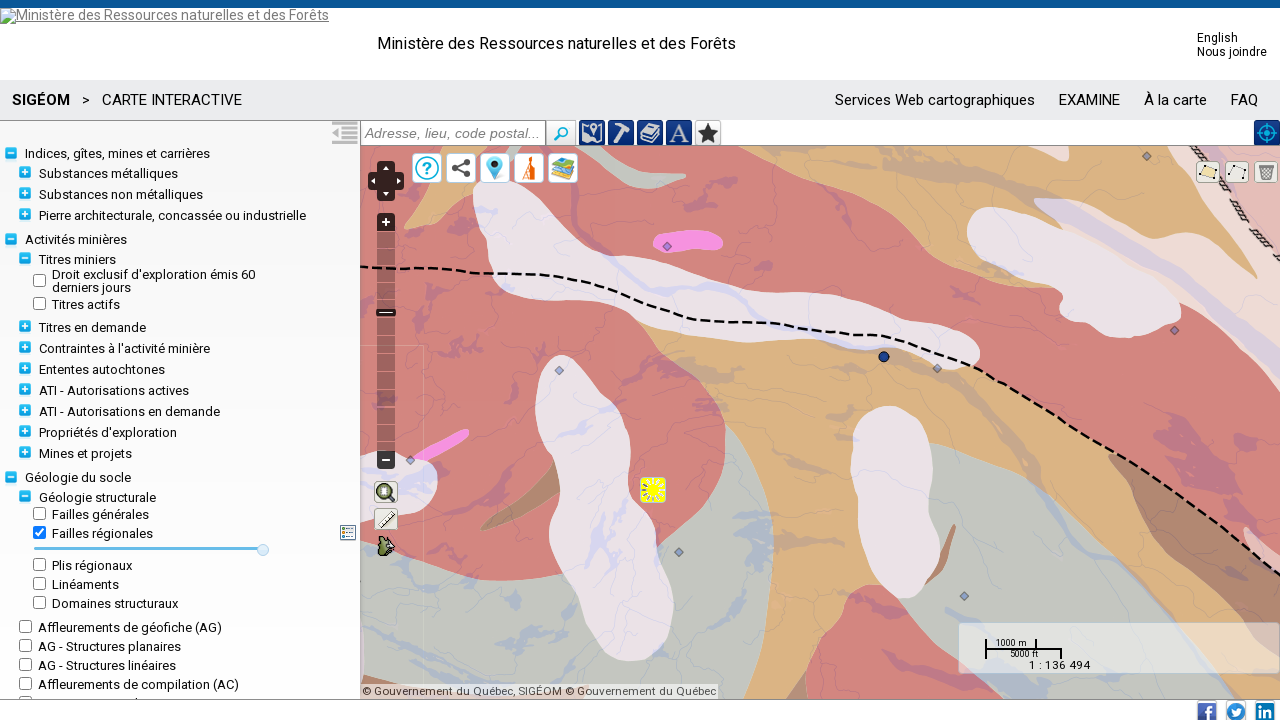

--- FILE ---
content_type: text/html;charset=UTF-8
request_url: https://sigeom.mines.gouv.qc.ca/signet/classes/I1108_afchCarteIntr?l=F&m=B&ll=56.73551,-66.36385&z=12&q=1491026%7C29%7CAG%7C%2301328D&c=er%7C39,fr%7C100,zg_50%7C67&op=mspQc%7Call%7C
body_size: 27424
content:


<!DOCTYPE html>
<html lang='fr'>
    <head>
        <title>SIGÉOM | Système d'information géominière | Carte interactive</title>
        <meta http-equiv="Content-Type" content="text/html; charset=ISO-8859-1" />
        <meta http-equiv="X-UA-Compatible" content="IE=EDGE" />
        <meta name="viewport" content="width=device-width, initial-scale=1">
        <meta name="description" content="Carte interactive des données géoscientifiques et minères du Québec permettant de consulter des informations régulièrement mises à jour" />
        <meta name="keywords" content="carte interactive,Activité minière,Connaissance géologique du Québec,géophysique,Géologie générale" />
        
        <link rel="stylesheet" href="../css/html5-doctor-reset-stylesheet.min.css" type="text/css" />
        <link rel="stylesheet" href="../css/jquery-ui-1.8.6.cupertino.css" type="text/css" />
        <link rel="stylesheet" href="../css/jquery-impromptu.min.css" type="text/css">
        <link rel="stylesheet" href="../css/jquery.simplecolorpicker.css" type="text/css">
        <link rel="stylesheet" href="../css/styleSig.css?5" type="text/css" />
        <link rel="stylesheet" href="../css/jquery.qtip2.css" type="text/css" />
        
        <link rel="stylesheet" href="../css/I1108.css?9" type="text/css" />
        
        
        <!-- Global site tag (gtag.js) - Google Analytics -->
        <script async src="https://www.googletagmanager.com/gtag/js?id=UA-39881916-2"></script>
        <script>
          window.dataLayer = window.dataLayer || [];
          function gtag(){dataLayer.push(arguments);}
          gtag('js', new Date());

          gtag('config', 'UA-39881916-2');
        </script>
    </head>
    <body>
        <!-- insertion de l'entete -->
        <div id="I0000_entete-mrn-plein"></div>
        <!-- fin de l'entete -->   
        <div id="zone-search" class="noprint">
            <input id="search" value=" Adresse, lieu, code postal..." data-original-value=" Adresse, lieu, code postal..." type="text" /><button id="btn-search" class="button carre small blanc"><img src="../images/icons/search.png" /></button>
            <button id="btn-coord" class="button medium bleuSigeom" title="Localisation par coordonnées" ><img src="../images/icons/coord_20.png" alt="Localiser par coordonnées" /><span>Par coordonnées</span></button>
            <button id="btn-titres" class="button medium bleuSigeom" title="Localiser un ou des titres miniers"><img src="../images/icons/marteau_20.png" alt="Localiser un ou des titres miniers" /><span>Par titre minier</span></button>
            <button id="btn-docm" class="button medium bleuSigeom" title="Localiser un ou des documents EXAMINE"><img src="../images/icons/book_20.png" alt="Localiser un ou des documents EXAMINE" /><span>Par document</span></button>
            <button id="btn-texte" class="button medium bleuSigeom" title="Localiser par texte"><img src="../images/icons/texte_20.png" alt="Localiser par texte" /><span>Par texte</span></button>
            <button id="btn-tert" class="button medium blanc" title="Ajouter un territoire personnalisé"><img src="../images/icons/eloileFonce_20.png" alt="Ajouter un territoire personnalisé" /><span>Territoire personnalisé</span></button>
            <button id="btn-geolocation" class="button medium bleuSigeom" title="Aller à ma position"><img src="../images/icons/geolocation_20.png" alt="Aller à ma position" /><span>Ma position</span></button>
        </div> 
        
        <div id="zone-caisse" class="noprint">
            <input id="btn-caisse" type="button" value="ALLER À LA CAISSE" class="inputButton medium orange" />
        </div>
        
        <div id="btn-toggle" class="noprint" title="Ouvrir le menu">
            <svg id="menu-off" version="1.1" xmlns="http://www.w3.org/2000/svg" xmlns:xlink="http://www.w3.org/1999/xlink" width="32" height="24" viewBox="0 1 32 24">
            <path transform="scale(0.8)" d="M0 2h32v4h-32zM12 8h20v4h-20zM12 14h20v4h-20zM12 20h20v4h-20zM0 26h32v4h-32zM0 22v-12l8 6z"></path>
            </svg>
            <svg id="menu-on" version="1.1" xmlns="http://www.w3.org/2000/svg" xmlns:xlink="http://www.w3.org/1999/xlink" width="32" height="24" viewBox="0 1 32 24">
            <path transform="scale(0.8)" d="M0 2h32v4h-32zM12 8h20v4h-20zM12 14h20v4h-20zM12 20h20v4h-20zM0 26h32v4h-32zM8 10v12l-8-6z"></path>
            </svg>
        </div>
        <div id="menu" class="noprint">
            <div id="menu-haut">
            </div>   
            <div id="options-layers">
                <form id="form-toc" >
                    <fieldset id="fieldset-temp" class="coolfieldset">
                        <legend class="leg-layers">Couches temporaires <img id="img-layers-temp" src="../images/icons/info_12.png" /></legend>
                        <div id="info-layers-temp" class="info-layers orange">Ce sont des couches temporaires de localisation, selon vos recherches. Disponibles seulement dans cette page, elles seront perdues lors d'un changement de page ou d'une autre recherche.</div>
                        <div id="layers-temp" class="div-cfs"></div>
                    </fieldset>
                    <fieldset id="fieldset-ref" class="coolfieldset">
                        <legend class="leg-layers">Références</legend>
                        <div id="layers-ref" class="div-cfs"></div>
                    </fieldset>
                </form>
            </div>
        </div>

        <div id="zone-contenu" class="zone-contenu-menu">
            <div id="map"></div>
        </div>
        
        <div id="zone-legende">
            <img class="btn-close" src="../images/icons/close.png" />
            <div id="zone-legende-entt">Légende</div>
            <div id="zone-legende-img"></div>
        </div>        
        
        <div id="liste-search"><span class="txtnormal xsmall rouge">Aucun résultat</span></div>
        <div id="liste-wfs-search"><span class="txtnormal xsmall rouge">Aucun résultat</span></div>
        <div id="zone-liens">
            <img class="btn-close" src="../images/icons/close.png" />
            <h2>Partager la carte</h2>
            <br />
            <p>
               <button id="lien-fb" class="button medium blanc btnSociaux" title="Partager sur Facebook"><img src="../images/icons/fb_24.png" alt="Facebook" /><span>Facebook</span></button>
               <button id="lien-tw" class="button medium blanc btnSociaux" title="Partager sur Twitter"><img src="../images/icons/tw_24.png" alt="Twitter" /><span>Twitter</span></button>
               <button id="lien-li" class="button medium blanc btnSociaux" title="Partager sur LinkedIn"><img src="../images/icons/li_24.png" alt="LinkedIn" /><span>LinkedIn</span></button>
            </p>
            <br />
            Copier/collez les liens suivants dans un courriel, un navigateur ou autre pour partager cette carte.<br />
            <span class="txtnormal xsmall orange">Version standard</span><br />
            <input type="text" id="lien-full" /><br />
            <span class="txtnormal xsmall orange">Version légère</span><br />
            <input type="text" id="lien-light" /><br /><br />
            Collez le code HTML pour l'intégrer à un site Web<br />
            <input type="text" id="lien-frame" /><br />
        </div>
        <div id="couche-base">
            <img class="btn-close" src="../images/icons/close.png" /><br />
            <form id="f-couche-base">
                <label for="mspQc">Gouvernement du Québec</label><br /><input type="image" name="coucheBase" src="../images/sigeom/I1108/fond_QC.png" alt="mspQc" id="mspQc" /><br />
                <label for="giin">Imagerie du gouvernement du Québec</label><br /><input type="image" name="coucheBase" src="../images/sigeom/I1108/fond_GIIN.png" alt="giin" id="giin" />
                <input type="checkbox" name="coucheBaseOption" id="giinLieux" /><label for="giinLieux">Nom des lieux</label><br />
                <label for="gmap">Google plan</label><br /><input type="image" name="coucheBase" src="../images/sigeom/I1108/fond_google_plan.png" alt="gmap" id="gmap" />
                <input type="checkbox" name="coucheBaseOption" id="gphy" /><label for="gphy">Relief</label><br />
                <label for="gsat">Google satellite</label><br /><input type="image" name="coucheBase" src="../images/sigeom/I1108/fond_google_sat.png" alt="gsat" id="gsat" />
                <input type="checkbox" name="coucheBaseOption" id="ghyb" /><label for="ghyb">Nom des lieux</label><br />
                <label for="fed">Gouvernement du Canada</label><br /><input type="image" name="coucheBase" src="../images/sigeom/I1108/fond_CA.png" alt="fed" id="fed" /><br />
            </form>
        </div>
        <div id="zone-titres">
            <img class="btn-close" src="../images/icons/close.png" />
            <h2>Localiser par titre minier actif</h2>
            <br />
            <p>Vous pouvez localiser un ou des titre(s) minier(s) actif(s) selon le numéro. Séparer les numéros avec un « + ». Exemple : 999999+888888</p><br/>
            <label for="val-TM">Numéro(s) :</label>
            <input type="text" id="val-TM" maxlength="250" />&nbsp;&nbsp;
            <button id="btn-afch-titre" class="button normal YellowGreen"><span>Localiser</span></button>
            <img id="as_TM" class="ajaxSpinner" src="../images/jquery/ajax-loader.gif" />
        </div>
        <div id="zone-documents">
            <img class="btn-close" src="../images/icons/close.png" />
            <h2>Localiser par document</h2>
            <br />
            <p>Vous pouvez localiser un ou des documents EXAMINE. Séparer les numéros de document avec un « + ». Exemple : Dp 034+RG 2014-03</p><br/>
            <label for="val-LG">Document(s) :</label>
            <input type="text" id="val-LG" maxlength="250" />&nbsp;&nbsp;
            <button id="btn-afch-docm" class="button normal YellowGreen"><span>Localiser</span></button>
            <img id="as_LG" class="ajaxSpinner" src="../images/jquery/ajax-loader.gif" />
        </div>
        <div id="zone-texte">
            <img class="btn-close" src="../images/icons/close.png" />
            <h2>Localiser par texte <img id="img-info-wfs-txt" src="../images/icons/info_16.png"/></h2>
            <br />
            <p>Vous pouvez localiser des éléments contenant un texte spécifique. Veuillez utiliser les caractères accentués lorsque nécessaire.</p><br/>
            <label for="val-Txt">Texte :</label>
            <input type="text" id="val-Txt" maxlength="50" />&nbsp;&nbsp;
            <button id="btn-afch-texte" class="button normal YellowGreen" title="Démarrer la recherche"><span>Localiser</span></button><br/><br/>
            <input type="checkbox" id="zoomOnResults" checked="checked"/><label for="zoomOnResults">Zoom sur les résultats</label><br/>
            <img id="as_Txt" class="ajaxSpinner" src="../images/jquery/ajax-loader.gif" />
        </div>
        <div id="zone-territoire">
            <img class="btn-close" src="../images/icons/close.png" />
            <h2>Territoire personnalisé</h2>
            <br />
            <p>Cet outil vous permet de définir un territoire de recherche personnalisé selon la fenêtre active (portion carte). 
                Ce territoire peut être appliqué comme critère de recherche dans les requêtes du SIGÉOM à la carte.
                Il est possible de définir plusieurs territoires de recherche dans une même session.
                <b>Cette fenêtre se fermera une fois l'opération complétée.</b>
                </p><br />
            Saisir le nom : <input id="val-nom-tert" type="text" maxlength="50" value="" style="text-transform: uppercase;" />
            <button id="btn-enrg-tert" class="button normal YellowGreen" style=""><span>Enregistrer</span></button>
            <img id="as_tert" class="ajaxSpinner" src="../images/jquery/ajax-loader.gif" />
        </div>
        <div id="zone-coord">
            <img class="btn-close" src="../images/icons/close.png" />
            <h2>Localiser par coordonnées</h2>
            <br />
            <br />
            <div class="coord-utm">
                <input type="radio" name="coord" id="input-utm" value="utm" checked="checked" /><label for="input-utm" class="info">UTM</label><br />
                <label for="val-x">X :</label>
                <input type="text" id="val-x" maxlength="6" size="5" /><br />
                <label for="val-y">Y :</label>
                <input type="text" id="val-y" maxlength="7" size="6" /><br />
                <label for="val-zone">Zone :</label>
                <input type="text" id="val-zone" maxlength="2" size="2" />
            </div>
            <div class="coord-geo">
                <input type="radio" name="coord" id="input-geo" value="geo" /><label for="input-geo" class="info">Géographique ( Degré décimal )</label><br />
                <label for="val-lati">Latitude ex. 46.8333 :</label>
                <input type="text" id="val-lati" maxlength="7" size="8" disabled="disabled" /> N<br />
                <label for="val-longi">Longitude ex. 71.2500 :</label>
                <input type="text" id="val-longi" maxlength="7" size="8" disabled="disabled" /> O
            </div>
            <div class="spacer"></div>
            <button id="btn-vider-coord" class="button normal Crimson"><span>Vider</span></button>
            <button id="btn-afch-coord" class="button normal YellowGreen"><span>Localiser</span></button>
        </div>
        <div id="zone-repere">
            <img class="btn-close" src="../images/icons/close.png" title="Fermer la fenêtre" />
            <h2>Placer des repères sur la carte</h2>
            <br />
            <div class="minimize">
                <span class="txtnormal normal bleuMrn">Selon des coordonnées</span><br /><br />
                <div id="zone-coord-repere">
                    <div class="coord-utm">
                        <input type="radio" name="coord-repere" id="input-utm-repere" value="utm-repere" checked="checked" /><label for="input-utm-repere" class="info">UTM</label><br />
                        <label for="val-x-repere">X :</label>
                        <input type="text" id="val-x-repere" maxlength="6" size="7" /><br />
                        <label for="val-y-repere">Y :</label>
                        <input type="text" id="val-y-repere" maxlength="7" size="8" /><br />
                        <label for="val-zone-repere">Zone :</label>
                        <input type="text" id="val-zone-repere" maxlength="2" size="3" />
                    </div>
                    <div class="coord-geo">
                        <input type="radio" name="coord-repere" id="input-geo-repere" value="geo-repere" /><label for="input-geo-repere" class="info">Géographique ( Degré décimal )</label><br />
                        <label for="val-lati-repere">Latitude ex. 46.8333 :</label>
                        <input type="text" id="val-lati-repere" maxlength="7" size="8" disabled="disabled" /> N<br />
                        <label for="val-longi-repere">Longitude ex. 71.2500 :</label>
                        <input type="text" id="val-longi-repere" maxlength="7" size="8" disabled="disabled" /> O
                    </div>
                    <div class="spacer"></div>
                    <button id="btn-vider-coord-repere" class="button normal Crimson"><span>Vider</span></button>
                    <button id="btn-afch-coord-repere" class="button normal YellowGreen"><span>Localiser</span></button>
                </div>
                <div class="spacer"></div><hr />
                <span class="txtnormal normal bleuMrn">À main levée sur la carte</span>
                <br /><br />
                <button id="btn-add-marker" class="button medium blanc"><span>Placer un repère</span></button>
                <span class="txtnormal normal">Cliquer sur le bouton pour placer un repère à un endroit quelconque sur la carte.</span>
            </div>
            <div class="spacer"></div><hr />
            <br />
            <span class="txtnormal gras normal">Liste des repères <img id="img-info-repere" src="../images/icons/info_16.png" title="Le nom du repère contient un court titre, vous pouvez le modifier directement dans la case contenant le texte. Les caractères spéciaux ne sont pas permis sauf : ,  -  .  _  "/></span>
            <br /><br />
            <div id="liste-coords" class="minimize"><span class="txtnormal small rouge">Aucun repère sur la carte</span></div>
        </div>
        
        <div id="zone-sigeom">
            <img class="btn-close" src="../images/icons/close.png" />
            <h2>Mes requêtes SIGÉOM</h2>
            <br />
            <p>Liste de requêtes faites dans le SIGÉOM à la carte. Limite :300</p>
            <br />
            <div id="liste-reqt-sigeom"></div>
        </div>
        
        <div id="guides">
            <img class="btn-close" src="../images/icons/close.png" />
            <h2>À propos</h2>
            <br />
            <p>La <strong>carte interactive géologique et minière du Québec</strong> est l'application cartographique Web de Géologie Québec.
                Elle permet :
            </p>
            <br />
            <div id="list2">
                <ol>
                   <li><p><em>de visualiser</em> une multitude de données géologiques (unités géologiques, corps géologiques, zones minéralisées, forages au diamant, etc.) et de les mettre en relation avec des informations minières (mines et projets, titres miniers) et géographiques (images satellitaires, hydrographie, topographie, etc.);</p></li>
                   <li><p><em>de se localiser</em> à l'aide d'outils géographiques de base (zoom, sélection, transparence, interrogation des données, mesure, localisation);</p></li>
                   <li><p><em>de partager</em> la carte à d'autres utilisateurs;</p></li>
                   <li><p><em>de définir</em> un territoire personnalisé pour des recherches dans le SIGÉOM à la carte;</p></li>
                </ol>
            </div>
            <br />
            <p>
                <img src="../images/icons/WMS.png" /> <strong>Services de cartographie Web (WMS)</strong><br /><br />
                Les données affichées sur cette carte sont aussi disponibles en services WMS. Pour plus de détails consulter cette <a href="I0000_serviceWeb?l=f" target="_blank">page</a>.
                <br /><br />
                <img src="../images/icons/help-pdf.png" /> <strong>Guide d'utilisation</strong><br /><br />
                Le <a href="https://gq.mines.gouv.qc.ca/documentation/guide-pas-a-pas/" target="_blank"><strong>Guide pas à pas - Maîtriser les données SIGÉOM</strong></a> décrit trois façons d'accéder aux données du SIGÉOM en utilisant les mêmes fonctions dans trois environnements de travail différents, dont la carte interactive. La lecture de ce document se fait comme un livre de recettes, étape par étape. Au terme de cet exercice, vous serez en mesure de maîtriser les données du SIGÉOM.<br />
                <br /><br />
                <img src="../images/icons/help-pdf.png" /> <strong>Légendes</strong><br /><br />
                Pour comprendre la symbolisation, référez-vous au document<br />
                <a href="https://gq.mines.gouv.qc.ca/documentation/symboles-abreviations-carte-geoscientifique/" target="_blank">Symboles et abréviations de la carte géoscientifique</a><br />
                <br /><br />
                <img src="../images/icons/astuces.png" /> <strong>Trucs et astuces</strong><br /><br />
                Pour faire un zoom sur sélection : tenir la touche shift en même temps que le bouton gauche de la souris pour dessiner une boîte.<br />
                <br /><br />
                <img src="../images/icons/comment.png" /> <strong>Vos commentaires sont importants</strong><br /><br />
                Si vous avez des questions ou commentaires au sujet de la carte interactive, n'hésitez pas à nous contacter.<br />
                <a href="mailto:service.mines@mern.gouv.qc.ca">service.mines@mern.gouv.qc.ca</a> 
                <br /><br />
                <br />
            </p>
            <div id="footer-sign">
                <a href="https://www.quebec.ca/" target="_blank"><img src="../images/I0000_logoGouv.gif" alt="Portail Québec" /></a><br />
                <a href="https://www.quebec.ca/droit-auteur " target="_blank">© Gouvernement du Québec, 2012-2026</a>
            </div>
            <br />
        </div>

        <div id="barre-etat" class="noprint">
        <div id="msg-dpit">La cartographie ne correspond pas à la position du Québec quant au tracé de ses frontières. Elle ne peut être ni utilisée ni considérée comme une cartographie officielle du gouvernement du Québec.</div>
        <div id="msg-dpit-light">Avertissement</div>
        </div>
        <div id="barre-res-sociaux" class="noprint">
            <button id="btn-fb" class="button medium blanc btnSociaux" title="Partager sur Facebook"><img src="../images/icons/fb_18.png" alt="Facebook" /></button>&nbsp;&nbsp;
            <button id="btn-tw" class="button medium blanc btnSociaux" title="Partager sur Twitter"><img src="../images/icons/tw_18.png" alt="Twitter" /></button>&nbsp;&nbsp;
            <button id="btn-li" class="button medium blanc btnSociaux" title="Partager sur LinkedIn"><img src="../images/icons/li_18.png" alt="LinkedIn" /></button>
        </div>
        <div id="messages">
            <img class="btn-close" src="../images/icons/close.png" />
            <div id="messages-texte"></div>
        </div>
        <div id="loader"><img src="../images/jquery/ajax-loader.gif" /></div>
        <div id="eventsLogID"></div>
        <iframe id="iframe_target" name="iframe_target" src="about:blank" style="display:none;"></iframe>
        
        <script src="https://maps.googleapis.com/maps/api/js?key=AIzaSyBhIezM_8dgYlWhTfOnEJrU2F9VILtuxvk"></script>
        <script src="../script/lib/ol/OpenLayers.2.13.js" type="text/javascript"></script>
        <script src="../script/lib/ol/OpenLayers-fr.js" type="text/javascript"></script>
        <script src="../script/lib/ol/ScaleBar.min.js" type="text/javascript"></script>
        <script src="../script/lib/ol/DynamicMeasure.min.js" type="text/javascript"></script>
        <script src="../script/lib/jquery-3.3.1.min.js" type="text/javascript"></script>
        <script src="../script/lib/jquery-ui-1.12.1.slider.min.js" type="text/javascript"></script>
        <script src="../script/lib/geoUTMCoordinateConverter.min.js" type="text/javascript"></script>
        <script src="../script/lib/jquery-impromptu.min.js" type="text/javascript"></script>
        <script src="../script/lib/jquery.simplecolorpicker.min.js" type="text/javascript"></script>
        <script src="../script/lib/jquery.qtip2-3.0.3.min.js" type="text/javascript"></script>
        <script type="text/javascript">
            /*
             Auto-exécution
             Variables globales pour le script I1108_afchCarteIntr.js
             */
            var autoInit = function() {
                $.ajaxSetup({// paramètre pour empêcher de mettre en cache et non asynchrone
                    cache: false
                });
                // Paramètres
                langue = "F";
                numr_utls = "741562686951";
                mode = "B";
                basebd = "mspQc";
                B_lat = "56.73551";
                B_lon = "-66.36385";
                B_z = "12";
                couches = "er|39,fr|100,zg_50|67";
                options = "mspQc|all|";
                listReperes = "";
                listRequetes = "1491026|29|AG|#01328D:1";
                listeGeotiff = "";
                listeVecteurs = "";
                nrbMaxWFS = "15";
                nrbMaxReqt = "300";
                anneeMinReqt = "1650";
                champTemporel = "DIM_TEMPO";
                lineUtilWKT = "";    
                polygoneUtilWKT = "";
                nbrMaxRechTxtWFS = "1000";
                // URL de service
                urlWMSbd = "https://servicesvectoriels.atlas.gouv.qc.ca/IDS_SGM_WMS/service.svc/get?";
                urlWFSbd = "https://servicesvectoriels.atlas.gouv.qc.ca/IDS_SGM_WFS/service.svc/get?SERVICE=WFS&VERSION=1.1.0&OutputFormat=GML2";
                urlErdas = "https://servicesgeo.atlas.gouv.qc.ca/ApolloCatalogWMSPublic/service.svc/get?";
                urlErdasJson = "https://sigeom.mines.gouv.qc.ca/erdas-apollo/items.json?q=";
                urlErdasItems = "https://servicesgeo.atlas.gouv.qc.ca/erdas-apollo/content/catalog/items/[OBJ]/attachment/default";
                urlErdasTelch = "https://servicesgeo.atlas.gouv.qc.ca:8443/fs/EXAMINE/";
                urlWMTSgouv = "https://geoegl.msp.gouv.qc.ca/carto/wmts";
                urlWMTSgiin = "https://servicesmatriciels.mern.gouv.qc.ca/erdas-iws/ogc/wmts/Imagerie_Continue?";
                urlWMSgiinLieux = "https://ws.mapserver.transports.gouv.qc.ca/swtq?";
                urlWMSgiinCopyright = "https://servicesvectoriels.atlas.gouv.qc.ca/IDS_DROITS_AUTEURS_IMAGERIE_WMS/service.svc/get?";
                urlWMSfedFra = "http://maps.geogratis.gc.ca/wms/canvec_fr?layers=canvec";
                urlWMSfedAng = "http://maps.geogratis.gc.ca/wms/canvec_en?layers=canvec";             
                urlCoe = "http://commerce.mrn.gouv.qc.ca/coe/classes/ajusterCommande";
                repkml = "https://sigeom.mines.gouv.qc.ca/kml/";
                urlfb = "https://www.facebook.com/sharer.php?u=1";
                urltw = "https://twitter.com/share?url=1&text=2";
                urlli = "https://www.linkedin.com/shareArticle?mini=true&url=1";
                urlLegendes = "https://gq.mines.gouv.qc.ca/documents/sigeom/LEGENDES/";
                // Messages
                msgE0061 = "Le nom saisie est déjà utilisé pour un autre territoire";
                msgI0019 = "hors limite";
                msgE0089 = "Le territoire sélectionné est trop grand";
                msgE0419 = "La géométrie du polygone est invalide";
                msgI0044 = "Le territoire a été ajouté dans la liste avec succès";
                msgE0059 = "Impossible de voir la carte, la requête dépasse le nombre maximum d'occurrence permis : ";
                msgE0060 = "Veuillez spécifier le nom du territoire";
                msgUtlsReqtEnErreur = "";
                
                
                
                
                
                
                
                
                
                
                vFull = true;
                $("#I0000_entete-mrn-plein").load("I0000_entete?l="+langue+"&numr_utls="+numr_utls);
                
                
                
                
                triAlpha = false;
                
            }();
            $(document).ready(function() {
                
            });
        </script>
        <script src="../script/I0000_global.js?4" type="text/javascript"></script>
        <script src="../script/I1108_fra.js?11" type="text/javascript"></script>
        <script src="../script/I1108_afchCarteIntr.js?34" type="text/javascript"></script>
        
</body>
</html>




--- FILE ---
content_type: text/html;charset=UTF-8
request_url: https://sigeom.mines.gouv.qc.ca/signet/classes/I0000_obtnServWeb?l=F&t=all&_=1768995581114
body_size: 229287
content:


{"service":{"1":{"layers":{"pr":{"zoomInter":0,"champs":"NOM_PLIS_REGN,POST_PLIS_REGN,FORM_PLIS_REGN,TYPE_PLIS_REGN,ATD_PLIS_REGN,PHASE_PLIS_REGN,DIREC_PLONG,INTEN_PLONG,REF_EXA","ordre":515,"entt":"PR","legend":"PR.png","tempo":"N","zoom":9,"type":"LG","nom":"Plis r\u00e9gionaux","version":"1.1.1","url":"https:\/\/servicesvectoriels.atlas.gouv.qc.ca\/IDS_SGM_WMS\/service.svc\/get?","layer":"Plis_regionaux","nouveaute":"N","ordreTri":2,"tile":"N","attribution":"SIG\u00c9OM \u00a9 Gouvernement du Qu\u00e9bec","group":"GS_GEOL","desc":"Les plis r\u00e9gionaux repr\u00e9sentent les traces axiales de plis, d'\u00e9chelle r\u00e9gionale, affectant des corps g\u00e9ologiques.  [Plage d'\u00e9chelle de visibilit\u00e9 de 1 \u00e0 1 091 955]"},"snm_do":{"annMinTempo":"1800","zoomInter":0,"champs":"NOM_GISM,ETAT_GISM,AN_DECV,CODE_TYPE_ROCH_LITH,MINER,TONG_RESR,INDC_PRIN_SECN","ordre":616,"legend":"SM.PNG","tempo":"O","zoom":0,"type":"PT","nom":"Diatomite (DO)","version":"1.1.1","url":"https:\/\/servicesvectoriels.atlas.gouv.qc.ca\/IDS_SGM_WMS\/service.svc\/get?","layer":"SNM_Diatomite","nouveaute":"N","ordreTri":9,"tile":"N","attribution":"SIG\u00c9OM \u00a9 Gouvernement du Qu\u00e9bec","group":"SNM","desc":"La diatomite est une roche s\u00e9dimentaire siliceuse tr\u00e8s l\u00e9g\u00e8re, poreuse et friable, form\u00e9e presque enti\u00e8rement de squelettes de micro-organismes nomm\u00e9s diatom\u00e9es."},"snm_dm":{"annMinTempo":"1800","zoomInter":0,"champs":"NOM_GISM,ETAT_GISM,AN_DECV,CODE_TYPE_ROCH_LITH,MINER,TONG_RESR,INDC_PRIN_SECN","ordre":616,"legend":"SM.PNG","tempo":"O","zoom":0,"type":"PT","nom":"Dolomite (DM)","version":"1.1.1","url":"https:\/\/servicesvectoriels.atlas.gouv.qc.ca\/IDS_SGM_WMS\/service.svc\/get?","layer":"SNM_Dolomite","nouveaute":"N","ordreTri":10,"tile":"N","attribution":"SIG\u00c9OM \u00a9 Gouvernement du Qu\u00e9bec","group":"SNM","desc":"La dolomite est un carbonate de calcium et de magn\u00e9sium. Une roche constitu\u00e9e de plus de 50 % de dolomite est une dolomie."},"u_univ":{"zoomInter":0,"champs":"NUMR_RAPR,TITRE_DOCM,AN_PUBL,SERIE,AUTEURS,COMPAGNIES,NATURE,HYPERLIEN","ordre":400,"legend":"EXA.png","tempo":"O","zoom":0,"type":"PG","nom":"Universit\u00e9","version":"1.1.1","url":"https:\/\/servicesvectoriels.atlas.gouv.qc.ca\/IDS_SGM_WMS\/service.svc\/get?","layer":"UNI_Universite","nouveaute":"O","ordreTri":1,"tile":"N","attribution":"SIG\u00c9OM \u00a9 Gouvernement du Qu\u00e9bec","group":"UNI","desc":"Documents produits par les universit\u00e9s (m\u00e9moires et th\u00e8ses)."},"zg_50":{"zoomInter":0,"champs":"STRATIGRAPHIE,AGE,DESC_ZONE_GEOLG,NOM_ABRG_ETQT_LITH,REF_EXA","ordre":410,"entt":"ZG","tempo":"N","zoom":9,"type":"PG","nom":"G\u00e9ologie r\u00e9gionale","version":"1.1.1","url":"https:\/\/servicesvectoriels.atlas.gouv.qc.ca\/IDS_SGM_WMS\/service.svc\/get?","layer":"Geologie_regionale","nouveaute":"N","ordreTri":8,"tile":"N","attribution":"SIG\u00c9OM \u00a9 Gouvernement du Qu\u00e9bec","group":"GEOL","desc":"G\u00e9ologie r\u00e9gionale. Pour comprendre la symbolisation, r\u00e9f\u00e9rez-vous au <a href=\"http:\/\/gq.mines.gouv.qc.ca\/documents\/examine\/DV201406\/\" target=\"_blank\">DV 2014-06, pages 23-33<\/a>  [Plage d'\u00e9chelle de visibilit\u00e9 de 1 \u00e0 1 091 955]"},"ge_Ar_Ar":{"zoomInter":0,"champs":"NUMR_ECHN_GEOCH,TYPE_ROCHE,DESC_ROCHE,AGE,URL_LEXI_STRAT","ordre":603,"entt":"GE","tempo":"N","zoom":0,"type":"PT","nom":"Argon - Argon (Ar-Ar)","version":"1.1.1","url":"https:\/\/servicesvectoriels.atlas.gouv.qc.ca\/IDS_SGM_WMS\/service.svc\/get?","layer":"Echn_geoch_Ar_Ar","nouveaute":"N","ordreTri":2,"tile":"N","attribution":"SIG\u00c9OM \u00a9 Gouvernement du Qu\u00e9bec","group":"DAT","desc":"Ces \u00e9chantillons de g\u00e9ochronologie ont \u00e9t\u00e9 dat\u00e9s par la m\u00e9thode d'analyse Argon - Argon (Ar-Ar)."},"pi_bl":{"zoomInter":0,"champs":"NOM_GISM_CARR,ETAT_GISM_CARR,PROD_EXTR,SUBS_GISM_CARR,CODE_COULR_GISM_CARR,USAGE_PROD_EXTR","ordre":600,"legend":"PIER.PNG","tempo":"N","zoom":0,"type":"PT","nom":"Bloc (bl)","version":"1.1.1","url":"https:\/\/servicesvectoriels.atlas.gouv.qc.ca\/IDS_SGM_WMS\/service.svc\/get?","layer":"PI_BL","nouveaute":"N","ordreTri":4,"tile":"N","attribution":"SIG\u00c9OM \u00a9 Gouvernement du Qu\u00e9bec","group":"PI","desc":"Un bloc d\u00e9signe un fragment de roche d'une taille sup\u00e9rieure \u00e0 25,6 cm de diam\u00e8tre."},"prop_exp_Mo":{"zoomInter":0,"champs":"URL_NOM_PROPR_EXPLO,NOM_SOCIE,EPE_ETAPE,SUBST_PRINC,SUBST_SECON,NOTIF_LEGAL_FRA","ordre":420,"legend":"AE_MCS.PNG","zoom":0,"type":"PG","nom":"Molybd\u00e8ne (Mo)","version":"1.1.1","url":"https:\/\/servicesvectoriels.atlas.gouv.qc.ca\/IDS_SGM_WMS\/service.svc\/get?","layer":"AE_Molybdene","nouveaute":"N","ordreTri":19,"tile":"N","attribution":"SIG\u00c9OM \u00a9 Gouvernement du Qu\u00e9bec \/ <span style=\"color:red;\">Les informations n'ont pas \u00e9t\u00e9 v\u00e9rifi\u00e9es par le Minist\u00e8re, elles ne peuvent \u00eatre utilis\u00e9es qu'\u00e0 titre indicatif.<\/span>","group":"PROPR_EXPL","desc":"Le principal min\u00e9ral de molybd\u00e8ne est la molybd\u00e9nite. Le molybd\u00e8ne est un sous-produit de l'exploitation mini\u00e8re du cuivre. <br><br><span style=\"color:red;\">Les informations n'ont pas \u00e9t\u00e9 v\u00e9rifi\u00e9es par le Minist\u00e8re, elles ne peuvent \u00eatre utilis\u00e9es qu'\u00e0 titre indicatif.<\/span>"},"pi_sa":{"zoomInter":0,"champs":"NOM_GISM_CARR,ETAT_GISM_CARR,PROD_EXTR,SUBS_GISM_CARR,CODE_COULR_GISM_CARR,USAGE_PROD_EXTR","ordre":600,"legend":"PIER.PNG","tempo":"N","zoom":0,"type":"PT","nom":"Sable (sa)","version":"1.1.1","url":"https:\/\/servicesvectoriels.atlas.gouv.qc.ca\/IDS_SGM_WMS\/service.svc\/get?","layer":"PI_SA","nouveaute":"N","ordreTri":20,"tile":"N","attribution":"SIG\u00c9OM \u00a9 Gouvernement du Qu\u00e9bec","group":"PI","desc":"Le sable est un s\u00e9diment non consolid\u00e9 constitu\u00e9 de grains (dimension comprise entre 0,063 mm et 2 mm) issus de l'\u00e9rosion de roches pr\u00e9existantes."},"prop_exp_Ni":{"zoomInter":0,"champs":"URL_NOM_PROPR_EXPLO,NOM_SOCIE,EPE_ETAPE,SUBST_PRINC,SUBST_SECON,NOTIF_LEGAL_FRA","ordre":420,"legend":"AE_MCS.PNG","zoom":0,"type":"PG","nom":"Nickel (Ni)","version":"1.1.1","url":"https:\/\/servicesvectoriels.atlas.gouv.qc.ca\/IDS_SGM_WMS\/service.svc\/get?","layer":"AE_Nickel","nouveaute":"N","ordreTri":21,"tile":"N","attribution":"SIG\u00c9OM \u00a9 Gouvernement du Qu\u00e9bec \/ <span style=\"color:red;\">Les informations n'ont pas \u00e9t\u00e9 v\u00e9rifi\u00e9es par le Minist\u00e8re, elles ne peuvent \u00eatre utilis\u00e9es qu'\u00e0 titre indicatif.<\/span>","group":"PROPR_EXPL","desc":"Le nickel est un m\u00e9tal blanc argent\u00e9, brillant, dense, mall\u00e9able et ductile. Plus dur et plus tenace que le fer, il est commun\u00e9ment associ\u00e9 au cobalt et au cuivre dans les zones min\u00e9ralis\u00e9es. <br><br><span style=\"color:red;\">Les informations n'ont pas \u00e9t\u00e9 v\u00e9rifi\u00e9es par le Minist\u00e8re, elles ne peuvent \u00eatre utilis\u00e9es qu'\u00e0 titre indicatif.<\/span>"},"MP_Au":{"zoomInter":0,"champs":"NOM_MINE_PROJE,NOM_SOCIE,SIGN_STAT_MINE_PROJE,SIGN_MINR,SIGN_MINR_SECON","ordre":680,"legend":"MP_MCS.PNG","zoom":0,"type":"PT","nom":"Or","version":"1.1.1","url":"https:\/\/servicesvectoriels.atlas.gouv.qc.ca\/IDS_SGM_WMS\/service.svc\/get?","layer":"MP_Or","nouveaute":"N","ordreTri":14,"tile":"N","attribution":"SIG\u00c9OM \u00a9 Gouvernement du Qu\u00e9bec","group":"MINES_PROJ","desc":"L'or est un m\u00e9tal pr\u00e9cieux jaune, brillant, inalt\u00e9rable et inoxydable. On le trouve \u00e0 l'\u00e9tat natif associ\u00e9 \u00e0 l'argent dans les filons aurif\u00e8res. Les d\u00e9p\u00f4ts alluvionnaires peuvent aussi contenir des p\u00e9pites d'or."},"snm_dd":{"annMinTempo":"1800","zoomInter":0,"champs":"NOM_GISM,ETAT_GISM,AN_DECV,CODE_TYPE_ROCH_LITH,MINER,TONG_RESR,INDC_PRIN_SECN","ordre":616,"legend":"SM.PNG","tempo":"O","zoom":0,"type":"PT","nom":"Diamant (DD)","version":"1.1.1","url":"https:\/\/servicesvectoriels.atlas.gouv.qc.ca\/IDS_SGM_WMS\/service.svc\/get?","layer":"SNM_Diamant","nouveaute":"N","ordreTri":8,"tile":"N","attribution":"SIG\u00c9OM \u00a9 Gouvernement du Qu\u00e9bec","group":"SNM","desc":"Le diamant repr\u00e9sente la forme de haute pression du carbone. Il s'agit du mat\u00e9riau naturel le plus dur (avec un indice maximal de 10 sur l'\u00e9chelle de Mohs) et il poss\u00e8de une tr\u00e8s forte conductivit\u00e9 thermique et \u00e9lectrique. On le trouve en traces dans les kimberlites et les lampro\u00eftes."},"ge_FT":{"zoomInter":0,"champs":"NUMR_ECHN_GEOCH,TYPE_ROCHE,DESC_ROCHE,AGE,URL_LEXI_STRAT","ordre":603,"entt":"GE","tempo":"N","zoom":0,"type":"PT","nom":"Traces de fission (FT)","version":"1.1.1","url":"https:\/\/servicesvectoriels.atlas.gouv.qc.ca\/IDS_SGM_WMS\/service.svc\/get?","layer":"Echn_geoch_FT","nouveaute":"N","ordreTri":3,"tile":"N","attribution":"SIG\u00c9OM \u00a9 Gouvernement du Qu\u00e9bec","group":"DAT","desc":"Ces \u00e9chantillons de g\u00e9ochronologie ont \u00e9t\u00e9 dat\u00e9s par la m\u00e9thode d'analyse Traces de fission (FT)."},"prop_exp_Nb":{"zoomInter":0,"champs":"URL_NOM_PROPR_EXPLO,NOM_SOCIE,EPE_ETAPE,SUBST_PRINC,SUBST_SECON,NOTIF_LEGAL_FRA","ordre":420,"legend":"AE_MCS.PNG","zoom":0,"type":"PG","nom":"Niobium (Nb)","version":"1.1.1","url":"https:\/\/servicesvectoriels.atlas.gouv.qc.ca\/IDS_SGM_WMS\/service.svc\/get?","layer":"AE_Niobium","nouveaute":"N","ordreTri":20,"tile":"N","attribution":"SIG\u00c9OM \u00a9 Gouvernement du Qu\u00e9bec \/ <span style=\"color:red;\">Les informations n'ont pas \u00e9t\u00e9 v\u00e9rifi\u00e9es par le Minist\u00e8re, elles ne peuvent \u00eatre utilis\u00e9es qu'\u00e0 titre indicatif.<\/span>","group":"PROPR_EXPL","desc":"Le niobium (Nb) est un m\u00e9tal de transition gris, rare, relativement mou et ductile. Les min\u00e9raux de niobium sont surtout pr\u00e9sents sous forme d'oxydes dans les carbonatites et les pegmatites granitiques. <br><br><span style=\"color:red;\">Les informations n'ont pas \u00e9t\u00e9 v\u00e9rifi\u00e9es par le Minist\u00e8re, elles ne peuvent \u00eatre utilis\u00e9es qu'\u00e0 titre indicatif.<\/span>"},"p_quate":{"annMinTempo":"1936","zoomInter":0,"champs":"NUMR_RAPR,TITRE_DOCM,AN_PUBL,SERIE,AUTEURS,COMPAGNIES,NATURE,HYPERLIEN","ordre":400,"legend":"EXA.png","tempo":"O","zoom":0,"type":"PG","nom":"G\u00e9ologie du Quaternaire","version":"1.1.1","url":"https:\/\/servicesvectoriels.atlas.gouv.qc.ca\/IDS_SGM_WMS\/service.svc\/get?","layer":"Pub_geologie_quaternaire","nouveaute":"N","ordreTri":5,"tile":"N","attribution":"SIG\u00c9OM \u00a9 Gouvernement du Qu\u00e9bec","group":"PUB","desc":"Lev\u00e9s de type g\u00e9ologie du Quaternaire."},"ac":{"zoomInter":9,"champs":"LITH,DESCR_LITHO,COMN_AFLR_COMP,REF_EXA","ordre":609,"entt":"AC","legend":"AC.png","tempo":"N","zoom":0,"type":"PT","nom":"Affleurements de compilation (AC)","version":"1.1.1","url":"https:\/\/servicesvectoriels.atlas.gouv.qc.ca\/IDS_SGM_WMS\/service.svc\/get?","layer":"Affleurements_compilation_AC","nouveaute":"N","ordreTri":4,"tile":"N","attribution":"SIG\u00c9OM \u00a9 Gouvernement du Qu\u00e9bec","group":"GEOL","desc":"Les affleurements observ\u00e9s sur le terrain ou pr\u00e9sents sur des cartes g\u00e9ologiques existantes."},"snm_tc":{"annMinTempo":"1800","zoomInter":0,"champs":"NOM_GISM,ETAT_GISM,AN_DECV,CODE_TYPE_ROCH_LITH,MINER,TONG_RESR,INDC_PRIN_SECN","ordre":616,"legend":"SM.PNG","tempo":"O","zoom":0,"type":"PT","nom":"Talc (TC)","version":"1.1.1","url":"https:\/\/servicesvectoriels.atlas.gouv.qc.ca\/IDS_SGM_WMS\/service.svc\/get?","layer":"SNM_Talc","nouveaute":"N","ordreTri":28,"tile":"N","attribution":"SIG\u00c9OM \u00a9 Gouvernement du Qu\u00e9bec","group":"SNM","desc":"Le talc est un silicate de magn\u00e9sium hydroxyl\u00e9. Il r\u00e9sulte de l'alt\u00e9ration de silicates de magn\u00e9sium comme le pyrox\u00e8ne, l'amphibole, l'olivine et des min\u00e9raux similaires. On le trouve aussi dans les roches m\u00e9tamorphiques."},"snm_cs":{"annMinTempo":"1800","zoomInter":0,"champs":"NOM_GISM,ETAT_GISM,AN_DECV,CODE_TYPE_ROCH_LITH,MINER,TONG_RESR,INDC_PRIN_SECN","ordre":616,"legend":"SM.PNG","tempo":"O","zoom":0,"type":"PT","nom":"Chrysotile (CS)","version":"1.1.1","url":"https:\/\/servicesvectoriels.atlas.gouv.qc.ca\/IDS_SGM_WMS\/service.svc\/get?","layer":"SNM_Chrysotile","nouveaute":"N","ordreTri":7,"tile":"N","attribution":"SIG\u00c9OM \u00a9 Gouvernement du Qu\u00e9bec","group":"SNM","desc":"Le chrysotile est un silicate de magn\u00e9sium hydrat\u00e9. C'est le principal min\u00e9ral d'amiante. Ce min\u00e9ral fibreux, ininflammable, imputrescible et flexible est r\u00e9sistant \u00e0 la plupart des produits chimiques et poss\u00e8de une contrainte de rupture \u00e9lev\u00e9e."},"ge_Lu_Hf":{"zoomInter":0,"champs":"NUMR_ECHN_GEOCH,TYPE_ROCHE,DESC_ROCHE,AGE,URL_LEXI_STRAT","ordre":603,"entt":"GE","tempo":"N","zoom":0,"type":"PT","nom":"Lut\u00e9cium - Hafnium (Lu-Hf)","version":"1.1.1","url":"https:\/\/servicesvectoriels.atlas.gouv.qc.ca\/IDS_SGM_WMS\/service.svc\/get?","layer":"Echn_geoch_Lu_Hf","nouveaute":"N","ordreTri":5,"tile":"N","attribution":"SIG\u00c9OM \u00a9 Gouvernement du Qu\u00e9bec","group":"DAT","desc":"Ces \u00e9chantillons de g\u00e9ochronologie ont \u00e9t\u00e9 dat\u00e9s par la m\u00e9thode d'analyse Lut\u00e9cium - Hafnium (Lu-Hf)."},"ag":{"annMinTempo":"1967","zoomInter":9,"champs":"NUMR_AFLR_GEOLG,TYPE_ROCH,MINR,INDC_PROPR_PHYSI,DATE_OBSR","ordre":610,"entt":"AG","legend":"AG.png","tempo":"O","zoom":0,"type":"PT","nom":"Affleurements de g\u00e9ofiche (AG)","version":"1.1.1","url":"https:\/\/servicesvectoriels.atlas.gouv.qc.ca\/IDS_SGM_WMS\/service.svc\/get?","layer":"Affleurements_geofiche_AG","nouveaute":"N","ordreTri":1,"tile":"N","attribution":"SIG\u00c9OM \u00a9 Gouvernement du Qu\u00e9bec","group":"GEOL","desc":"Les affleurements de g\u00e9ofiche repr\u00e9sentent les affleurements observ\u00e9s sur le terrain."},"d_quate":{"annMinTempo":"1919","zoomInter":0,"champs":"NUMR_RAPR,TITRE_DOCM,AN_PUBL,SERIE,AUTEURS,COMPAGNIES,NATURE,HYPERLIEN","ordre":400,"legend":"EXA.png","tempo":"O","zoom":0,"type":"PG","nom":"G\u00e9ologie du Quaternaire","version":"1.1.1","url":"https:\/\/servicesvectoriels.atlas.gouv.qc.ca\/IDS_SGM_WMS\/service.svc\/get?","layer":"Dem_geologie_quaternaire","nouveaute":"N","ordreTri":4,"tile":"N","attribution":"SIG\u00c9OM \u00a9 Gouvernement du Qu\u00e9bec","group":"DEM","desc":"Lev\u00e9s de type g\u00e9ologie du Quaternaire."},"prop_exp_EGP":{"zoomInter":0,"champs":"URL_NOM_PROPR_EXPLO,NOM_SOCIE,EPE_ETAPE,SUBST_PRINC,SUBST_SECON,NOTIF_LEGAL_FRA","ordre":420,"legend":"AE_MCS.PNG","zoom":0,"type":"PG","nom":"\u00c9l\u00e9ments du groupe du platine (EGP)","version":"1.1.1","url":"https:\/\/servicesvectoriels.atlas.gouv.qc.ca\/IDS_SGM_WMS\/service.svc\/get?","layer":"AE_Groupe_platine","nouveaute":"N","ordreTri":9,"tile":"N","attribution":"SIG\u00c9OM \u00a9 Gouvernement du Qu\u00e9bec \/ <span style=\"color:red;\">Les informations n'ont pas \u00e9t\u00e9 v\u00e9rifi\u00e9es par le Minist\u00e8re, elles ne peuvent \u00eatre utilis\u00e9es qu'\u00e0 titre indicatif.<\/span>","group":"PROPR_EXPL","desc":"Les \u00e9l\u00e9ments du groupe du platine (EGP) regroupent les \u00e9l\u00e9ments apparent\u00e9s au platine (Pt) trouv\u00e9s g\u00e9n\u00e9ralement dans des roches volcaniques ou intrusives ultramafiques. Une zone min\u00e9ralis\u00e9e en EGP est cr\u00e9\u00e9e si la somme du platine (Pt) et du palladium (Pd) d\u00e9passe le seuil de 1000 ppb. La carte interactive pr\u00e9sente aussi les zones min\u00e9ralis\u00e9es individuelles d\u00e9passant 500 ppb Pt, 500 ppb Pd ou 100 ppb Rh. <br><br><span style=\"color:red;\">Les informations n'ont pas \u00e9t\u00e9 v\u00e9rifi\u00e9es par le Minist\u00e8re, elles ne peuvent \u00eatre utilis\u00e9es qu'\u00e0 titre indicatif.<\/span>"},"an":{"zoomInter":10,"champs":"URL_NUMR_ANML_ORGN,DESC_TYPE_ANML,VALEUR_ASSOCIEE,REF_EXA","ordre":613,"entt":"AN","legend":"AN.png","tempo":"N","zoom":0,"type":"PT","nom":"Anomalies \u00e9lectromagn\u00e9tiques","version":"1.1.1","url":"https:\/\/servicesvectoriels.atlas.gouv.qc.ca\/IDS_SGM_WMS\/service.svc\/get?","layer":"Anomalies_electromagnetiques","nouveaute":"N","ordreTri":1,"tile":"N","attribution":"SIG\u00c9OM \u00a9 Gouvernement du Qu\u00e9bec","group":"\u00c9LECTR","desc":"Les anomalies \u00e9lectromagn\u00e9tiques repr\u00e9sentent les anomalies issues des lev\u00e9s g\u00e9ophysiques a\u00e9riens."},"mds_gla":{"zoomInter":9,"champs":"CATG_MORP_SURF,FORME_MORP_SURF,AZMT","ordre":653,"entt":"MDS","legend":"MDS.png","tempo":"N","zoom":0,"type":"PG","nom":"Formes glaciaires","version":"1.1.1","url":"https:\/\/servicesvectoriels.atlas.gouv.qc.ca\/IDS_SGM_WMS\/service.svc\/get?","layer":"Formes_glaciaires","nouveaute":"N","ordreTri":8,"tile":"N","attribution":"SIG\u00c9OM \u00a9 Gouvernement du Qu\u00e9bec","group":"MDS","desc":"Type de forme glaciaire de la morphologie de surface. Pour comprendre la symbolisation, r\u00e9f\u00e9rez-vous au document <a href=\"https:\/\/gq.mines.gouv.qc.ca\/documentation\/symboles-abreviations-carte-geoscientifique\/geologie-du-quaternaire\/morphologies-surface\/#Formes_glaciaires_GLA\" target=\"_blank\">Symboles et abr\u00e9viations de la carte g\u00e9oscientifique<\/a>"},"snm_sn":{"annMinTempo":"1800","zoomInter":0,"champs":"NOM_GISM,ETAT_GISM,AN_DECV,CODE_TYPE_ROCH_LITH,MINER,TONG_RESR,INDC_PRIN_SECN","ordre":616,"legend":"SM.PNG","tempo":"O","zoom":0,"type":"PT","nom":"Sph\u00e8ne\/Titanite (SN)","version":"1.1.1","url":"https:\/\/servicesvectoriels.atlas.gouv.qc.ca\/IDS_SGM_WMS\/service.svc\/get?","layer":"SNM_Sphene","nouveaute":"N","ordreTri":27,"tile":"N","attribution":"SIG\u00c9OM \u00a9 Gouvernement du Qu\u00e9bec","group":"SNM","desc":"Le sph\u00e8ne (ou titanite) est un silicate de calcium et de titane. Il est pr\u00e9sent dans les roches magmatiques sodiques ou  les roches m\u00e9tamorphiques."},"snm_sm":{"annMinTempo":"1800","zoomInter":0,"champs":"NOM_GISM,ETAT_GISM,AN_DECV,CODE_TYPE_ROCH_LITH,MINER,TONG_RESR,INDC_PRIN_SECN","ordre":616,"legend":"SM.PNG","tempo":"O","zoom":0,"type":"PT","nom":"Sillimanite (SM)","version":"1.1.1","url":"https:\/\/servicesvectoriels.atlas.gouv.qc.ca\/IDS_SGM_WMS\/service.svc\/get?","layer":"SNM_Sillimanite","nouveaute":"N","ordreTri":26,"tile":"N","attribution":"SIG\u00c9OM \u00a9 Gouvernement du Qu\u00e9bec","group":"SNM","desc":"La sillimanite est l'une des formes de silicate d'aluminium typiques des roches m\u00e9tamorphiques (avec la kyanite et l'andalousite). Ce min\u00e9ral est blanch\u00e2tre, fibreux (d'o\u00f9 son autre nom de fibrolite) et lamellaire, \u00e0 lustre nacr\u00e9. Les cristaux t\u00e9moignent d'un m\u00e9tamorphisme r\u00e9gional moyen \u00e0 \u00e9lev\u00e9."},"d_geoch":{"annMinTempo":"1904","zoomInter":0,"champs":"NUMR_RAPR,TITRE_DOCM,AN_PUBL,SERIE,AUTEURS,COMPAGNIES,NATURE,HYPERLIEN","ordre":400,"legend":"EXA.png","tempo":"O","zoom":0,"type":"PG","nom":"G\u00e9ochimie","version":"1.1.1","url":"https:\/\/servicesvectoriels.atlas.gouv.qc.ca\/IDS_SGM_WMS\/service.svc\/get?","layer":"Dem_geochimie","nouveaute":"N","ordreTri":1,"tile":"N","attribution":"SIG\u00c9OM \u00a9 Gouvernement du Qu\u00e9bec","group":"DEM","desc":"Lev\u00e9s g\u00e9ochimiques."},"gme":{"zoomInter":9,"champs":"TYPE_STRIE_GLACI,AZMT","ordre":605,"legend":"MEG.png","tempo":"N","zoom":0,"type":"PT","nom":"Marques d'\u00e9rosion glaciaire","version":"1.1.1","url":"https:\/\/servicesvectoriels.atlas.gouv.qc.ca\/IDS_SGM_WMS\/service.svc\/get?","layer":"Marques_erosion_glaciaire","nouveaute":"N","ordreTri":2,"tile":"N","attribution":"SIG\u00c9OM \u00a9 Gouvernement du Qu\u00e9bec","group":"QUAT","desc":"Les marques d'\u00e9rosion glaciaire d\u00e9crivent les microformes et les formes li\u00e9es \u00e0 l'\u00e9rosion glaciaire. Les informations communes \u00e0 ce genre d'\u00e9l\u00e9ments g\u00e9ologiques sont essentiellement les coordonn\u00e9es g\u00e9ographiques et l'azimut. Ex.: Strie, cannelure, roche moutonn\u00e9e. Pour comprendre la symbolisation, r\u00e9f\u00e9rez-vous au document <a href=\"https:\/\/gq.mines.gouv.qc.ca\/documentation\/symboles-abreviations-carte-geoscientifique\/geologie-du-quaternaire\/marques-erosion-glaciaire\/\" target=\"_blank\">Symboles et abr\u00e9viations de la carte g\u00e9oscientifique<\/a>"},"mds_flu":{"zoomInter":9,"champs":"CATG_MORP_SURF,FORME_MORP_SURF,AZMT","ordre":652,"entt":"MDS","legend":"MDS.png","tempo":"N","zoom":0,"type":"PG","nom":"Formes fluvioglaciaires","version":"1.1.1","url":"https:\/\/servicesvectoriels.atlas.gouv.qc.ca\/IDS_SGM_WMS\/service.svc\/get?","layer":"Formes_fluvioglaciaires","nouveaute":"N","ordreTri":7,"tile":"N","attribution":"SIG\u00c9OM \u00a9 Gouvernement du Qu\u00e9bec","group":"MDS","desc":"Type de forme fluvioglaciaire de la morphologie de surface. Pour comprendre la symbolisation, r\u00e9f\u00e9rez-vous au document <a href=\"https:\/\/gq.mines.gouv.qc.ca\/documentation\/symboles-abreviations-carte-geoscientifique\/geologie-du-quaternaire\/morphologies-surface\/#Formes_fluvioglaciaires_FLU\" target=\"_blank\">Symboles et abr\u00e9viations de la carte g\u00e9oscientifique<\/a>"},"snm_br":{"annMinTempo":"1800","zoomInter":0,"champs":"NOM_GISM,ETAT_GISM,AN_DECV,CODE_TYPE_ROCH_LITH,MINER,TONG_RESR,INDC_PRIN_SECN","ordre":616,"legend":"SM.PNG","tempo":"O","zoom":0,"type":"PT","nom":"Barytine (BR)","version":"1.1.1","url":"https:\/\/servicesvectoriels.atlas.gouv.qc.ca\/IDS_SGM_WMS\/service.svc\/get?","layer":"SNM_Barytine","nouveaute":"N","ordreTri":4,"tile":"N","attribution":"SIG\u00c9OM \u00a9 Gouvernement du Qu\u00e9bec","group":"SNM","desc":"La barytine, un sulfate de baryum, est un min\u00e9ral incolore, blanc ou l\u00e9g\u00e8rement teint\u00e9 en raison de la pr\u00e9sence d'oxydes de fer. Elle se caract\u00e9rise par une densit\u00e9 \u00e9lev\u00e9e."},"sm_fe":{"annMinTempo":"1666","zoomInter":0,"champs":"NOM_CORPS_MINR,ETAT_CORPS_MINR,AN_DECV,CODE_TYPE_ROCH_LITH,INDC_TONG_RESR,SUBST_PRINC,SUBST_SECON,COMN_DECV","ordre":615,"legend":"SM.PNG","tempo":"O","zoom":0,"type":"PT","nom":"Fer (Fe)","version":"1.1.1","url":"https:\/\/servicesvectoriels.atlas.gouv.qc.ca\/IDS_SGM_WMS\/service.svc\/get?","layer":"SM_Fer","nouveaute":"N","ordreTri":14,"tile":"N","attribution":"SIG\u00c9OM \u00a9 Gouvernement du Qu\u00e9bec","group":"SM","desc":"Le fer est pr\u00e9sent \u00e0 l'\u00e9tat natif dans la nature sous forme pure ou d'alliages \u00e0 base de nickel. La majeure partie du fer dans la cro\u00fbte terrestre est combin\u00e9e avec l'oxyg\u00e8ne pour former des min\u00e9raux d'oxyde de fer, tels que l'h\u00e9matite, la magn\u00e9tite et la limonite."},"snm_bo":{"annMinTempo":"1800","zoomInter":0,"champs":"NOM_GISM,ETAT_GISM,AN_DECV,CODE_TYPE_ROCH_LITH,MINER,TONG_RESR,INDC_PRIN_SECN","ordre":616,"legend":"SM.PNG","tempo":"O","zoom":0,"type":"PT","nom":"Biotite (BO)","version":"1.1.1","url":"https:\/\/servicesvectoriels.atlas.gouv.qc.ca\/IDS_SGM_WMS\/service.svc\/get?","layer":"SNM_Biotite","nouveaute":"N","ordreTri":5,"tile":"N","attribution":"SIG\u00c9OM \u00a9 Gouvernement du Qu\u00e9bec","group":"SNM","desc":"La biotite est un silicate de fer, de magn\u00e9sium et de potassium brun\u00e2tre appartenant \u00e0 la famille des micas."},"spla_ac":{"zoomInter":0,"champs":"IDNT_STRU_PLAN,TYPE_STRU_PLAN,EXPL_STRU_PLAN,QUALF_STRU_PLAN,AZMT,PEND","ordre":608,"legend":"SPLA.png","tempo":"N","zoom":10,"type":"PT","nom":"AC - Structures planaires","version":"1.1.1","url":"https:\/\/servicesvectoriels.atlas.gouv.qc.ca\/IDS_SGM_WMS\/service.svc\/get?","layer":"AC_Structures_planaires","nouveaute":"N","ordreTri":5,"tile":"N","attribution":"SIG\u00c9OM \u00a9 Gouvernement du Qu\u00e9bec","group":"GEOL","desc":"Structures planaires associ\u00e9es \u00e0 un affleurement de compilation. Pour comprendre la symbolisation, r\u00e9f\u00e9rez-vous au <a href=\"http:\/\/gq.mines.gouv.qc.ca\/documents\/examine\/DV201406\/\" target=\"_blank\">DV 2014-06, pages 12-17<\/a> [Plage d'\u00e9chelle de visibilit\u00e9 de 1 \u00e0 545 978]"},"pro_quat":{"annMinTempo":"1929","zoomInter":0,"champs":"PRO_NOM_PROJE,PRO_TYPE_PROJE,PRO_AN_REELL,PRO_VAL_NOTE,BUL_GEOL_URL,REF_EXA","ordre":430,"legend":"PRO.png","tempo":"O","zoom":0,"type":"PG","nom":"Lev\u00e9s du Quaternaire","version":"1.1.1","url":"https:\/\/servicesvectoriels.atlas.gouv.qc.ca\/IDS_SGM_WMS\/service.svc\/get?","layer":"Pro_leves_quaternaire","nouveaute":"N","ordreTri":9,"tile":"N","attribution":"SIG\u00c9OM \u00a9 Gouvernement du Qu\u00e9bec","group":"PROJE","desc":"Localisation des travaux de cartographie des d\u00e9p\u00f4ts de surface r\u00e9alis\u00e9s par le Minist\u00e8re et ceux mandat\u00e9s dans le cadre du Programme d'acquisition de connaissances sur les eaux souterraines du Qu\u00e9bec (PACES)."},"snm_bc":{"annMinTempo":"1800","zoomInter":0,"champs":"NOM_GISM,ETAT_GISM,AN_DECV,CODE_TYPE_ROCH_LITH,MINER,TONG_RESR,INDC_PRIN_SECN","ordre":616,"legend":"SM.PNG","tempo":"O","zoom":0,"type":"PT","nom":"Brucite (BC)","version":"1.1.1","url":"https:\/\/servicesvectoriels.atlas.gouv.qc.ca\/IDS_SGM_WMS\/service.svc\/get?","layer":"SNM_Brucite","nouveaute":"N","ordreTri":6,"tile":"N","attribution":"SIG\u00c9OM \u00a9 Gouvernement du Qu\u00e9bec","group":"SNM","desc":"La brucite est un hydroxyde de magn\u00e9sium. Ce min\u00e9ral tendre et l\u00e9ger appara\u00eet couramment en association avec la serpentine dans les roches ultramafiques."},"pro_geol":{"annMinTempo":"1929","zoomInter":0,"champs":"PRO_NOM_PROJE,PRO_TYPE_PROJE,PRO_AN_REELL,PRO_VAL_NOTE,BUL_GEOL_URL,REF_EXA","ordre":430,"legend":"PRO.png","tempo":"O","zoom":0,"type":"PG","nom":"Lev\u00e9s g\u00e9ologiques","version":"1.1.1","url":"https:\/\/servicesvectoriels.atlas.gouv.qc.ca\/IDS_SGM_WMS\/service.svc\/get?","layer":"Pro_leves_geologiques","nouveaute":"N","ordreTri":3,"tile":"N","attribution":"SIG\u00c9OM \u00a9 Gouvernement du Qu\u00e9bec","group":"PROJE","desc":"Localisation des travaux de cartographie de la g\u00e9ologie du socle r\u00e9alis\u00e9s par le Minist\u00e8re."},"sm_etr":{"annMinTempo":"1800","zoomInter":0,"champs":"NOM_CORPS_MINR,ETAT_CORPS_MINR,AN_DECV,CODE_TYPE_ROCH_LITH,INDC_TONG_RESR,SUBST_PRINC,SUBST_SECON,COMN_DECV","ordre":615,"legend":"SM.PNG","tempo":"O","zoom":0,"type":"PT","nom":"\u00c9l\u00e9ments du groupe des terres rares (ETR)","version":"1.1.1","url":"https:\/\/servicesvectoriels.atlas.gouv.qc.ca\/IDS_SGM_WMS\/service.svc\/get?","layer":"SM_ETR","nouveaute":"N","ordreTri":13,"tile":"N","attribution":"SIG\u00c9OM \u00a9 Gouvernement du Qu\u00e9bec","group":"SM","desc":"Les <a href=\"https:\/\/gq.mines.gouv.qc.ca\/portail-substances-minerales\/elements-des-terres-rares\/\" target=\"_blank\">terres rares (ETR)<\/a> sont un groupe de m\u00e9taux comprenant les quinze lanthanides en plus du scandium et de l\u2019yttrium. Sous forme \u00e9l\u00e9mentaire, les ETR ont un aspect m\u00e9tallique et sont assez tendres, mall\u00e9ables et ductiles. Les min\u00e9ralisations en ETR sont associ\u00e9es \u00e0 des roches magmatiques intrusives (carbonatite, roches alcalines ou hyperalcalines), \u00e0 des roches m\u00e9tasomatiques ou \u00e0 des d\u00e9p\u00f4ts alluvionnaires (placers)."},"ge_Sm_Nd":{"zoomInter":0,"champs":"NUMR_ECHN_GEOCH,TYPE_ROCHE,DESC_ROCHE,AGE,URL_LEXI_STRAT","ordre":603,"entt":"GE","tempo":"N","zoom":0,"type":"PT","nom":"Samarium - N\u00e9odyme (Sm-Nd)","version":"1.1.1","url":"https:\/\/servicesvectoriels.atlas.gouv.qc.ca\/IDS_SGM_WMS\/service.svc\/get?","layer":"Echn_geoch_Sm_Nd","nouveaute":"N","ordreTri":9,"tile":"N","attribution":"SIG\u00c9OM \u00a9 Gouvernement du Qu\u00e9bec","group":"DAT","desc":"Ces \u00e9chantillons de g\u00e9ochronologie ont \u00e9t\u00e9 dat\u00e9s par la m\u00e9thode d'analyse Samarium - N\u00e9odyme (Sm-Nd)."},"p_geoch":{"annMinTempo":"1930","zoomInter":0,"champs":"NUMR_RAPR,TITRE_DOCM,AN_PUBL,SERIE,AUTEURS,COMPAGNIES,NATURE,HYPERLIEN","ordre":400,"legend":"EXA.png","tempo":"O","zoom":0,"type":"PG","nom":"G\u00e9ochimie","version":"1.1.1","url":"https:\/\/servicesvectoriels.atlas.gouv.qc.ca\/IDS_SGM_WMS\/service.svc\/get?","layer":"Pub_geochimie","nouveaute":"N","ordreTri":3,"tile":"N","attribution":"SIG\u00c9OM \u00a9 Gouvernement du Qu\u00e9bec","group":"PUB","desc":"Lev\u00e9s g\u00e9ochimiques."},"sm_ga":{"annMinTempo":"1884","zoomInter":0,"champs":"NOM_CORPS_MINR,ETAT_CORPS_MINR,AN_DECV,CODE_TYPE_ROCH_LITH,INDC_TONG_RESR,SUBST_PRINC,SUBST_SECON,COMN_DECV","ordre":615,"legend":"SM.PNG","tempo":"O","zoom":0,"type":"PT","nom":"Gallium (Ga)","version":"1.1.1","url":"https:\/\/servicesvectoriels.atlas.gouv.qc.ca\/IDS_SGM_WMS\/service.svc\/get?","layer":"SM_Gallium","nouveaute":"O","ordreTri":15,"tile":"N","attribution":"SIG\u00c9OM \u00a9 Gouvernement du Qu\u00e9bec","group":"SM","desc":"Le gallium appartient \u00e0 la famille des m\u00e9taux comme co-produit du traitement de la bauxite et du zinc."},"spla_ag":{"annMinTempo":"1967","zoomInter":0,"champs":"NUMR_AFLR,IDNT_STRU_PLAN,TYPE_STRU_PLAN,EXPL_STRU_PLAN,QUALF_STRU_PLAN,AZMT,PEND","ordre":612,"legend":"SPLA.png","tempo":"O","zoom":10,"type":"PT","nom":"AG - Structures planaires","version":"1.1.1","url":"https:\/\/servicesvectoriels.atlas.gouv.qc.ca\/IDS_SGM_WMS\/service.svc\/get?","layer":"AG_Structures_planaires","nouveaute":"N","ordreTri":2,"tile":"N","attribution":"SIG\u00c9OM \u00a9 Gouvernement du Qu\u00e9bec","group":"GEOL","desc":"Structures planaires associ\u00e9es \u00e0 un affleurement de g\u00e9ofiche. Pour comprendre la symbolisation, r\u00e9f\u00e9rez-vous au <a href=\"http:\/\/gq.mines.gouv.qc.ca\/documents\/examine\/DV201406\/\" target=\"_blank\">DV 2014-06, pages 12-17<\/a> [Plage d'\u00e9chelle de visibilit\u00e9 de 1 \u00e0 545 978]"},"min_lourds":{"zoomInter":0,"champs":"NO_IDENT_UNIQU,TYPE_ECHAN","ordre":655,"legend":"MINER.png","zoom":0,"type":"PT","nom":"\u00c9chantillons de min\u00e9raux lourds","version":"1.1.1","url":"https:\/\/servicesvectoriels.atlas.gouv.qc.ca\/IDS_SGM_WMS\/service.svc\/get?","layer":"Mineraux_lourds","nouveaute":"N","ordreTri":1,"tile":"N","attribution":"SIG\u00c9OM \u00a9 Gouvernement du Qu\u00e9bec","group":"QUAT","desc":"Les concentr\u00e9s de min\u00e9raux lourds correspondent \u00e0 des concentr\u00e9s effectu\u00e9s en laboratoire sur des \u00e9chantillons de s\u00e9diment en fonction de la densit\u00e9 et de la granulom\u00e9trie des particules. L'analyse visuelle ou automatis\u00e9e de ces concentr\u00e9s permet de g\u00e9n\u00e9rer des comptes de grains et\/ou des proportions d'esp\u00e8ces min\u00e9rales indicatrices de diff\u00e9rents types de g\u00eetes constituant la source de la dispersion min\u00e9rale dans l'environnement secondaire. Pour comprendre la symbolisation, r\u00e9f\u00e9rez-vous au document <a href=\"https:\/\/gq.mines.gouv.qc.ca\/documentation\/symboles-abreviations-carte-geoscientifique\/geologie-du-quaternaire\/blocs-erratiques-autres-symboles-du-quaternaire\/#Autres_symboles_du_Quaternaire\" target=\"_blank\">Symboles et abr\u00e9viations de la carte g\u00e9oscientifique<\/a>"},"prop_exp_Pb":{"zoomInter":0,"champs":"URL_NOM_PROPR_EXPLO,NOM_SOCIE,EPE_ETAPE,SUBST_PRINC,SUBST_SECON,NOTIF_LEGAL_FRA","ordre":420,"legend":"AE_MCS.PNG","zoom":0,"type":"PG","nom":"Plomb (Pb)","version":"1.1.1","url":"https:\/\/servicesvectoriels.atlas.gouv.qc.ca\/IDS_SGM_WMS\/service.svc\/get?","layer":"AE_Plomb","nouveaute":"N","ordreTri":24,"tile":"N","attribution":"SIG\u00c9OM \u00a9 Gouvernement du Qu\u00e9bec \/ <span style=\"color:red;\">Les informations n'ont pas \u00e9t\u00e9 v\u00e9rifi\u00e9es par le Minist\u00e8re, elles ne peuvent \u00eatre utilis\u00e9es qu'\u00e0 titre indicatif.<\/span>","group":"PROPR_EXPL","desc":"Le plomb est un m\u00e9tal lourd d'un gris bleu\u00e2tre, mou et facile \u00e0 travailler. La principale source min\u00e9rale est la gal\u00e8ne (sulfure de plomb). On l'extrait dans les zones min\u00e9ralis\u00e9es associ\u00e9es au zinc, \u00e0 l'argent et au cuivre. <br><br><span style=\"color:red;\">Les informations n'ont pas \u00e9t\u00e9 v\u00e9rifi\u00e9es par le Minist\u00e8re, elles ne peuvent \u00eatre utilis\u00e9es qu'\u00e0 titre indicatif.<\/span>"},"so":{"zoomInter":10,"champs":"IDENT_STATI_OBSER,TYPE_REGIM_TROPH,NOTE","ordre":620,"entt":"SO","legend":"SO.png","tempo":"N","zoom":10,"type":"PT","nom":"Stations d'observation","version":"1.1.1","url":"https:\/\/servicesvectoriels.atlas.gouv.qc.ca\/IDS_SGM_WMS\/service.svc\/get?","layer":"Stations_observation","nouveaute":"N","ordreTri":1,"tile":"N","attribution":"SIG\u00c9OM \u00a9 Gouvernement du Qu\u00e9bec","group":"TOURB","desc":"Stations d'observation.  [Plage d'\u00e9chelle de visibilit\u00e9 de 1 \u00e0 545 978]"},"prop_exp_ETR":{"zoomInter":0,"champs":"URL_NOM_PROPR_EXPLO,NOM_SOCIE,EPE_ETAPE,SUBST_PRINC,SUBST_SECON,NOTIF_LEGAL_FRA","ordre":420,"legend":"AE_MCS.PNG","zoom":0,"type":"PG","nom":"\u00c9l\u00e9ments du groupe des terres rares (ETR)","version":"1.1.1","url":"https:\/\/servicesvectoriels.atlas.gouv.qc.ca\/IDS_SGM_WMS\/service.svc\/get?","layer":"AE_Terres_rares","nouveaute":"N","ordreTri":10,"tile":"N","attribution":"SIG\u00c9OM \u00a9 Gouvernement du Qu\u00e9bec \/ <span style=\"color:red;\">Les informations n'ont pas \u00e9t\u00e9 v\u00e9rifi\u00e9es par le Minist\u00e8re, elles ne peuvent \u00eatre utilis\u00e9es qu'\u00e0 titre indicatif.<\/span>","group":"PROPR_EXPL","desc":"Les terres rares (ETR) sont un groupe de m\u00e9taux comprenant les quinze lanthanides en plus du scandium et de l\u2019yttrium. Sous forme \u00e9l\u00e9mentaire, les ETR ont un aspect m\u00e9tallique et sont assez tendres, mall\u00e9ables et ductiles. Les min\u00e9ralisations en ETR sont associ\u00e9es \u00e0 des roches magmatiques intrusives (carbonatite, roches alcalines ou hyperalcalines), \u00e0 des roches m\u00e9tasomatiques ou \u00e0 des d\u00e9p\u00f4ts alluvionnaires (placers). <br><br><span style=\"color:red;\">Les informations n'ont pas \u00e9t\u00e9 v\u00e9rifi\u00e9es par le Minist\u00e8re, elles ne peuvent \u00eatre utilis\u00e9es qu'\u00e0 titre indicatif.<\/span>"},"zg_2000":{"zoomInter":0,"champs":"ZGQ_CODE_IDENT_ETIQU_LEGEN,ZGQ_DESCR,AGE,ZGQ_CODE_SUPER_STRAT,ZGQ_CODE_SUITE_GROUP_STRAT,ZGQ_CODE_ETIQU_STRAT_1,ZGQ_CODE_ETIQU_STRAT_2,ZGQ_CODE_ETIQU_STRAT_3,INFO_COMP","ordre":405,"legend":"DYNAMIQUE","tempo":"N","zoom":0,"type":"PG","nom":"G\u00e9ologie g\u00e9n\u00e9rale","version":"1.1.1","url":"https:\/\/servicesvectoriels.atlas.gouv.qc.ca\/IDS_SGM_WMS\/service.svc\/get?","layer":"Geologie_generale","nouveaute":"N","ordreTri":9,"champsTxtRechWfs":"ZGQ_DESCR,ZGQ_CODE_SUPER_STRAT,ZGQ_CODE_SUITE_GROUP_STRAT,ZGQ_CODE_ETIQU_STRAT_1,ZGQ_CODE_ETIQU_STRAT_2,ZGQ_CODE_ETIQU_STRAT_3","tile":"N","attribution":"SIG\u00c9OM \u00a9 Gouvernement du Qu\u00e9bec","group":"GEOL","desc":"Donn\u00e9es de la carte g\u00e9ologique du Qu\u00e9bec \u00e0 l'\u00e9chelle 1\/2 000 000, \u00e9dition 2022. Consulter la page <a href=\"https:\/\/gq.mines.gouv.qc.ca\/documentation\/informations-complementaires\/carte-geologique-du-quebec\/\" target=\"_blank\">suivante<\/a> pour des informations compl\u00e9mentaires."},"pro_trav":{"annMinTempo":"1929","zoomInter":0,"champs":"PRO_NOM_PROJE,PRO_TYPE_PROJE,PRO_AN_REELL,PRO_VAL_NOTE,BUL_GEOL_URL,REF_EXA","ordre":430,"legend":"PRO.png","tempo":"O","zoom":0,"type":"PG","nom":"Tous les travaux","version":"1.1.1","url":"https:\/\/servicesvectoriels.atlas.gouv.qc.ca\/IDS_SGM_WMS\/service.svc\/get?","layer":"Pro_travaux","nouveaute":"N","ordreTri":2,"tile":"N","attribution":"SIG\u00c9OM \u00a9 Gouvernement du Qu\u00e9bec","group":"PROJE","desc":"Programmation de tous les travaux g\u00e9oscientifiques au Qu\u00e9bec."},"snm_ap":{"annMinTempo":"1800","zoomInter":0,"champs":"NOM_GISM,ETAT_GISM,AN_DECV,CODE_TYPE_ROCH_LITH,MINER,TONG_RESR,INDC_PRIN_SECN","ordre":616,"legend":"SM.PNG","tempo":"O","zoom":0,"type":"PT","nom":"Apatite (AP)","version":"1.1.1","url":"https:\/\/servicesvectoriels.atlas.gouv.qc.ca\/IDS_SGM_WMS\/service.svc\/get?","layer":"SNM_Apatite","nouveaute":"N","ordreTri":3,"tile":"N","attribution":"SIG\u00c9OM \u00a9 Gouvernement du Qu\u00e9bec","group":"SNM","desc":"L'apatite forme un groupe de min\u00e9raux de phosphate. Elle est g\u00e9n\u00e9ralement verte, mais ce min\u00e9ral peut aussi prendre des teintes tr\u00e8s vari\u00e9es."},"sm_ge":{"annMinTempo":"1981","zoomInter":0,"champs":"NOM_CORPS_MINR,ETAT_CORPS_MINR,AN_DECV,CODE_TYPE_ROCH_LITH,INDC_TONG_RESR,SUBST_PRINC,SUBST_SECON,COMN_DECV","ordre":615,"legend":"SM.PNG","tempo":"O","zoom":0,"type":"PT","nom":"Germanium (Ge)","version":"1.1.1","url":"https:\/\/servicesvectoriels.atlas.gouv.qc.ca\/IDS_SGM_WMS\/service.svc\/get?","layer":"SM_Germanium","nouveaute":"O","ordreTri":15,"tile":"N","attribution":"SIG\u00c9OM \u00a9 Gouvernement du Qu\u00e9bec","group":"SM","desc":"Le germanium est un \u00e9l\u00e9ment chimique semi-m\u00e9tallique gris argent\u00e9 appartenant au groupe des carbonides. Chimiquement proche du silicium et poss\u00e9dant des propri\u00e9t\u00e9s semi-conductrices, il est principalement utilis\u00e9 en \u00e9lectronique, notamment dans la fabrication de transistors et de fibres optiques."},"prop_exp_AP":{"zoomInter":0,"champs":"URL_NOM_PROPR_EXPLO,NOM_SOCIE,EPE_ETAPE,SUBST_PRINC,SUBST_SECON,NOTIF_LEGAL_FRA","ordre":420,"legend":"AE_MCS.PNG","zoom":0,"type":"PG","nom":"Apatite (P2O5)","version":"1.1.1","url":"https:\/\/servicesvectoriels.atlas.gouv.qc.ca\/IDS_SGM_WMS\/service.svc\/get?","layer":"AE_Apatite","nouveaute":"N","ordreTri":23,"tile":"N","attribution":"SIG\u00c9OM \u00a9 Gouvernement du Qu\u00e9bec \/ <span style=\"color:red;\">Les informations n'ont pas \u00e9t\u00e9 v\u00e9rifi\u00e9es par le Minist\u00e8re, elles ne peuvent \u00eatre utilis\u00e9es qu'\u00e0 titre indicatif.<\/span>","group":"PROPR_EXPL","desc":"L'apatite forme un groupe de min\u00e9raux de phosphate. Elle est g\u00e9n\u00e9ralement verte, mais ce min\u00e9ral peut aussi prendre des teintes tr\u00e8s vari\u00e9es. <br><br><span style=\"color:red;\">Les informations n'ont pas \u00e9t\u00e9 v\u00e9rifi\u00e9es par le Minist\u00e8re, elles ne peuvent \u00eatre utilis\u00e9es qu'\u00e0 titre indicatif.<\/span>"},"gnm":{"zoomInter":0,"champs":"NOM_GISM,ETAT_GISM,MINER","ordre":616,"entt":"GNM","legend":"GNM.png","tempo":"N","zoom":0,"type":"PT","nom":"Tous les min\u00e9raux","version":"1.1.1","url":"https:\/\/servicesvectoriels.atlas.gouv.qc.ca\/IDS_SGM_WMS\/service.svc\/get?","layer":"Substances_non_metalliques","nouveaute":"N","ordreTri":1,"champsTxtRechWfs":"NOM_GISM","tile":"N","attribution":"SIG\u00c9OM \u00a9 Gouvernement du Qu\u00e9bec","group":"SNM","desc":"Tous les min\u00e9raux"},"snm_qz":{"annMinTempo":"1800","zoomInter":0,"champs":"NOM_GISM,ETAT_GISM,AN_DECV,CODE_TYPE_ROCH_LITH,MINER,TONG_RESR,INDC_PRIN_SECN","ordre":616,"legend":"SM.PNG","tempo":"O","zoom":0,"type":"PT","nom":"Quartz (Silice) (QZ)","version":"1.1.1","url":"https:\/\/servicesvectoriels.atlas.gouv.qc.ca\/IDS_SGM_WMS\/service.svc\/get?","layer":"SNM_Quartz","nouveaute":"N","ordreTri":25,"tile":"N","attribution":"SIG\u00c9OM \u00a9 Gouvernement du Qu\u00e9bec","group":"SNM","desc":"Le quartz est form\u00e9 uniquement de silice (SiO2). C'est un min\u00e9ral important du granite, des roches m\u00e9tamorphiques granitiques (gneiss, quartzite) et s\u00e9dimentaires (gr\u00e8s)."},"pro_inven":{"annMinTempo":"1929","zoomInter":0,"champs":"PRO_NOM_PROJE,PRO_TYPE_PROJE,PRO_AN_REELL,PRO_VAL_NOTE,BUL_GEOL_URL,REF_EXA","ordre":430,"legend":"PRO.png","tempo":"O","zoom":0,"type":"PG","nom":"Projets d'inventaire","version":"1.1.1","url":"https:\/\/servicesvectoriels.atlas.gouv.qc.ca\/IDS_SGM_WMS\/service.svc\/get?","layer":"Pro_projets_inventaire","nouveaute":"N","ordreTri":10,"tile":"N","attribution":"SIG\u00c9OM \u00a9 Gouvernement du Qu\u00e9bec","group":"PROJE","desc":"Localisation des travaux d\u2019inventaire sur les ressources en granulats, les projets d\u2019exploration sur les min\u00e9raux industriels et les nouvelles carri\u00e8res de pierre architecturale, pierre concass\u00e9e et pierre industrielle r\u00e9alis\u00e9s par le Minist\u00e8re."},"snm_ai":{"annMinTempo":"1800","zoomInter":0,"champs":"NOM_GISM,ETAT_GISM,AN_DECV,CODE_TYPE_ROCH_LITH,MINER,TONG_RESR,INDC_PRIN_SECN","ordre":616,"legend":"SM.PNG","tempo":"O","zoom":0,"type":"PT","nom":"Amazonite (AI)","version":"1.1.1","url":"https:\/\/servicesvectoriels.atlas.gouv.qc.ca\/IDS_SGM_WMS\/service.svc\/get?","layer":"SNM_Amazonite","nouveaute":"N","ordreTri":2,"tile":"N","attribution":"SIG\u00c9OM \u00a9 Gouvernement du Qu\u00e9bec","group":"SNM","desc":"L'amazonite est une vari\u00e9t\u00e9 de microcline, un min\u00e9ral de la famille des feldspaths potassiques. C'est une pierre ornementale et semi-pr\u00e9cieuse verte \u00e0 vert bleut\u00e9."},"co":{"zoomInter":0,"champs":"TYPE_CONT_GEOLG","ordre":500,"entt":"CO","tempo":"N","zoom":9,"type":"LG","nom":"Contacts discordants","version":"1.1.1","url":"https:\/\/servicesvectoriels.atlas.gouv.qc.ca\/IDS_SGM_WMS\/service.svc\/get?","layer":"Contacts_discordants","nouveaute":"N","ordreTri":7,"tile":"N","attribution":"SIG\u00c9OM \u00a9 Gouvernement du Qu\u00e9bec","group":"GEOL","desc":"Contacts discordants.  [Plage d'\u00e9chelle de visibilit\u00e9 de 1 \u00e0 1 091 955]"},"prop_exp_QZ":{"zoomInter":0,"champs":"URL_NOM_PROPR_EXPLO,NOM_SOCIE,EPE_ETAPE,SUBST_PRINC,SUBST_SECON,NOTIF_LEGAL_FRA","ordre":420,"legend":"AE_MCS.PNG","zoom":0,"type":"PG","nom":"Silice (SiO2)","version":"1.1.1","url":"https:\/\/servicesvectoriels.atlas.gouv.qc.ca\/IDS_SGM_WMS\/service.svc\/get?","layer":"AE_Silice","nouveaute":"N","ordreTri":27,"tile":"N","attribution":"SIG\u00c9OM \u00a9 Gouvernement du Qu\u00e9bec \/ <span style=\"color:red;\">Les informations n'ont pas \u00e9t\u00e9 v\u00e9rifi\u00e9es par le Minist\u00e8re, elles ne peuvent \u00eatre utilis\u00e9es qu'\u00e0 titre indicatif.<\/span>","group":"PROPR_EXPL","desc":"La silice (SiO2) est un min\u00e9ral important du granite, des roches m\u00e9tamorphiques granitiques (gneiss, quartzite) et s\u00e9dimentaires (gr\u00e8s). <br><br><span style=\"color:red;\">Les informations n'ont pas \u00e9t\u00e9 v\u00e9rifi\u00e9es par le Minist\u00e8re, elles ne peuvent \u00eatre utilis\u00e9es qu'\u00e0 titre indicatif.<\/span>"},"pi_s8":{"zoomInter":0,"champs":"NOM_GISM_CARR,ETAT_GISM_CARR,PROD_EXTR,SUBS_GISM_CARR,CODE_COULR_GISM_CARR,USAGE_PROD_EXTR","ordre":600,"legend":"PIER.PNG","tempo":"N","zoom":0,"type":"PT","nom":"Dolomie (S8)","version":"1.1.1","url":"https:\/\/servicesvectoriels.atlas.gouv.qc.ca\/IDS_SGM_WMS\/service.svc\/get?","layer":"PI_S8","nouveaute":"N","ordreTri":10,"tile":"N","attribution":"SIG\u00c9OM \u00a9 Gouvernement du Qu\u00e9bec","group":"PI","desc":"La dolomie est une roche s\u00e9dimentaire carbonat\u00e9e compos\u00e9e d'au moins 50 % de dolomite (carbonate de calcium et de magn\u00e9sium). Elle est caract\u00e9ris\u00e9e par une faible effervescence au contact de l'acide chlorhydrique."},"pi_s7":{"zoomInter":0,"champs":"NOM_GISM_CARR,ETAT_GISM_CARR,PROD_EXTR,SUBS_GISM_CARR,CODE_COULR_GISM_CARR,USAGE_PROD_EXTR","ordre":600,"legend":"PIER.PNG","tempo":"N","zoom":0,"type":"PT","nom":"Calcaire (S7)","version":"1.1.1","url":"https:\/\/servicesvectoriels.atlas.gouv.qc.ca\/IDS_SGM_WMS\/service.svc\/get?","layer":"PI_S7","nouveaute":"N","ordreTri":5,"tile":"N","attribution":"SIG\u00c9OM \u00a9 Gouvernement du Qu\u00e9bec","group":"PI","desc":"Le calcaire est une roche s\u00e9dimentaire carbonat\u00e9e. Il est form\u00e9 majoritairement de calcite (carbonate de calcium) caract\u00e9ris\u00e9e par une forte effervescence au contact de l'acide chlorhydrique."},"pi_s6":{"zoomInter":0,"champs":"NOM_GISM_CARR,ETAT_GISM_CARR,PROD_EXTR,SUBS_GISM_CARR,CODE_COULR_GISM_CARR,USAGE_PROD_EXTR","ordre":600,"legend":"PIER.PNG","tempo":"N","zoom":0,"type":"PT","nom":"Mudrock (S6)","version":"1.1.1","url":"https:\/\/servicesvectoriels.atlas.gouv.qc.ca\/IDS_SGM_WMS\/service.svc\/get?","layer":"PI_S6","nouveaute":"N","ordreTri":14,"tile":"N","attribution":"SIG\u00c9OM \u00a9 Gouvernement du Qu\u00e9bec","group":"PI","desc":"Les mudrocks sont des roches s\u00e9dimentaires d\u00e9tritiques \u00e0 grain tr\u00e8s fin et riches en argile montrant couramment un d\u00e9bit en feuillets. Les mudrocks se classent en plusieurs types : siltstone, claystone, mudstone et shale."},"u_rech":{"zoomInter":0,"champs":"NUMR_RAPR,TITRE_DOCM,AN_PUBL,SERIE,AUTEURS,COMPAGNIES,NATURE,HYPERLIEN","ordre":400,"legend":"EXA.png","tempo":"O","zoom":0,"type":"PG","nom":"Centre de recherche","version":"1.1.1","url":"https:\/\/servicesvectoriels.atlas.gouv.qc.ca\/IDS_SGM_WMS\/service.svc\/get?","layer":"CR_Centre_recherche","nouveaute":"O","ordreTri":2,"tile":"N","attribution":"SIG\u00c9OM \u00a9 Gouvernement du Qu\u00e9bec","group":"UNI","desc":"Documents produits par les centres de recherche. On y retrouve, notamment, les rapports du CONSOREM."},"pi_ag":{"zoomInter":0,"champs":"NOM_GISM_CARR,ETAT_GISM_CARR,PROD_EXTR,SUBS_GISM_CARR,CODE_COULR_GISM_CARR,USAGE_PROD_EXTR","ordre":600,"legend":"PIER.PNG","tempo":"N","zoom":0,"type":"PT","nom":"Argile (ag)","version":"1.1.1","url":"https:\/\/servicesvectoriels.atlas.gouv.qc.ca\/IDS_SGM_WMS\/service.svc\/get?","layer":"PI_AG","nouveaute":"N","ordreTri":3,"tile":"N","attribution":"SIG\u00c9OM \u00a9 Gouvernement du Qu\u00e9bec","group":"PI","desc":"Les argiles repr\u00e9sentent un groupe de min\u00e9raux compos\u00e9s de silicates d'aluminium hydrat\u00e9s caract\u00e9ris\u00e9s par une structure en feuillets. Elles proviennent en g\u00e9n\u00e9ral de l'alt\u00e9ration de silicates tels que les feldspaths. Ce terme d\u00e9signe aussi la substance min\u00e9rale form\u00e9e essentiellement de ces min\u00e9raux."},"tm":{"zoomInter":11,"champs":"PLT_NO_SEQ,NO_TITRE,SIGN_STI_CODE,TITULAIRE,PTMV_LOCA,PLT_SUPRF_CALCU","ordre":451,"entt":"TM","legend":"TM.PNG","tempo":"N","zoom":9,"type":"PG","nom":"Titres actifs","version":"1.1.1","url":"https:\/\/servicesvectoriels.atlas.gouv.qc.ca\/IDS_SGM_WMS\/service.svc\/get?","layer":"Actifs","nouveaute":"N","ordreTri":2,"tile":"N","attribution":"SIG\u00c9OM \u00a9 Gouvernement du Qu\u00e9bec","group":"TITRES","desc":"Titres miniers actifs. <span style=\"color:red;\">Attention! Les donn\u00e9es ne sont plus mises \u00e0 jour en temps r\u00e9el, mais sont actualis\u00e9es toutes les 24 heures.<\/span> De plus, leur localisation n'est fournie qu'\u00e0 titre informatif dans l'environnement SIG\u00c9OM \u00e0 la carte et n'a aucune pr\u00e9tention d'exactitude ni de valeur l\u00e9gale. Consultez GESTIM pour plus de d\u00e9tails. [Plage d'\u00e9chelle de visibilit\u00e9 de 1 \u00e0 1 091 955]"},"pi_s4":{"zoomInter":0,"champs":"NOM_GISM_CARR,ETAT_GISM_CARR,PROD_EXTR,SUBS_GISM_CARR,CODE_COULR_GISM_CARR,USAGE_PROD_EXTR","ordre":600,"legend":"PIER.PNG","tempo":"N","zoom":0,"type":"PT","nom":"Conglom\u00e9rat (S4)","version":"1.1.1","url":"https:\/\/servicesvectoriels.atlas.gouv.qc.ca\/IDS_SGM_WMS\/service.svc\/get?","layer":"PI_S4","nouveaute":"N","ordreTri":7,"tile":"N","attribution":"SIG\u00c9OM \u00a9 Gouvernement du Qu\u00e9bec","group":"PI","desc":"Le conglom\u00e9rat est une roche s\u00e9dimentaire d\u00e9tritique compos\u00e9e de fragments de roches (>2 mm) li\u00e9s par une matrice \u00e0 grain plus fin. Il est issu de la d\u00e9gradation m\u00e9canique d'autres roches."},"MP_Nb_Ta":{"zoomInter":0,"champs":"NOM_MINE_PROJE,NOM_SOCIE,SIGN_STAT_MINE_PROJE,SIGN_MINR,SIGN_MINR_SECON","ordre":680,"legend":"MP_MCS.PNG","zoom":0,"type":"PT","nom":"Niobium et tantale","version":"1.1.1","url":"https:\/\/servicesvectoriels.atlas.gouv.qc.ca\/IDS_SGM_WMS\/service.svc\/get?","layer":"MP_Niobium_tantale","nouveaute":"N","ordreTri":13,"tile":"N","attribution":"SIG\u00c9OM \u00a9 Gouvernement du Qu\u00e9bec \/ <span style=\"color:red;\">Prenez note qu'\u00e0 partir du 9 d\u00e9cembre 2024, les projets suppl\u00e9mentaires qui apparaissent sur cette carte interactive sont d\u00e9velopp\u00e9s depuis de nombreuses ann\u00e9es et ne constituent pas de nouveaux projets.<\/span>","group":"MINES_PROJ","desc":"Le niobium (Nb) est un m\u00e9tal de transition gris, rare, relativement mou et ductile. Les min\u00e9raux de niobium sont surtout pr\u00e9sents sous forme d'oxydes dans les carbonatites et les pegmatites granitiques. Le tantale est un m\u00e9tal tr\u00e8s dense. On le trouve principalement dans des filons hydrothermaux et les pegmatites granitiques. Le principal minerai est le coltan (ou colombotantalite), association en proportions variables de colombite et de tantalite."},"provi":{"zoomInter":0,"champs":"NOM_PROVI,NOM_SOUS_PROVI,NOM_SUBDI_1,NOM_SUBDI_2,DESCR_DIVIS_GEOLO","ordre":400,"entt":"SGEO","legend":"SGEO.png","tempo":"N","zoom":0,"type":"PG","nom":"Provinces g\u00e9ologiques","version":"1.1.1","url":"https:\/\/servicesvectoriels.atlas.gouv.qc.ca\/IDS_SGM_WMS\/service.svc\/get?","layer":"Provinces_geologiques","nouveaute":"N","ordreTri":10,"champsTxtRechWfs":"NOM_PROVI,NOM_SOUS_PROVI,NOM_SUBDI_1,NOM_SUBDI_2","tile":"N","attribution":"SIG\u00c9OM \u00a9 Gouvernement du Qu\u00e9bec","group":"GEOL","desc":"Les provinces g\u00e9ologiques repr\u00e9sentent les grands ensembles g\u00e9ologiques du Qu\u00e9bec et leurs principales subdivisions"},"pi_s1":{"zoomInter":0,"champs":"NOM_GISM_CARR,ETAT_GISM_CARR,PROD_EXTR,SUBS_GISM_CARR,CODE_COULR_GISM_CARR,USAGE_PROD_EXTR","ordre":600,"legend":"PIER.PNG","tempo":"N","zoom":0,"type":"PT","nom":"Gr\u00e8s (S1)","version":"1.1.1","url":"https:\/\/servicesvectoriels.atlas.gouv.qc.ca\/IDS_SGM_WMS\/service.svc\/get?","layer":"PI_S1","nouveaute":"N","ordreTri":12,"tile":"N","attribution":"SIG\u00c9OM \u00a9 Gouvernement du Qu\u00e9bec","group":"PI","desc":"Le gr\u00e8s est une roche s\u00e9dimentaire d\u00e9tritique constitu\u00e9e de grains de taille du sable (0,063 mm \u00e0 2 mm). Les grains, surtout du quartz et du feldspath, sont issus de l'\u00e9rosion de roches pr\u00e9existantes."},"dg":{"zoomInter":9,"champs":"URL_NUMR_DEPOT_GRANU,CLASS_DEPOT,CODE_EPSR_DEPOT,CODE_FAIBLE_PRESE_FINE,CODE_IND_FAIBLE_PRESE_BLOC,CODE_QTE_PETRO_MICRO_DEVAL,CODE_IND_NAPPE_PHREA,CODE_IND_FACIL_ACCES,CODE_IND_FAIBL_EPSR,CODE_HOMOG,CODE_IND_LITH_INF,CODE_IND_ETALE_RESTR,CODE_IND_RESTR_ENVIR,REF_EXA","ordre":450,"entt":"DG","legend":"DG.png","tempo":"N","zoom":0,"type":"PG","nom":"D\u00e9p\u00f4ts de sable et gravier","version":"1.1.1","url":"https:\/\/servicesvectoriels.atlas.gouv.qc.ca\/IDS_SGM_WMS\/service.svc\/get?","layer":"Depots_sable_gravier","nouveaute":"N","ordreTri":2,"tile":"N","attribution":"SIG\u00c9OM \u00a9 Gouvernement du Qu\u00e9bec","group":"GRANU","desc":"Un d\u00e9p\u00f4t est class\u00e9 selon son potentiel d'exploitation. On peut associer \u00e0 un d\u00e9p\u00f4t des sites o\u00f9 des mesures plus ou moins pr\u00e9cises aident \u00e0 \u00e9tablir le potentiel d'exploitation."},"MP_FP":{"zoomInter":0,"champs":"NOM_MINE_PROJE,NOM_SOCIE,SIGN_STAT_MINE_PROJE,SIGN_MINR,SIGN_MINR_SECON","ordre":680,"legend":"MP_MCS.PNG","zoom":0,"type":"PT","nom":"Feldspath","version":"1.1.1","url":"https:\/\/servicesvectoriels.atlas.gouv.qc.ca\/IDS_SGM_WMS\/service.svc\/get?","layer":"MP_Feldspath","nouveaute":"N","ordreTri":7,"tile":"N","attribution":"SIG\u00c9OM \u00a9 Gouvernement du Qu\u00e9bec","group":"MINES_PROJ","desc":"Le feldspath constitue une famille de min\u00e9raux form\u00e9s de silicates d'aluminium, de potassium, de sodium et de calcium. Il se subdivise en deux types principaux : les feldspaths potassiques et les plagioclases (riches en sodium et calcium)."},"d_geoph":{"annMinTempo":"1920","zoomInter":0,"champs":"NUMR_RAPR,TITRE_DOCM,AN_PUBL,SERIE,AUTEURS,COMPAGNIES,NATURE,HYPERLIEN","ordre":400,"legend":"EXA.png","tempo":"O","zoom":0,"type":"PG","nom":"G\u00e9ophysique sans donn\u00e9es","version":"1.1.1","url":"https:\/\/servicesvectoriels.atlas.gouv.qc.ca\/IDS_SGM_WMS\/service.svc\/get?","layer":"Dem_geophysique","nouveaute":"N","ordreTri":6,"tile":"N","attribution":"SIG\u00c9OM \u00a9 Gouvernement du Qu\u00e9bec","group":"DEM","desc":"Lev\u00e9s g\u00e9ophysiques sans donn\u00e9es."},"pro_indus":{"annMinTempo":"1929","zoomInter":0,"champs":"PRO_NOM_PROJE,PRO_TYPE_PROJE,PRO_AN_REELL,PRO_VAL_NOTE,BUL_GEOL_URL,REF_EXA","ordre":430,"legend":"PRO.png","tempo":"O","zoom":0,"type":"PG","nom":"Projets de min\u00e9raux industriels ","version":"1.1.1","url":"https:\/\/servicesvectoriels.atlas.gouv.qc.ca\/IDS_SGM_WMS\/service.svc\/get?","layer":"Pro_projets_mineraux_industriels","nouveaute":"O","ordreTri":13,"tile":"N","attribution":"SIG\u00c9OM \u00a9 Gouvernement du Qu\u00e9bec","group":"PROJE","desc":"Les projets sur les min\u00e9raux industriels visent \u00e0 acqu\u00e9rir des connaissances et \u00e0 valoriser des substances min\u00e9rales trouv\u00e9es sur le territoire qu\u00e9b\u00e9cois, et qui sont utilis\u00e9es dans divers secteurs industriels, tels que les infrastructures, l'\u00e9nergie, la technologie et la d\u00e9fense. Ces projets englobent la recherche sur l'exploration et l'extraction de ces ressources, en d\u00e9crivant et en red\u00e9finissant les mod\u00e8les g\u00e9n\u00e9tiques de formation afin d\u2019identifier des vecteurs d'exploration pour les min\u00e9raux industriels. L'objectif est de r\u00e9ponde \u00e0 la demande croissante pour des min\u00e9raux essentiels \u00e0 la production des batteries, d'appareils \u00e9lectroniques, de mat\u00e9riaux de construction ou encore de produits chimiques, tout en promouvant un d\u00e9veloppement durable."},"beq":{"zoomInter":9,"champs":"TYPE_BLOC_ERRAT,POSIT_PR_LIMIT,LITH_GROUP,ETQT_STRA","ordre":604,"entt":"BEQ","legend":"BE.png","tempo":"N","zoom":0,"type":"PT","nom":"Blocs erratiques","version":"1.1.1","url":"https:\/\/servicesvectoriels.atlas.gouv.qc.ca\/IDS_SGM_WMS\/service.svc\/get?","layer":"Blocs_erratiques","nouveaute":"N","ordreTri":1,"tile":"N","attribution":"SIG\u00c9OM \u00a9 Gouvernement du Qu\u00e9bec","group":"QUAT","desc":"Les blocs erratiques comprennent toutes les informations de terrain se rapportant aux blocs erratiques et aux \u00e9tudes de dispersion glaciaire. Un bloc erratique est un fragment de roche de taille relativement importante et qui a \u00e9t\u00e9 d\u00e9plac\u00e9 par un glacier parfois sur de grandes distances. Pour comprendre la symbolisation, r\u00e9f\u00e9rez-vous au document <a href=\"https:\/\/gq.mines.gouv.qc.ca\/documentation\/symboles-abreviations-carte-geoscientifique\/geologie-du-quaternaire\/blocs-erratiques-autres-symboles-du-quaternaire\/#Blocs_erratiques\" target=\"_blank\">Symboles et abr\u00e9viations de la carte g\u00e9oscientifique<\/a>"},"snm_hl":{"annMinTempo":"1972","zoomInter":0,"champs":"NOM_GISM,ETAT_GISM,AN_DECV,CODE_TYPE_ROCH_LITH,MINER,TONG_RESR,INDC_PRIN_SECN","ordre":616,"legend":"SM.PNG","tempo":"O","zoom":0,"type":"PT","nom":"Halite (Sel gemme) (HL)","version":"1.1.1","url":"https:\/\/servicesvectoriels.atlas.gouv.qc.ca\/IDS_SGM_WMS\/service.svc\/get?","layer":"SNM_Halite","nouveaute":"N","ordreTri":15,"tile":"N","attribution":"SIG\u00c9OM \u00a9 Gouvernement du Qu\u00e9bec","group":"SNM","desc":"L'halite est utilis\u00e9e comme sel de table en cuisine. Ce min\u00e9ral, compos\u00e9 de chlorure de sodium, est tendre, tr\u00e8s l\u00e9ger, fragile et cassant."},"sge":{"zoomInter":0,"champs":"NOM_SITE_EXCP,CATG_SITE_EXCP,STAT_SITE_EXCP,COMN_SITE_EXCP","ordre":617,"entt":"SGE","legend":"SGE.png","tempo":"N","zoom":0,"type":"PT","nom":"Sites g\u00e9ologiques exceptionnels","version":"1.1.1","url":"https:\/\/servicesvectoriels.atlas.gouv.qc.ca\/IDS_SGM_WMS\/service.svc\/get?","layer":"Sites_geologiques_exceptionnels","nouveaute":"N","ordreTri":1,"tile":"N","attribution":"SIG\u00c9OM \u00a9 Gouvernement du Qu\u00e9bec","group":"PATRI","desc":"Un site g\u00e9ologique exceptionnel est un site ponctuel ou une aire qui peut s'\u00e9tendre au niveau de paysage dont le caract\u00e8re g\u00e9ologique (min\u00e9ral, structural, g\u00e9omorphologique, physiographique) r\u00e9pond \u00e0 un ou plusieurs des crit\u00e8res d'exception (pr\u00e9cieux, rare, vuln\u00e9rable, menac\u00e9)."},"p_educa":{"annMinTempo":"1968","zoomInter":0,"champs":"NUMR_RAPR,TITRE_DOCM,AN_PUBL,SERIE,AUTEURS,COMPAGNIES,NATURE,HYPERLIEN","ordre":400,"legend":"EXA.png","tempo":"O","zoom":0,"type":"PG","nom":"Publications \u00e9ducatives","version":"1.1.1","url":"https:\/\/servicesvectoriels.atlas.gouv.qc.ca\/IDS_SGM_WMS\/service.svc\/get?","layer":"Pub_publications_educatives","nouveaute":"N","ordreTri":7,"tile":"N","attribution":"SIG\u00c9OM \u00a9 Gouvernement du Qu\u00e9bec","group":"PUB","desc":"Publications \u00e9ducatives."},"zone_favo":{"zoomInter":0,"champs":"ZFA_VAL_IDENT,PRO_NOM_PROJE,ZFA_TYPOL,ZFA_DESCR_FRANC,ZFA_DATE_DERNI_MODIF,BG_ADR_LIEN_URL,REF_EXA","ordre":440,"entt":"ZF","legend":"ZF.png","tempo":"N","zoom":0,"type":"PG","nom":"Toutes les zones","version":"1.1.1","url":"https:\/\/servicesvectoriels.atlas.gouv.qc.ca\/IDS_SGM_WMS\/service.svc\/get?","layer":"Zones_favorables","nouveaute":"N","ordreTri":1,"champsTxtRechWfs":"ZFA_DESCR_FRANC","tile":"N","attribution":"SIG\u00c9OM \u00a9 Gouvernement du Qu\u00e9bec","group":"ZF","desc":"Une zone favorable \u00e0 l'exploration mini\u00e8re correspond \u00e0 une zone o\u00f9 le contexte g\u00e9ologique est jug\u00e9 favorable \u00e0 la pr\u00e9sence de min\u00e9ralisations, m\u00e9talliques ou non m\u00e9talliques. Cette \u00e9valuation est issue des travaux g\u00e9oscientifiques (g\u00e9ologiques, g\u00e9ophysiques, g\u00e9ochimiques, etc.) du minist\u00e8re de l'\u00c9nergie et des Ressources naturelles ou de toute autre source (rapports de compagnies d'exploration mini\u00e8re, article scientifique, th\u00e8ses, etc.)."},"prop_exp_Zn":{"zoomInter":0,"champs":"URL_NOM_PROPR_EXPLO,NOM_SOCIE,EPE_ETAPE,SUBST_PRINC,SUBST_SECON,NOTIF_LEGAL_FRA","ordre":420,"legend":"AE_MCS.PNG","zoom":0,"type":"PG","nom":"Zinc (Zn)","version":"1.1.1","url":"https:\/\/servicesvectoriels.atlas.gouv.qc.ca\/IDS_SGM_WMS\/service.svc\/get?","layer":"AE_Zinc","nouveaute":"N","ordreTri":36,"tile":"N","attribution":"SIG\u00c9OM \u00a9 Gouvernement du Qu\u00e9bec \/ <span style=\"color:red;\">Les informations n'ont pas \u00e9t\u00e9 v\u00e9rifi\u00e9es par le Minist\u00e8re, elles ne peuvent \u00eatre utilis\u00e9es qu'\u00e0 titre indicatif.<\/span>","group":"PROPR_EXPL","desc":"Le zinc est un m\u00e9tal de transition dur d'un blanc bleu\u00e2tre. Rare \u00e0 l'\u00e9tat natif, le min\u00e9ral commun de zinc est la sphal\u00e9rite, un sulfure de zinc. <br><br><span style=\"color:red;\">Les informations n'ont pas \u00e9t\u00e9 v\u00e9rifi\u00e9es par le Minist\u00e8re, elles ne peuvent \u00eatre utilis\u00e9es qu'\u00e0 titre indicatif.<\/span>"},"MP_Fe":{"zoomInter":0,"champs":"NOM_MINE_PROJE,NOM_SOCIE,SIGN_STAT_MINE_PROJE,SIGN_MINR,SIGN_MINR_SECON","ordre":680,"legend":"MP_MCS.PNG","zoom":0,"type":"PT","nom":"Fer","version":"1.1.1","url":"https:\/\/servicesvectoriels.atlas.gouv.qc.ca\/IDS_SGM_WMS\/service.svc\/get?","layer":"MP_Fer","nouveaute":"N","ordreTri":8,"tile":"N","attribution":"SIG\u00c9OM \u00a9 Gouvernement du Qu\u00e9bec \/ <span style=\"color:red;\">Prenez note qu'\u00e0 partir du 9 d\u00e9cembre 2024, les projets suppl\u00e9mentaires qui apparaissent sur cette carte interactive sont d\u00e9velopp\u00e9s depuis de nombreuses ann\u00e9es et ne constituent pas de nouveaux projets.<\/span>","group":"MINES_PROJ","desc":"Le fer est pr\u00e9sent \u00e0 l'\u00e9tat natif dans la nature sous forme pure ou d'alliages \u00e0 base de nickel. La majeure partie du fer dans la cro\u00fbte terrestre est combin\u00e9e avec l'oxyg\u00e8ne pour former des min\u00e9raux d'oxyde de fer, tels que l'h\u00e9matite, la magn\u00e9tite et la limonite."},"pro_cogeo":{"annMinTempo":"1929","zoomInter":0,"champs":"PRO_NOM_PROJE,PRO_TYPE_PROJE,PRO_AN_REELL,PRO_VAL_NOTE,BUL_GEOL_URL,REF_EXA","ordre":430,"legend":"PRO.png","tempo":"O","zoom":0,"type":"PG","nom":"Compilations g\u00e9ologiques","version":"1.1.1","url":"https:\/\/servicesvectoriels.atlas.gouv.qc.ca\/IDS_SGM_WMS\/service.svc\/get?","layer":"Pro_compilations_geologiques","nouveaute":"N","ordreTri":4,"tile":"N","attribution":"SIG\u00c9OM \u00a9 Gouvernement du Qu\u00e9bec","group":"PROJE","desc":"Localisation des travaux sur la g\u00e9ologie du socle qui ont men\u00e9 \u00e0 la r\u00e9vision de la carte g\u00e9ologique r\u00e9gionale."},"sgr":{"zoomInter":10,"champs":"NUMR_BANC,SGR_CONDITIONS,SGR_TYPE_MATERIAUX,EPSR_MOYEN,IND_ECHAN","ordre":618,"entt":"SGR","legend":"SGR.png","tempo":"N","zoom":10,"type":"PG","nom":"Sites de sable et gravier","version":"1.1.1","url":"https:\/\/servicesvectoriels.atlas.gouv.qc.ca\/IDS_SGM_WMS\/service.svc\/get?","layer":"Sites_sable_gravier","nouveaute":"N","ordreTri":1,"tile":"N","attribution":"SIG\u00c9OM \u00a9 Gouvernement du Qu\u00e9bec","group":"GRANU","desc":"G\u00e9n\u00e9ralement, un site de sable et gravier recens\u00e9 fait l'objet d'un ensemble de mesures, certaines \u00e9tant les r\u00e9sultats d'observations visuelles, d'autres \u00e9tant les r\u00e9sultats d'analyse en laboratoire (tests d'\u00e9chantillonage). Un site peut avoir une ou plusieurs faces (aussi appel\u00e9es coupes) pour lesquelles des mesures et \u00e9chantillons peuvent \u00eatre pr\u00e9lev\u00e9s.  [Plage d'\u00e9chelle de visibilit\u00e9 de 1 \u00e0 545 978]"},"pro_metal":{"annMinTempo":"1929","zoomInter":0,"champs":"PRO_NOM_PROJE,PRO_TYPE_PROJE,PRO_AN_REELL,PRO_VAL_NOTE,BUL_GEOL_URL,REF_EXA","ordre":430,"legend":"PRO.png","tempo":"O","zoom":0,"type":"PG","nom":"Projets m\u00e9tallog\u00e9niques","version":"1.1.1","url":"https:\/\/servicesvectoriels.atlas.gouv.qc.ca\/IDS_SGM_WMS\/service.svc\/get?","layer":"Pro_projets_metallogeniques","nouveaute":"O","ordreTri":12,"tile":"N","attribution":"SIG\u00c9OM \u00a9 Gouvernement du Qu\u00e9bec","group":"PROJE","desc":"Localisation des projets de m\u00e9tallog\u00e9nie r\u00e9alis\u00e9s par le Minist\u00e8re."},"ge_U_Pb":{"zoomInter":0,"champs":"NUMR_ECHN_GEOCH,TYPE_ROCHE,DESC_ROCHE,AGE,URL_LEXI_STRAT","ordre":603,"entt":"GE","tempo":"N","zoom":0,"type":"PT","nom":"Uranium - Plomb (U-Pb)","version":"1.1.1","url":"https:\/\/servicesvectoriels.atlas.gouv.qc.ca\/IDS_SGM_WMS\/service.svc\/get?","layer":"Echn_geoch_U_Pb","nouveaute":"N","ordreTri":10,"tile":"N","attribution":"SIG\u00c9OM \u00a9 Gouvernement du Qu\u00e9bec","group":"DAT","desc":"Ces \u00e9chantillons de g\u00e9ochronologie ont \u00e9t\u00e9 dat\u00e9s par la m\u00e9thode d'analyse Uranium - Plomb (U-Pb)."},"snm_gr":{"annMinTempo":"1800","zoomInter":0,"champs":"NOM_GISM,ETAT_GISM,AN_DECV,CODE_TYPE_ROCH_LITH,MINER,TONG_RESR,INDC_PRIN_SECN","ordre":616,"legend":"SM.PNG","tempo":"O","zoom":0,"type":"PT","nom":"Grenat (GR)","version":"1.1.1","url":"https:\/\/servicesvectoriels.atlas.gouv.qc.ca\/IDS_SGM_WMS\/service.svc\/get?","layer":"SNM_Grenat","nouveaute":"N","ordreTri":14,"tile":"N","attribution":"SIG\u00c9OM \u00a9 Gouvernement du Qu\u00e9bec","group":"SNM","desc":"Le grenat constitue une famille de min\u00e9raux form\u00e9s de silicates de composition tr\u00e8s variable (calcium, fer, magn\u00e9sium, mangan\u00e8se, chrome). Le grenat est un constituant important de certaines roches m\u00e9tamorphiques."},"es_lac":{"zoomInter":10,"champs":"NUMR_ECHN_UNIQ,DESC_TYPE_ECHN_SEDM,PH,NUMR_FEUILT_SNRC,REF_EXA","ordre":644,"entt":"ES","legend":"ES_LAC.png","tempo":"N","zoom":0,"type":"PT","nom":"S\u00e9diments de fond de lac","version":"1.1.1","url":"https:\/\/servicesvectoriels.atlas.gouv.qc.ca\/IDS_SGM_WMS\/service.svc\/get?","layer":"Sediments_lac","nouveaute":"N","ordreTri":2,"tile":"N","attribution":"SIG\u00c9OM \u00a9 Gouvernement du Qu\u00e9bec","group":"ES_GEOCH","desc":"Les \u00e9chantillons de s\u00e9diments de fond de lac repr\u00e9sentent les pr\u00e9l\u00e8vements d'\u00e9chantillons de l'environnement secondaire sur le terrain dans le but d'en \u00e9valuer la teneur en diff\u00e9rents \u00e9l\u00e9ments chimiques."},"snm_gp":{"annMinTempo":"1800","zoomInter":0,"champs":"NOM_GISM,ETAT_GISM,AN_DECV,CODE_TYPE_ROCH_LITH,MINER,TONG_RESR,INDC_PRIN_SECN","ordre":616,"legend":"SM.PNG","tempo":"O","zoom":0,"type":"PT","nom":"Graphite (GP)","version":"1.1.1","url":"https:\/\/servicesvectoriels.atlas.gouv.qc.ca\/IDS_SGM_WMS\/service.svc\/get?","layer":"SNM_Graphite","nouveaute":"N","ordreTri":13,"tile":"N","attribution":"SIG\u00c9OM \u00a9 Gouvernement du Qu\u00e9bec","group":"SNM","desc":"Le graphite repr\u00e9sente la phase de basse temp\u00e9rature et basse pression du carbone. Il forme des masses lamellaires compactes ou des paillettes irr\u00e9guli\u00e8res diss\u00e9min\u00e9es dans la roche."},"sm_ag":{"annMinTempo":"1650","zoomInter":0,"champs":"NOM_CORPS_MINR,ETAT_CORPS_MINR,AN_DECV,CODE_TYPE_ROCH_LITH,INDC_TONG_RESR,SUBST_PRINC,SUBST_SECON,COMN_DECV","ordre":615,"legend":"SM.PNG","tempo":"O","zoom":0,"type":"PT","nom":"Argent (Ag)","version":"1.1.1","url":"https:\/\/servicesvectoriels.atlas.gouv.qc.ca\/IDS_SGM_WMS\/service.svc\/get?","layer":"SM_Argent","nouveaute":"N","ordreTri":3,"tile":"N","attribution":"SIG\u00c9OM \u00a9 Gouvernement du Qu\u00e9bec","group":"SM","desc":"L'argent est pr\u00e9sent dans la nature \u00e0 l'\u00e9tat natif sous forme diss\u00e9min\u00e9e ou de fils et de minces placages \u00e0 surface g\u00e9n\u00e9ralement alt\u00e9r\u00e9e de teinte sombre. Il est \u00e9galement pr\u00e9sent sous forme de sulfures comme l'argentite ou l'acanthite."},"er":{"zoomInter":10,"champs":"URL_NUMR_ECHN_UNIQ,TYPE_ECHN_ROCH,TYPE_ROCH,VAL_SIGNI,VAL_ANOMA,VAL_INDIC,PROVENANCE,REF_EXA","ordre":601,"entt":"ER","legend":"ER.png","tempo":"N","zoom":0,"type":"PT","nom":"\u00c9chantillons de roche","version":"1.1.1","url":"https:\/\/servicesvectoriels.atlas.gouv.qc.ca\/IDS_SGM_WMS\/service.svc\/get?","layer":"Echantillons_roche","nouveaute":"N","ordreTri":1,"tile":"N","attribution":"SIG\u00c9OM \u00a9 Gouvernement du Qu\u00e9bec","group":"GEOCH","desc":"Les <a href=\"https:\/\/gq.mines.gouv.qc.ca\/documentation\/symboles-abreviations-carte-geoscientifique\/geochimie\/echantillons-de-roche\/\" target=\"_blank\">\u00e9chantillons de roche<\/a> d\u00e9signent les pr\u00e9l\u00e8vement de roches sur le terrain dans le but d'en \u00e9valuer la teneur en diff\u00e9rents compos\u00e9s et\/ou \u00e9l\u00e9ments chimiques."},"es_ru":{"zoomInter":10,"champs":"NUMR_ECHN_UNIQ,DESC_TYPE_ECHN_SEDM,PH,NUMR_FEUILT_SNRC,REF_EXA","ordre":643,"entt":"ES","legend":"ES_RUI.png","tempo":"N","zoom":0,"type":"PT","nom":"S\u00e9diments de ruisseau","version":"1.1.1","url":"https:\/\/servicesvectoriels.atlas.gouv.qc.ca\/IDS_SGM_WMS\/service.svc\/get?","layer":"Sediments_ruisseau","nouveaute":"N","ordreTri":1,"tile":"N","attribution":"SIG\u00c9OM \u00a9 Gouvernement du Qu\u00e9bec","group":"ES_GEOCH","desc":"Les \u00e9chantillons de s\u00e9diments de ruisseau repr\u00e9sentent les pr\u00e9l\u00e8vements d'\u00e9chantillons de l'environnement secondaire sur le terrain dans le but d'en \u00e9valuer la teneur en diff\u00e9rents \u00e9l\u00e9ments chimiques."},"p_geolo":{"annMinTempo":"1901","zoomInter":0,"champs":"NUMR_RAPR,TITRE_DOCM,AN_PUBL,SERIE,AUTEURS,COMPAGNIES,NATURE,HYPERLIEN","ordre":400,"legend":"EXA.png","tempo":"O","zoom":0,"type":"PG","nom":"Lev\u00e9s g\u00e9ologiques","version":"1.1.1","url":"https:\/\/servicesvectoriels.atlas.gouv.qc.ca\/IDS_SGM_WMS\/service.svc\/get?","layer":"Pub_leves_geologiques","nouveaute":"N","ordreTri":4,"tile":"N","attribution":"SIG\u00c9OM \u00a9 Gouvernement du Qu\u00e9bec","group":"PUB","desc":"Lev\u00e9s g\u00e9ologiques."},"zf_carto":{"zoomInter":0,"champs":"ZFA_VAL_IDENT,PRO_NOM_PROJE,ZFA_DIAME,ZFA_TYPOL,ZFS_SUBST_PRIOR,ZFS_SUBST_PRINC,ZFS_SUBST_SECON,ZFA_DATE_DERNI_MODIF,BG_ADR_LIEN_URL,REF_EXA","ordre":440,"legend":"ZF.png","zoom":0,"type":"PG","nom":"Cartographiques","version":"1.1.1","url":"https:\/\/servicesvectoriels.atlas.gouv.qc.ca\/IDS_SGM_WMS\/service.svc\/get?","layer":"Zones_favorables_cartographiques","nouveaute":"N","ordreTri":2,"tile":"N","attribution":"SIG\u00c9OM \u00a9 Gouvernement du Qu\u00e9bec","group":"ZF","desc":"Une zone favorable \u00e0 l'exploration mini\u00e8re correspond \u00e0 une zone o\u00f9 le contexte g\u00e9ologique est jug\u00e9 favorable \u00e0 la pr\u00e9sence de min\u00e9ralisations, m\u00e9talliques ou non m\u00e9talliques. Cette \u00e9valuation est issue des travaux g\u00e9oscientifiques (g\u00e9ologiques, g\u00e9ophysiques, g\u00e9ochimiques, etc.) du minist\u00e8re de l'\u00c9nergie et des Ressources naturelles ou de toute autre source (rapports de compagnies d'exploration mini\u00e8re, article scientifique, th\u00e8ses, etc.)."},"snm_wl":{"annMinTempo":"1800","zoomInter":0,"champs":"NOM_GISM,ETAT_GISM,AN_DECV,CODE_TYPE_ROCH_LITH,MINER,TONG_RESR,INDC_PRIN_SECN","ordre":616,"legend":"SM.PNG","tempo":"O","zoom":0,"type":"PT","nom":"Wollastonite (WL)","version":"1.1.1","url":"https:\/\/servicesvectoriels.atlas.gouv.qc.ca\/IDS_SGM_WMS\/service.svc\/get?","layer":"SNM_Wollastonite","nouveaute":"N","ordreTri":29,"tile":"N","attribution":"SIG\u00c9OM \u00a9 Gouvernement du Qu\u00e9bec","group":"SNM","desc":"La wollastonite est un silicate de calcium form\u00e9 dans le calcaire impur ou la dolomie qui ont \u00e9t\u00e9 m\u00e9tamorphis\u00e9s dans des conditions de hautes temp\u00e9ratures. On la trouve aussi dans les skarns ou dans les zones de m\u00e9tamorphisme de contact."},"d_econo":{"annMinTempo":"1869","zoomInter":0,"champs":"NUMR_RAPR,TITRE_DOCM,AN_PUBL,SERIE,AUTEURS,COMPAGNIES,NATURE,HYPERLIEN","ordre":400,"legend":"EXA.png","tempo":"O","zoom":0,"type":"PG","nom":"G\u00e9ologie \u00e9conomique","version":"1.1.1","url":"https:\/\/servicesvectoriels.atlas.gouv.qc.ca\/IDS_SGM_WMS\/service.svc\/get?","layer":"Dem_geologie_economique","nouveaute":"N","ordreTri":2,"tile":"N","attribution":"SIG\u00c9OM \u00a9 Gouvernement du Qu\u00e9bec","group":"DEM","desc":"Lev\u00e9s de type g\u00e9ologie \u00e9conomique."},"fd":{"annMinTempo":"1910","zoomInter":10,"champs":"NUMR_ORGN_FORG,AN_FORG,PREC_LOCL,SOMR_LITH,AZMT_DEPR,AZMT_FIN,PLON_DEPR,PLON_FIN,PROF_FIN_UNITE_LITH,REF_EXA","ordre":619,"entt":"FD","legend":"FD.png","tempo":"O","zoom":0,"type":"PT","nom":"Forages au diamant","version":"1.1.1","url":"https:\/\/servicesvectoriels.atlas.gouv.qc.ca\/IDS_SGM_WMS\/service.svc\/get?","layer":"Forages_diamant","nouveaute":"N","ordreTri":1,"tile":"N","attribution":"SIG\u00c9OM \u00a9 Gouvernement du Qu\u00e9bec","group":"SO","desc":"Les forages permettent de pr\u00e9lever, par rotation d'un train de tiges termin\u00e9 par une couronne de diamants, des \u00e9chantillons de roche (carotte).<br>Consulter la page <a href=\"https:\/\/gq.mines.gouv.qc.ca\/documentation\/informations-complementaires\/forage-au-diamant\/\" target=\"_blank\">suivante<\/a> pour des informations compl\u00e9mentaires sur la base de donn\u00e9es."},"sm_au":{"annMinTempo":"1800","zoomInter":0,"champs":"NOM_CORPS_MINR,ETAT_CORPS_MINR,AN_DECV,CODE_TYPE_ROCH_LITH,INDC_TONG_RESR,SUBST_PRINC,SUBST_SECON,COMN_DECV","ordre":615,"legend":"SM.PNG","tempo":"O","zoom":0,"type":"PT","nom":"Or (Au)","version":"1.1.1","url":"https:\/\/servicesvectoriels.atlas.gouv.qc.ca\/IDS_SGM_WMS\/service.svc\/get?","layer":"SM_Or","nouveaute":"N","ordreTri":22,"tile":"N","attribution":"SIG\u00c9OM \u00a9 Gouvernement du Qu\u00e9bec","group":"SM","desc":"L'or est un m\u00e9tal pr\u00e9cieux jaune, brillant, inalt\u00e9rable et inoxydable. On le trouve \u00e0 l'\u00e9tat natif associ\u00e9 \u00e0 l'argent dans les filons aurif\u00e8res. Les d\u00e9p\u00f4ts alluvionnaires peuvent aussi contenir des p\u00e9pites d'or."},"d_autre":{"annMinTempo":"1893","zoomInter":0,"champs":"NUMR_RAPR,TITRE_DOCM,AN_PUBL,SERIE,AUTEURS,COMPAGNIES,NATURE,HYPERLIEN","ordre":400,"legend":"EXA.png","tempo":"O","zoom":0,"type":"PG","nom":"Autres documents","version":"1.1.1","url":"https:\/\/servicesvectoriels.atlas.gouv.qc.ca\/IDS_SGM_WMS\/service.svc\/get?","layer":"Dem_autres_documents","nouveaute":"N","ordreTri":8,"tile":"N","attribution":"SIG\u00c9OM \u00a9 Gouvernement du Qu\u00e9bec","group":"DEM","desc":"Lev\u00e9s divers (travaux de d\u00e9capage et d\u2019excavation, compilations, \u00e9valuations techniques, travaux reli\u00e9s aux min\u00e9raux industriels et aux pierres architecturales, etc.)."},"fg":{"zoomInter":0,"champs":"NOM_FAIL_REGN,TYPE_FAIL_CISL,POST_FAIL_CISL,MOUVM_FAIL_CISL,INFO_COMP","ordre":505,"entt":"FG","legend":"FR.png","tempo":"N","zoom":0,"type":"LG","nom":"Failles g\u00e9n\u00e9rales","version":"1.1.1","url":"https:\/\/servicesvectoriels.atlas.gouv.qc.ca\/IDS_SGM_WMS\/service.svc\/get?","layer":"Failles_generales","nouveaute":"N","ordreTri":1,"champsTxtRechWfs":"NOM_FAIL_REGN","tile":"N","attribution":"SIG\u00c9OM \u00a9 Gouvernement du Qu\u00e9bec","group":"GS_GEOL","desc":"Les failles g\u00e9n\u00e9rales repr\u00e9sentent les traces de failles, d'\u00e9chelle g\u00e9n\u00e9rale, affectant des corps g\u00e9ologiques. Consulter la page <a href=\"https:\/\/gq.mines.gouv.qc.ca\/documentation\/informations-complementaires\/carte-geologique-du-quebec\/\" target=\"_blank\">suivante<\/a> pour des informations compl\u00e9mentaires."},"sm_egp":{"annMinTempo":"1800","zoomInter":0,"champs":"NOM_CORPS_MINR,ETAT_CORPS_MINR,AN_DECV,CODE_TYPE_ROCH_LITH,INDC_TONG_RESR,SUBST_PRINC,SUBST_SECON,COMN_DECV","ordre":615,"legend":"SM.PNG","tempo":"O","zoom":0,"type":"PT","nom":"\u00c9l\u00e9ments du groupe du platine (EGP)","version":"1.1.1","url":"https:\/\/servicesvectoriels.atlas.gouv.qc.ca\/IDS_SGM_WMS\/service.svc\/get?","layer":"SM_EGP","nouveaute":"N","ordreTri":11,"tile":"N","attribution":"SIG\u00c9OM \u00a9 Gouvernement du Qu\u00e9bec","group":"SM","desc":"Les <a href=\"https:\/\/gq.mines.gouv.qc.ca\/portail-substances-minerales\/elements-du-groupe-du-platine\/\" target=\"_blank\">\u00e9l\u00e9ments du groupe du platine (EGP)<\/a> regroupent les \u00e9l\u00e9ments apparent\u00e9s au platine (Pt) trouv\u00e9s g\u00e9n\u00e9ralement dans des roches volcaniques ou intrusives ultramafiques. Une zone min\u00e9ralis\u00e9e en EGP est cr\u00e9\u00e9e si la somme du platine (Pt) et du palladium (Pd) d\u00e9passe le seuil de 1000 ppb. La carte interactive pr\u00e9sente aussi les zones min\u00e9ralis\u00e9es individuelles d\u00e9passant 500 ppb Pt, 500 ppb Pd ou 100 ppb Rh."},"snm_fp":{"annMinTempo":"1800","zoomInter":0,"champs":"NOM_GISM,ETAT_GISM,AN_DECV,CODE_TYPE_ROCH_LITH,MINER,TONG_RESR,INDC_PRIN_SECN","ordre":616,"legend":"SM.PNG","tempo":"O","zoom":0,"type":"PT","nom":"Feldspath (FP)","version":"1.1.1","url":"https:\/\/servicesvectoriels.atlas.gouv.qc.ca\/IDS_SGM_WMS\/service.svc\/get?","layer":"SNM_Feldspath","nouveaute":"N","ordreTri":11,"tile":"N","attribution":"SIG\u00c9OM \u00a9 Gouvernement du Qu\u00e9bec","group":"SNM","desc":"Le feldspath constitue une famille de min\u00e9raux form\u00e9s de silicates d'aluminium, de potassium, de sodium et de calcium. Il se subdivise en deux types principaux : les feldspaths potassiques et les plagioclases (riches en sodium et calcium)."},"pi_do":{"zoomInter":0,"champs":"NOM_GISM_CARR,ETAT_GISM_CARR,PROD_EXTR,SUBS_GISM_CARR,CODE_COULR_GISM_CARR,USAGE_PROD_EXTR","ordre":600,"legend":"PIER.PNG","tempo":"N","zoom":0,"type":"PT","nom":"Diatomite (DO)","version":"1.1.1","url":"https:\/\/servicesvectoriels.atlas.gouv.qc.ca\/IDS_SGM_WMS\/service.svc\/get?","layer":"PI_DO","nouveaute":"N","ordreTri":9,"tile":"N","attribution":"SIG\u00c9OM \u00a9 Gouvernement du Qu\u00e9bec","group":"PI","desc":"La diatomite est une roche s\u00e9dimentaire siliceuse tr\u00e8s l\u00e9g\u00e8re, poreuse et friable, form\u00e9e presque enti\u00e8rement de squelettes de micro-organismes nomm\u00e9s diatom\u00e9es."},"p_geoph":{"annMinTempo":"1963","zoomInter":0,"champs":"NUMR_RAPR,TITRE_DOCM,AN_PUBL,SERIE,AUTEURS,COMPAGNIES,NATURE,HYPERLIEN","ordre":400,"legend":"EXA.png","tempo":"O","zoom":0,"type":"PG","nom":"G\u00e9ophysique","version":"1.1.1","url":"https:\/\/servicesvectoriels.atlas.gouv.qc.ca\/IDS_SGM_WMS\/service.svc\/get?","layer":"Pub_geophysique","nouveaute":"N","ordreTri":6,"tile":"N","attribution":"SIG\u00c9OM \u00a9 Gouvernement du Qu\u00e9bec","group":"PUB","desc":"Lev\u00e9s g\u00e9ophysiques."},"sm_bi":{"annMinTempo":"1800","zoomInter":0,"champs":"NOM_CORPS_MINR,ETAT_CORPS_MINR,AN_DECV,CODE_TYPE_ROCH_LITH,INDC_TONG_RESR,SUBST_PRINC,SUBST_SECON,COMN_DECV","ordre":615,"legend":"SM.PNG","tempo":"O","zoom":0,"type":"PT","nom":"Bismuth (Bi)","version":"1.1.1","url":"https:\/\/servicesvectoriels.atlas.gouv.qc.ca\/IDS_SGM_WMS\/service.svc\/get?","layer":"SM_Bismuth","nouveaute":"N","ordreTri":5,"tile":"N","attribution":"SIG\u00c9OM \u00a9 Gouvernement du Qu\u00e9bec","group":"SM","desc":"Le bismuth est pr\u00e9sent dans une vari\u00e9t\u00e9 de sulfures complexes de cuivre et de plomb. Il est pr\u00e9sent dans des veines hydrothermales, notamment en association avec l'or."},"fr":{"zoomInter":0,"champs":"NOM_FAIL_REGN,TYPE_FAIL_CISL,POST_FAIL_CISL,MOUVM_FAIL_CISL,REF_EXA","ordre":505,"entt":"FR","legend":"FR.png","tempo":"N","zoom":9,"type":"LG","nom":"Failles r\u00e9gionales","version":"1.1.1","url":"https:\/\/servicesvectoriels.atlas.gouv.qc.ca\/IDS_SGM_WMS\/service.svc\/get?","layer":"Failles_regionales","nouveaute":"N","ordreTri":1,"tile":"N","attribution":"SIG\u00c9OM \u00a9 Gouvernement du Qu\u00e9bec","group":"GS_GEOL","desc":"Les failles r\u00e9gionales repr\u00e9sentent les traces de failles, d'\u00e9chelle r\u00e9gionale, affectant des corps g\u00e9ologiques.  [Plage d'\u00e9chelle de visibilit\u00e9 de 1 \u00e0 1 091 955]"},"propr_explo":{"zoomInter":0,"champs":"URL_NOM_PROPR_EXPLO,NOM_SOCIE,EPE_ETAPE,SUBST_PRINC,SUBST_SECON,NOTIF_LEGAL_FRA","ordre":420,"legend":"AE.PNG","zoom":0,"type":"PT","nom":"Toutes les substances","version":"1.1.1","url":"https:\/\/servicesvectoriels.atlas.gouv.qc.ca\/IDS_SGM_WMS\/service.svc\/get?","layer":"Proprietes_exploration","nouveaute":"N","ordreTri":1,"champsTxtRechWfs":"PEX_NOM_PROPR_EXPLO,NOM_SOCIE,SUBST_PRINC,SUBST_SECON","tile":"N","attribution":"SIG\u00c9OM \u00a9 Gouvernement du Qu\u00e9bec \/ <span style=\"color:red;\">Les informations n'ont pas \u00e9t\u00e9 v\u00e9rifi\u00e9es par le Minist\u00e8re, elles ne peuvent \u00eatre utilis\u00e9es qu'\u00e0 titre indicatif.<\/span>","group":"PROPR_EXPL","desc":"Afin de simplifier la repr\u00e9sentation de cette couche, seules les substances principales de la base de donn\u00e9es du SIG\u00c9OM sont affich\u00e9es. Pour v\u00e9rifier la pr\u00e9sence de substances secondaires, consultez les couches par substance. <br><br><span style=\"color:red;\">Les informations n'ont pas \u00e9t\u00e9 v\u00e9rifi\u00e9es par le Minist\u00e8re, elles ne peuvent \u00eatre utilis\u00e9es qu'\u00e0 titre indicatif.<\/span>"},"MP_Cu":{"zoomInter":0,"champs":"NOM_MINE_PROJE,NOM_SOCIE,SIGN_STAT_MINE_PROJE,SIGN_MINR,SIGN_MINR_SECON","ordre":680,"legend":"MP_MCS.PNG","zoom":0,"type":"PT","nom":"Cuivre","version":"1.1.1","url":"https:\/\/servicesvectoriels.atlas.gouv.qc.ca\/IDS_SGM_WMS\/service.svc\/get?","layer":"MP_Cuivre","nouveaute":"N","ordreTri":4,"tile":"N","attribution":"SIG\u00c9OM \u00a9 Gouvernement du Qu\u00e9bec","group":"MINES_PROJ","desc":"Le cuivre s'observe sous forme native ou, plus couramment, de sulfures (chalcopyrite, bornite, covellite, etc.)."},"snm_fl":{"annMinTempo":"1800","zoomInter":0,"champs":"NOM_GISM,ETAT_GISM,AN_DECV,CODE_TYPE_ROCH_LITH,MINER,TONG_RESR,INDC_PRIN_SECN","ordre":616,"legend":"SM.PNG","tempo":"O","zoom":0,"type":"PT","nom":"Fluorite (FL)","version":"1.1.1","url":"https:\/\/servicesvectoriels.atlas.gouv.qc.ca\/IDS_SGM_WMS\/service.svc\/get?","layer":"SNM_Fluorite","nouveaute":"N","ordreTri":12,"tile":"N","attribution":"SIG\u00c9OM \u00a9 Gouvernement du Qu\u00e9bec","group":"SNM","desc":"La fluorite est un fluorure de calcium. Ce min\u00e9ral d'\u00e9clat vitreux est transparent \u00e0 translucide et de couleur tr\u00e8s variable."},"es_autre":{"zoomInter":10,"champs":"NUMR_ECHN_UNIQ,DESC_TYPE_ECHN_SEDM,PH,NUMR_FEUILT_SNRC,REF_EXA","ordre":645,"entt":"ES","legend":"ES_AU.png","tempo":"N","zoom":0,"type":"PT","nom":"S\u00e9diments autre","version":"1.1.1","url":"https:\/\/servicesvectoriels.atlas.gouv.qc.ca\/IDS_SGM_WMS\/service.svc\/get?","layer":"Sediments_autre","nouveaute":"N","ordreTri":3,"tile":"N","attribution":"SIG\u00c9OM \u00a9 Gouvernement du Qu\u00e9bec","group":"ES_GEOCH","desc":"Les \u00e9chantillons de s\u00e9diments autre repr\u00e9sentent les pr\u00e9l\u00e8vements d'\u00e9chantillons de l'environnement secondaire (tills, sols, eaux, etc.)sur le terrain dans le but d'en \u00e9valuer la teneur en diff\u00e9rents \u00e9l\u00e9ments chimiques."},"sm_be":{"annMinTempo":"1906","zoomInter":0,"champs":"NOM_CORPS_MINR,ETAT_CORPS_MINR,AN_DECV,CODE_TYPE_ROCH_LITH,INDC_TONG_RESR,SUBST_PRINC,SUBST_SECON,COMN_DECV","ordre":615,"legend":"SM.PNG","tempo":"O","zoom":0,"type":"PT","nom":"B\u00e9ryllium (Be)","version":"1.1.1","url":"https:\/\/servicesvectoriels.atlas.gouv.qc.ca\/IDS_SGM_WMS\/service.svc\/get?","layer":"SM_Beryllium","nouveaute":"N","ordreTri":4,"tile":"N","attribution":"SIG\u00c9OM \u00a9 Gouvernement du Qu\u00e9bec","group":"SM","desc":"Le b\u00e9ryllium est un m\u00e9tal alcalino-terreux gris acier, l\u00e9ger et fragile. Dans la nature, on le trouve principalement sous forme d'oxydes ou d'aluminosilicates complexes comme le b\u00e9ryl (\u00e9meraude, aigue-marine)."},"prop_exp_Li":{"zoomInter":0,"champs":"URL_NOM_PROPR_EXPLO,NOM_SOCIE,EPE_ETAPE,SUBST_PRINC,SUBST_SECON,NOTIF_LEGAL_FRA","ordre":420,"legend":"AE_MCS.PNG","zoom":0,"type":"PG","nom":"Lithium (Li)","version":"1.1.1","url":"https:\/\/servicesvectoriels.atlas.gouv.qc.ca\/IDS_SGM_WMS\/service.svc\/get?","layer":"AE_Lithium","nouveaute":"N","ordreTri":15,"tile":"N","attribution":"SIG\u00c9OM \u00a9 Gouvernement du Qu\u00e9bec \/ <span style=\"color:red;\">Les informations n'ont pas \u00e9t\u00e9 v\u00e9rifi\u00e9es par le Minist\u00e8re, elles ne peuvent \u00eatre utilis\u00e9es qu'\u00e0 titre indicatif.<\/span>","group":"PROPR_EXPL","desc":"Le lithium (Li) est un m\u00e9tal mou, gris argent\u00e9, qui se ternit et s\u2019oxyde tr\u00e8s rapidement au contact de l\u2019air et de l\u2019eau. C\u2019est l\u2019\u00e9l\u00e9ment solide le plus l\u00e9ger. On l\u2019extrait des saumures ou de certains silicates (spodum\u00e8ne) pr\u00e9sents dans les pegmatites granitiques. <br><br><span style=\"color:red;\">Les informations n'ont pas \u00e9t\u00e9 v\u00e9rifi\u00e9es par le Minist\u00e8re, elles ne peuvent \u00eatre utilis\u00e9es qu'\u00e0 titre indicatif.<\/span>"},"pro_geoch_lac":{"annMinTempo":"1929","zoomInter":0,"champs":"PRO_NOM_PROJE,PRO_TYPE_PROJE,PRO_AN_REELL,PRO_VAL_NOTE,BUL_GEOL_URL,REF_EXA","ordre":430,"legend":"PRO.png","tempo":"O","zoom":0,"type":"PG","nom":"Lev\u00e9s g\u00e9ochimiques - s\u00e9diments de fond de lac","version":"1.1.1","url":"https:\/\/servicesvectoriels.atlas.gouv.qc.ca\/IDS_SGM_WMS\/service.svc\/get?","layer":"Pro_leves_geochimiques_lac","nouveaute":"N","ordreTri":6,"tile":"N","attribution":"SIG\u00c9OM \u00a9 Gouvernement du Qu\u00e9bec","group":"PROJE","desc":"Localisation des lev\u00e9s g\u00e9ochimiques des s\u00e9diments de fond de lac r\u00e9alis\u00e9s pour le compte du Minist\u00e8re."},"prop_exp_MI":{"zoomInter":0,"champs":"URL_NOM_PROPR_EXPLO,NOM_SOCIE,EPE_ETAPE,SUBST_PRINC,SUBST_SECON,NOTIF_LEGAL_FRA","ordre":420,"legend":"AE_MCS.PNG","zoom":0,"type":"PG","nom":"Mica (MI)","version":"1.1.1","url":"https:\/\/servicesvectoriels.atlas.gouv.qc.ca\/IDS_SGM_WMS\/service.svc\/get?","layer":"AE_Mica","nouveaute":"N","ordreTri":18,"tile":"N","attribution":"SIG\u00c9OM \u00a9 Gouvernement du Qu\u00e9bec \/ <span style=\"color:red;\">Les informations n'ont pas \u00e9t\u00e9 v\u00e9rifi\u00e9es par le Minist\u00e8re, elles ne peuvent \u00eatre utilis\u00e9es qu'\u00e0 titre indicatif.<\/span>","group":"PROPR_EXPL","desc":"Les micas constituent une famille de min\u00e9raux form\u00e9s principalement de silicates d'aluminium, de fer, de magn\u00e9sium et de potassium. Ils sont caract\u00e9ris\u00e9s par un \u00e9clat, une structure feuillet\u00e9e leur donnant une forme de paillettes et une r\u00e9sistance \u00e0 la chaleur. <br><br><span style=\"color:red;\">Les informations n'ont pas \u00e9t\u00e9 v\u00e9rifi\u00e9es par le Minist\u00e8re, elles ne peuvent \u00eatre utilis\u00e9es qu'\u00e0 titre indicatif.<\/span>"},"mds_eol":{"zoomInter":9,"champs":"CATG_MORP_SURF,FORME_MORP_SURF,AZMT","ordre":647,"entt":"MDS","legend":"MDS.png","tempo":"N","zoom":0,"type":"PG","nom":"Formes \u00e9oliennes","version":"1.1.1","url":"https:\/\/servicesvectoriels.atlas.gouv.qc.ca\/IDS_SGM_WMS\/service.svc\/get?","layer":"Formes_eoliennes","nouveaute":"N","ordreTri":2,"tile":"N","attribution":"SIG\u00c9OM \u00a9 Gouvernement du Qu\u00e9bec","group":"MDS","desc":"Type de forme \u00e9olienne de la morphologie de surface. Pour comprendre la symbolisation, r\u00e9f\u00e9rez-vous au document <a href=\"https:\/\/gq.mines.gouv.qc.ca\/documentation\/symboles-abreviations-carte-geoscientifique\/geologie-du-quaternaire\/morphologies-surface\/#Formes_eoliennes_EOL\" target=\"_blank\">Symboles et abr\u00e9viations de la carte g\u00e9oscientifique<\/a>"},"sm_sc":{"annMinTempo":"2010","zoomInter":0,"champs":"NOM_CORPS_MINR,ETAT_CORPS_MINR,AN_DECV,CODE_TYPE_ROCH_LITH,INDC_TONG_RESR,SUBST_PRINC,SUBST_SECON,COMN_DECV","ordre":615,"legend":"SM.PNG","tempo":"O","zoom":0,"type":"PT","nom":"Scandium (Sc)","version":"1.1.1","url":"https:\/\/servicesvectoriels.atlas.gouv.qc.ca\/IDS_SGM_WMS\/service.svc\/get?","layer":"SM_Scandium","nouveaute":"O","ordreTri":23,"tile":"N","attribution":"SIGEOM \u00a9 Government of Quebec","group":"SM","desc":"Le scandium est un m\u00e9tal de transition mou, d\u2019aspect blanc argent\u00e9. On trouve du scandium dans quelques rares min\u00e9raux. Il est class\u00e9 avec l\u2019yttrium et les lanthanides des terres rares \u00e0 cause des propri\u00e9t\u00e9s chimiques semblables."},"sm_sb":{"annMinTempo":"1860","zoomInter":0,"champs":"NOM_CORPS_MINR,ETAT_CORPS_MINR,AN_DECV,CODE_TYPE_ROCH_LITH,INDC_TONG_RESR,SUBST_PRINC,SUBST_SECON,COMN_DECV","ordre":615,"legend":"SM.PNG","tempo":"O","zoom":0,"type":"PT","nom":"Antimoine (Sb)","version":"1.1.1","url":"https:\/\/servicesvectoriels.atlas.gouv.qc.ca\/IDS_SGM_WMS\/service.svc\/get?","layer":"SM_Antimoine","nouveaute":"N","ordreTri":2,"tile":"N","attribution":"SIG\u00c9OM \u00a9 Gouvernement du Qu\u00e9bec","group":"SM","desc":"L'antimoine est un m\u00e9tallo\u00efde gris. Il existe dans la nature \u00e0 l'\u00e9tat natif ou, plus couramment, sous la forme de sulfures."},"MP_Ti":{"zoomInter":0,"champs":"NOM_MINE_PROJE,NOM_SOCIE,SIGN_STAT_MINE_PROJE,SIGN_MINR,SIGN_MINR_SECON","ordre":680,"legend":"MP_MCS.PNG","zoom":0,"type":"PT","nom":"Titane","version":"1.1.1","url":"https:\/\/servicesvectoriels.atlas.gouv.qc.ca\/IDS_SGM_WMS\/service.svc\/get?","layer":"MP_Titane","nouveaute":"N","ordreTri":18,"tile":"N","attribution":"SIG\u00c9OM \u00a9 Gouvernement du Qu\u00e9bec","group":"MINES_PROJ","desc":"Le titane est pr\u00e9sent dans plusieurs min\u00e9raux comme l'anatase, la brookite, l'ilm\u00e9nite, le leucox\u00e8ne, la p\u00e9rovskite, le rutile, le sph\u00e8ne (titanite) et la titanomagn\u00e9tite. Il est surtout pr\u00e9sent dans les roches magmatiques mafiques et les d\u00e9p\u00f4ts alluvionnaires (placers)."},"z_morpho":{"zoomInter":0,"champs":"TYPE_DEPOT,DESCR_FRANC,REF_EXA","ordre":415,"entt":"ZMS","legend":"DYNAMIQUE","tempo":"N","zoom":11,"type":"PG","nom":"Zones morphos\u00e9dimentologiques","version":"1.1.1","url":"https:\/\/servicesvectoriels.atlas.gouv.qc.ca\/IDS_SGM_WMS\/service.svc\/get?","layer":"Zones_morpho_sedimentologiques","nouveaute":"N","ordreTri":4,"tile":"N","attribution":"SIG\u00c9OM \u00a9 Gouvernement du Qu\u00e9bec","group":"QUAT","desc":"Zones caract\u00e9ris\u00e9es par des attributs inh\u00e9rents \u00e0 la g\u00e9ologie de surface. Pour comprendre la symbolisation, r\u00e9f\u00e9rez-vous au document <a href=\"https:\/\/gq.mines.gouv.qc.ca\/documentation\/symboles-abreviations-carte-geoscientifique\/geologie-du-quaternaire\/zones-morphosedimentologiques\/\" target=\"_blank\">Symboles et abr\u00e9viations de la carte g\u00e9oscientifique<\/a> [Plage d'\u00e9chelle de visibilit\u00e9 de 1 \u00e0 545 978]"},"ge":{"zoomInter":0,"champs":"NUMR_ECHN_GEOCH,TYPE_ROCHE,DESC_ROCHE,AGE,URL_LEXI_STRAT","ordre":603,"entt":"GE","tempo":"N","zoom":0,"type":"PT","nom":"\u00c9chantillons de g\u00e9ochronologie","version":"1.1.1","url":"https:\/\/servicesvectoriels.atlas.gouv.qc.ca\/IDS_SGM_WMS\/service.svc\/get?","layer":"Echantillons_geochronologie","nouveaute":"N","ordreTri":1,"champsTxtRechWfs":"NUMR_ECHN_GEOCH,DESC_ROCHE","tile":"N","attribution":"SIG\u00c9OM \u00a9 Gouvernement du Qu\u00e9bec","group":"DAT","desc":"Les \u00e9chantillons de g\u00e9ochronologie d\u00e9signent les pr\u00e9l\u00e8vements de roches sur le terrain dans le but d'\u00e9valuer l'\u00e2ge de certains \u00e9v\u00e9nements g\u00e9ologiques (cristallisation, m\u00e9tamorphisme, etc.)  par le moyen d'analyses isotopiques de roches enti\u00e8res ou de s\u00e9parations de min\u00e9raux."},"l_promo":{"zoomInter":0,"champs":"NUMR_RAPR,TITRE_DOCM,AN_PUBL,SERIE,AUTEURS,COMPAGNIES,NATURE","ordre":428,"legend":"EXA.png","zoom":0,"type":"PG","nom":"Publications promotionnelles et \u00e9ducatives","version":"1.1.1","url":"https:\/\/servicesvectoriels.atlas.gouv.qc.ca\/IDS_SGM_WMS\/service.svc\/get?","layer":"Publications_promotionnelles_educatives","nouveaute":"N","ordreTri":0,"tile":"N","attribution":"SIG\u00c9OM \u00a9 Gouvernement du Qu\u00e9bec","group":"DOCM","desc":"Documents promotionnels (PRO) : s\u00e9rie comprenant de courts documents ax\u00e9s principalement sur le potentiel min\u00e9ral du Qu\u00e9bec et dont la distribution est gratuite. G\u00e9ologie pour tous (GT) : s\u00e9rie regroupant tous les documents publi\u00e9s sous forme de fascicule, de carte ou d'affiche. R\u00e9dig\u00e9s dans un langage scientifique simple, ils traitent d'aspects ou de sites g\u00e9ologiques susceptibles d'int\u00e9resser le grand public."},"sm_cd":{"annMinTempo":"1863","zoomInter":0,"champs":"NOM_CORPS_MINR,ETAT_CORPS_MINR,AN_DECV,CODE_TYPE_ROCH_LITH,INDC_TONG_RESR,SUBST_PRINC,SUBST_SECON,COMN_DECV","ordre":615,"legend":"SM.PNG","tempo":"O","zoom":0,"type":"PT","nom":"Cadmium (Cd)","version":"1.1.1","url":"https:\/\/servicesvectoriels.atlas.gouv.qc.ca\/IDS_SGM_WMS\/service.svc\/get?","layer":"SM_Cadmium","nouveaute":"O","ordreTri":6,"tile":"N","attribution":"SIG\u00c9OM \u00a9 Gouvernement du Qu\u00e9bec","group":"SM","desc":"Le cadmium est un m\u00e9tal argent\u00e9 qui poss\u00e8de une grande r\u00e9sistance \u00e0 la corrosion. Souvent associ\u00e9 \u00e0 des minerais de zinc."},"gm":{"annMinTempo":"1650","zoomInter":0,"champs":"NOM_CORPS_MINR,ETAT_CORPS_MINR,AN_DECV,CODE_TYPE_ROCH_LITH,INDC_TONG_RESR,SUBST_PRINC,COMN_DECV","ordre":615,"legend":"GM.png","tempo":"O","zoom":0,"type":"PT","nom":"Tous les \u00e9l\u00e9ments chimiques","version":"1.1.1","url":"https:\/\/servicesvectoriels.atlas.gouv.qc.ca\/IDS_SGM_WMS\/service.svc\/get?","layer":"Substances_metalliques","nouveaute":"N","ordreTri":1,"champsTxtRechWfs":"NOM_CORPS_MINR","tile":"N","attribution":"SIG\u00c9OM \u00a9 Gouvernement du Qu\u00e9bec","group":"SM","desc":"Afin de simplifier la repr\u00e9sentation de cette couche, seules les substances principales de priorit\u00e9 1 de la base de donn\u00e9es du SIG\u00c9OM sont affich\u00e9es. Pour v\u00e9rifier la pr\u00e9sence de substances secondaires, consultez les couches par \u00e9l\u00e9ment chimique."},"sm_sn":{"annMinTempo":"1800","zoomInter":0,"champs":"NOM_CORPS_MINR,ETAT_CORPS_MINR,AN_DECV,CODE_TYPE_ROCH_LITH,INDC_TONG_RESR,SUBST_PRINC,SUBST_SECON,COMN_DECV","ordre":615,"legend":"SM.PNG","tempo":"O","zoom":0,"type":"PT","nom":"\u00c9tain (Sn)","version":"1.1.1","url":"https:\/\/servicesvectoriels.atlas.gouv.qc.ca\/IDS_SGM_WMS\/service.svc\/get?","layer":"SM_Etain","nouveaute":"N","ordreTri":12,"tile":"N","attribution":"SIG\u00c9OM \u00a9 Gouvernement du Qu\u00e9bec","group":"SM","desc":"L'\u00e9tain est un m\u00e9tal gris argent\u00e9, mall\u00e9able, moyennement ductile \u00e0 temp\u00e9rature ambiante. L'\u00e9tain se rencontre principalement sous la forme d'oxyde dans la cassit\u00e9rite."},"MP_Sc":{"zoomInter":0,"champs":"NOM_MINE_PROJE,NOM_SOCIE,SIGN_STAT_MINE_PROJE,SIGN_MINR,SIGN_MINR_SECON","ordre":680,"legend":"MP_MCS.PNG","zoom":0,"type":"PT","nom":"Scandium","version":"1.1.1","url":"https:\/\/servicesvectoriels.atlas.gouv.qc.ca\/IDS_SGM_WMS\/service.svc\/get?","layer":"MP_Scandium","nouveaute":"N","ordreTri":15,"tile":"N","attribution":"SIG\u00c9OM \u00a9 Gouvernement du Qu\u00e9bec","group":"MINES_PROJ","desc":"Le scandium est un m\u00e9tal de transition mou, d'aspect blanc argent\u00e9. On trouve du scandium dans quelques rares min\u00e9raux. Il est class\u00e9 avec l'yttrium et les lanthanides des terres rares \u00e0 cause des propri\u00e9t\u00e9s chimiques semblables."},"sm_cu":{"annMinTempo":"1800","zoomInter":0,"champs":"NOM_CORPS_MINR,ETAT_CORPS_MINR,AN_DECV,CODE_TYPE_ROCH_LITH,INDC_TONG_RESR,SUBST_PRINC,SUBST_SECON,COMN_DECV","ordre":615,"legend":"SM.PNG","tempo":"O","zoom":0,"type":"PT","nom":"Cuivre (Cu)","version":"1.1.1","url":"https:\/\/servicesvectoriels.atlas.gouv.qc.ca\/IDS_SGM_WMS\/service.svc\/get?","layer":"SM_Cuivre","nouveaute":"N","ordreTri":10,"tile":"N","attribution":"SIG\u00c9OM \u00a9 Gouvernement du Qu\u00e9bec","group":"SM","desc":"Le cuivre s'observe sous forme native ou, plus couramment, de sulfures (chalcopyrite, bornite, covellite, etc.)."},"sm_te":{"annMinTempo":"1922","zoomInter":0,"champs":"NOM_CORPS_MINR,ETAT_CORPS_MINR,AN_DECV,CODE_TYPE_ROCH_LITH,INDC_TONG_RESR,SUBST_PRINC,SUBST_SECON,COMN_DECV","ordre":615,"legend":"SM.PNG","tempo":"O","zoom":0,"type":"PT","nom":"Tellure (Te)","version":"1.1.1","url":"https:\/\/servicesvectoriels.atlas.gouv.qc.ca\/IDS_SGM_WMS\/service.svc\/get?","layer":"SM_Tellure","nouveaute":"O","ordreTri":25,"tile":"N","attribution":"SIG\u00c9OM \u00a9 Gouvernement du Qu\u00e9bec","group":"SM","desc":"Le tellure est consid\u00e9r\u00e9 comme un m\u00e9tallo\u00efde du groupe des chalcog\u00e8nes, obtenu comme co-produit du traitement du cuivre, du plomb et du nickel."},"sm_cs":{"annMinTempo":"1884","zoomInter":0,"champs":"NOM_CORPS_MINR,ETAT_CORPS_MINR,AN_DECV,CODE_TYPE_ROCH_LITH,INDC_TONG_RESR,SUBST_PRINC,SUBST_SECON,COMN_DECV","ordre":615,"legend":"SM.PNG","tempo":"O","zoom":0,"type":"PT","nom":"C\u00e9sium (Cs)","version":"1.1.1","url":"https:\/\/servicesvectoriels.atlas.gouv.qc.ca\/IDS_SGM_WMS\/service.svc\/get?","layer":"SM_Cesium","nouveaute":"O","ordreTri":7,"tile":"N","attribution":"SIG\u00c9OM \u00a9 Gouvernement du Qu\u00e9bec","group":"SM","desc":"Le c\u00e9sium est le plus alcalin des m\u00e9taux. Ses propri\u00e9t\u00e9s chimiques sont proches de celles du rubidium et du potassium, qui appartiennent \u00e0 la m\u00eame famille d\u2019\u00e9l\u00e9ment."},"sm_cr":{"annMinTempo":"1800","zoomInter":0,"champs":"NOM_CORPS_MINR,ETAT_CORPS_MINR,AN_DECV,CODE_TYPE_ROCH_LITH,INDC_TONG_RESR,SUBST_PRINC,SUBST_SECON,COMN_DECV","ordre":615,"legend":"SM.PNG","tempo":"O","zoom":0,"type":"PT","nom":"Chrome (Cr)","version":"1.1.1","url":"https:\/\/servicesvectoriels.atlas.gouv.qc.ca\/IDS_SGM_WMS\/service.svc\/get?","layer":"SM_Chrome","nouveaute":"N","ordreTri":8,"tile":"N","attribution":"SIG\u00c9OM \u00a9 Gouvernement du Qu\u00e9bec","group":"SM","desc":"Le chrome est un m\u00e9tal de transition assez abondant dans les roches magmatiques ultramafiques (dunite, serpentinite), o\u00f9 des concentrations de chromite sont observ\u00e9es."},"prop_exp_Mn":{"zoomInter":0,"champs":"URL_NOM_PROPR_EXPLO,NOM_SOCIE,EPE_ETAPE,SUBST_PRINC,SUBST_SECON,NOTIF_LEGAL_FRA","ordre":420,"legend":"AE_MCS.PNG","zoom":0,"type":"PG","nom":"Mangan\u00e8se (Mn)","version":"1.1.1","url":"https:\/\/servicesvectoriels.atlas.gouv.qc.ca\/IDS_SGM_WMS\/service.svc\/get?","layer":"AE_Manganese","nouveaute":"N","ordreTri":17,"tile":"N","attribution":"SIG\u00c9OM \u00a9 Gouvernement du Qu\u00e9bec \/ <span style=\"color:red;\">Les informations n'ont pas \u00e9t\u00e9 v\u00e9rifi\u00e9es par le Minist\u00e8re, elles ne peuvent \u00eatre utilis\u00e9es qu'\u00e0 titre indicatif.<\/span>","group":"PROPR_EXPL","desc":"Le mangan\u00e8se est un m\u00e9tal gris clair, dur et cassant. On le trouve dans divers environnements min\u00e9ralis\u00e9s. <br><br><span style=\"color:red;\">Les informations n'ont pas \u00e9t\u00e9 v\u00e9rifi\u00e9es par le Minist\u00e8re, elles ne peuvent \u00eatre utilis\u00e9es qu'\u00e0 titre indicatif.<\/span>"},"sm_ta":{"annMinTempo":"1937","zoomInter":0,"champs":"NOM_CORPS_MINR,ETAT_CORPS_MINR,AN_DECV,CODE_TYPE_ROCH_LITH,INDC_TONG_RESR,SUBST_PRINC,SUBST_SECON,COMN_DECV","ordre":615,"legend":"SM.PNG","tempo":"O","zoom":0,"type":"PT","nom":"Tantale (Ta)","version":"1.1.1","url":"https:\/\/servicesvectoriels.atlas.gouv.qc.ca\/IDS_SGM_WMS\/service.svc\/get?","layer":"SM_Tantale","nouveaute":"N","ordreTri":24,"tile":"N","attribution":"SIG\u00c9OM \u00a9 Gouvernement du Qu\u00e9bec","group":"SM","desc":"Le tantale est un m\u00e9tal tr\u00e8s dense. On le trouve principalement dans des filons hydrothermaux et les pegmatites granitiques. Le principal minerai est le coltan (ou colombotantalite), association en proportions variables de colombite et de tantalite."},"pro_geoph":{"annMinTempo":"1929","zoomInter":0,"champs":"PRO_NOM_PROJE,PRO_TYPE_PROJE,PRO_AN_REELL,PRO_VAL_NOTE,BUL_GEOL_URL,REF_EXA","ordre":430,"legend":"PRO.png","tempo":"O","zoom":0,"type":"PG","nom":"Lev\u00e9s g\u00e9ophysiques","version":"1.1.1","url":"https:\/\/servicesvectoriels.atlas.gouv.qc.ca\/IDS_SGM_WMS\/service.svc\/get?","layer":"Pro_leves_geophysiques","nouveaute":"N","ordreTri":8,"tile":"N","attribution":"SIG\u00c9OM \u00a9 Gouvernement du Qu\u00e9bec","group":"PROJE","desc":"Localisation des lev\u00e9s g\u00e9ophysiques de haute r\u00e9solution r\u00e9alis\u00e9s pour le compte du Minist\u00e8re."},"sm_co":{"annMinTempo":"1863","zoomInter":0,"champs":"NOM_CORPS_MINR,ETAT_CORPS_MINR,AN_DECV,CODE_TYPE_ROCH_LITH,INDC_TONG_RESR,SUBST_PRINC,SUBST_SECON,COMN_DECV","ordre":615,"legend":"SM.PNG","tempo":"O","zoom":0,"type":"PT","nom":"Cobalt (Co)","version":"1.1.1","url":"https:\/\/servicesvectoriels.atlas.gouv.qc.ca\/IDS_SGM_WMS\/service.svc\/get?","layer":"SM_Cobalt","nouveaute":"N","ordreTri":9,"tile":"N","attribution":"SIG\u00c9OM \u00a9 Gouvernement du Qu\u00e9bec","group":"SM","desc":"Le cobalt se trouve sous forme d'ars\u00e9niures, de sulfoars\u00e9niures, de sulfures et d'oxydes. Les principaux min\u00e9raux de cobalt sont la smaltite et la cobaltite."},"p_miner":{"annMinTempo":"1898","zoomInter":0,"champs":"NUMR_RAPR,TITRE_DOCM,AN_PUBL,SERIE,AUTEURS,COMPAGNIES,NATURE,HYPERLIEN","ordre":400,"legend":"EXA.png","tempo":"O","zoom":0,"type":"PG","nom":"Min\u00e9raux industriels","version":"1.1.1","url":"https:\/\/servicesvectoriels.atlas.gouv.qc.ca\/IDS_SGM_WMS\/service.svc\/get?","layer":"Pub_mineraux_industriels","nouveaute":"N","ordreTri":1,"tile":"N","attribution":"SIG\u00c9OM \u00a9 Gouvernement du Qu\u00e9bec","group":"PUB","desc":"Lev\u00e9s de type min\u00e9raux industriels."},"p_pub":{"zoomInter":0,"champs":"NUMR_RAPR,TITRE_DOCM,AN_PUBL,SERIE,AUTEURS,COMPAGNIES,NATURE,HYPERLIEN","ordre":400,"legend":"EXA.png","tempo":"O","zoom":0,"type":"PG","nom":"Toutes les publications","version":"1.1.1","url":"https:\/\/servicesvectoriels.atlas.gouv.qc.ca\/IDS_SGM_WMS\/service.svc\/get?","layer":"Pub_publications","nouveaute":"O","ordreTri":0,"tile":"N","attribution":"SIG\u00c9OM \u00a9 Gouvernement du Qu\u00e9bec","group":"PUB","desc":"Toutes les publications issues des travaux publics du Minist\u00e8re."},"pi_M12":{"zoomInter":0,"champs":"NOM_GISM_CARR,ETAT_GISM_CARR,PROD_EXTR,SUBS_GISM_CARR,CODE_COULR_GISM_CARR,USAGE_PROD_EXTR","ordre":600,"legend":"PIER.PNG","tempo":"N","zoom":0,"type":"PT","nom":"Quartzite (M12)","version":"1.1.1","url":"https:\/\/servicesvectoriels.atlas.gouv.qc.ca\/IDS_SGM_WMS\/service.svc\/get?","layer":"PI_M12","nouveaute":"N","ordreTri":15,"tile":"N","attribution":"SIG\u00c9OM \u00a9 Gouvernement du Qu\u00e9bec","group":"PI","desc":"Le quartzite est une roche siliceuse et massive constitu\u00e9e de cristaux de quartz soud\u00e9s. Il d\u00e9rive du m\u00e9tamorphisme de gr\u00e8s riches en quartz. De teinte g\u00e9n\u00e9ralement claire, le quartzite pr\u00e9sente une cassure semblable au verre."},"sm_ti":{"annMinTempo":"1666","zoomInter":0,"champs":"NOM_CORPS_MINR,ETAT_CORPS_MINR,AN_DECV,CODE_TYPE_ROCH_LITH,INDC_TONG_RESR,SUBST_PRINC,SUBST_SECON,COMN_DECV","ordre":615,"legend":"SM.PNG","tempo":"O","zoom":0,"type":"PT","nom":"Titane (Ti)","version":"1.1.1","url":"https:\/\/servicesvectoriels.atlas.gouv.qc.ca\/IDS_SGM_WMS\/service.svc\/get?","layer":"SM_Titane","nouveaute":"N","ordreTri":27,"tile":"N","attribution":"SIG\u00c9OM \u00a9 Gouvernement du Qu\u00e9bec","group":"SM","desc":"Le titane est pr\u00e9sent dans plusieurs min\u00e9raux comme l'anatase, la brookite, l'ilm\u00e9nite, le leucox\u00e8ne, la p\u00e9rovskite, le rutile, le sph\u00e8ne (titanite) et la titanomagn\u00e9tite. Il est surtout pr\u00e9sent dans les roches magmatiques mafiques et les d\u00e9p\u00f4ts alluvionnaires (placers)."},"sm_th":{"annMinTempo":"1800","zoomInter":0,"champs":"NOM_CORPS_MINR,ETAT_CORPS_MINR,AN_DECV,CODE_TYPE_ROCH_LITH,INDC_TONG_RESR,SUBST_PRINC,SUBST_SECON,COMN_DECV","ordre":615,"legend":"SM.PNG","tempo":"O","zoom":0,"type":"PT","nom":"Thorium (Th)","version":"1.1.1","url":"https:\/\/servicesvectoriels.atlas.gouv.qc.ca\/IDS_SGM_WMS\/service.svc\/get?","layer":"SM_Thorium","nouveaute":"N","ordreTri":26,"tile":"N","attribution":"SIG\u00c9OM \u00a9 Gouvernement du Qu\u00e9bec","group":"SM","desc":"Le thorium est un m\u00e9tal gris radioactif. Il s'observe en faibles proportions dans la plupart des roches sous la forme de min\u00e9raux comme la thorite, la thorianite et plus commun\u00e9ment la monazite (phosphate de thorium et de terres rares), qui peut contenir jusqu'\u00e0 12 % d'oxyde de thorium."},"MP_DD":{"zoomInter":0,"champs":"NOM_MINE_PROJE,NOM_SOCIE,SIGN_STAT_MINE_PROJE,SIGN_MINR,SIGN_MINR_SECON","ordre":680,"legend":"MP_MCS.PNG","zoom":0,"type":"PT","nom":"Diamant","version":"1.1.1","url":"https:\/\/servicesvectoriels.atlas.gouv.qc.ca\/IDS_SGM_WMS\/service.svc\/get?","layer":"MP_Diamant","nouveaute":"N","ordreTri":5,"tile":"N","attribution":"SIG\u00c9OM \u00a9 Gouvernement du Qu\u00e9bec","group":"MINES_PROJ","desc":"Le diamant repr\u00e9sente la forme de haute pression du carbone. Il s'agit du mat\u00e9riau naturel le plus dur (avec un indice maximal de 10 sur l'\u00e9chelle de Mohs) et il poss\u00e8de une tr\u00e8s forte conductivit\u00e9 thermique et \u00e9lectrique. On le trouve en traces dans les kimberlites et les lampro\u00eftes."},"prop_exp_V":{"zoomInter":0,"champs":"URL_NOM_PROPR_EXPLO,NOM_SOCIE,EPE_ETAPE,SUBST_PRINC,SUBST_SECON,NOTIF_LEGAL_FRA","ordre":420,"legend":"AE_MCS.PNG","zoom":0,"type":"PG","nom":"Vanadium (V2O5)","version":"1.1.1","url":"https:\/\/servicesvectoriels.atlas.gouv.qc.ca\/IDS_SGM_WMS\/service.svc\/get?","layer":"AE_Vanadium","nouveaute":"N","ordreTri":34,"tile":"N","attribution":"SIG\u00c9OM \u00a9 Gouvernement du Qu\u00e9bec \/ <span style=\"color:red;\">Les informations n'ont pas \u00e9t\u00e9 v\u00e9rifi\u00e9es par le Minist\u00e8re, elles ne peuvent \u00eatre utilis\u00e9es qu'\u00e0 titre indicatif.<\/span>","group":"PROPR_EXPL","desc":"Le vanadium (Nb) est un m\u00e9tal blanc, peu fusible et assez rare. Il est associ\u00e9 avec la titanomagn\u00e9tite dans les roches mafiques o\u00f9 il est g\u00e9n\u00e9ralement exploit\u00e9 comme sous-produit. <br><br><span style=\"color:red;\">Les informations n'ont pas \u00e9t\u00e9 v\u00e9rifi\u00e9es par le Minist\u00e8re, elles ne peuvent \u00eatre utilis\u00e9es qu'\u00e0 titre indicatif.<\/span>"},"sm_li":{"annMinTempo":"1884","zoomInter":0,"champs":"NOM_CORPS_MINR,ETAT_CORPS_MINR,AN_DECV,CODE_TYPE_ROCH_LITH,INDC_TONG_RESR,SUBST_PRINC,SUBST_SECON,COMN_DECV","ordre":615,"legend":"SM.PNG","tempo":"O","zoom":0,"type":"PT","nom":"Lithium (Li)","version":"1.1.1","url":"https:\/\/servicesvectoriels.atlas.gouv.qc.ca\/IDS_SGM_WMS\/service.svc\/get?","layer":"SM_Lithium","nouveaute":"N","ordreTri":17,"tile":"N","attribution":"SIG\u00c9OM \u00a9 Gouvernement du Qu\u00e9bec","group":"SM","desc":"Le <a href=\"https:\/\/gq.mines.gouv.qc.ca\/portail-substances-minerales\/lithium\/\" target=\"_blank\">lithium (Li)<\/a> est un m\u00e9tal mou, gris argent\u00e9, qui se ternit et s\u2019oxyde tr\u00e8s rapidement au contact de l\u2019air et de l\u2019eau. C\u2019est l\u2019\u00e9l\u00e9ment solide le plus l\u00e9ger. On l\u2019extrait des saumures ou de certains silicates (spodum\u00e8ne) pr\u00e9sents dans les pegmatites granitiques."},"p_pierr":{"annMinTempo":"1930","zoomInter":0,"champs":"NUMR_RAPR,TITRE_DOCM,AN_PUBL,SERIE,AUTEURS,COMPAGNIES,NATURE,HYPERLIEN","ordre":400,"legend":"EXA.png","tempo":"O","zoom":0,"type":"PG","nom":"Pierres architecturales","version":"1.1.1","url":"https:\/\/servicesvectoriels.atlas.gouv.qc.ca\/IDS_SGM_WMS\/service.svc\/get?","layer":"Pub_pierres_architecturales","nouveaute":"N","ordreTri":2,"tile":"N","attribution":"SIG\u00c9OM \u00a9 Gouvernement du Qu\u00e9bec","group":"PUB","desc":"Lev\u00e9s de type pierres architecturales."},"d_pub":{"zoomInter":0,"champs":"NUMR_RAPR,TITRE_DOCM,AN_PUBL,SERIE,AUTEURS,COMPAGNIES,NATURE,HYPERLIEN","ordre":400,"legend":"EXA.png","tempo":"O","zoom":0,"type":"PG","nom":"Toutes les publications","version":"1.1.1","url":"https:\/\/servicesvectoriels.atlas.gouv.qc.ca\/IDS_SGM_WMS\/service.svc\/get?","layer":"Dem_publications","nouveaute":"O","ordreTri":0,"tile":"N","attribution":"SIG\u00c9OM \u00a9 Gouvernement du Qu\u00e9bec","group":"DEM","desc":"Tous les documents produits par les compagnies mini\u00e8res."},"prop_exp_U":{"zoomInter":0,"champs":"URL_NOM_PROPR_EXPLO,NOM_SOCIE,EPE_ETAPE,SUBST_PRINC,SUBST_SECON,NOTIF_LEGAL_FRA","ordre":420,"legend":"AE_MCS.PNG","zoom":0,"type":"PG","nom":"Uranium (UO2)","version":"1.1.1","url":"https:\/\/servicesvectoriels.atlas.gouv.qc.ca\/IDS_SGM_WMS\/service.svc\/get?","layer":"AE_Uranium","nouveaute":"N","ordreTri":33,"tile":"N","attribution":"SIG\u00c9OM \u00a9 Gouvernement du Qu\u00e9bec \/ <span style=\"color:red;\">Les informations n'ont pas \u00e9t\u00e9 v\u00e9rifi\u00e9es par le Minist\u00e8re, elles ne peuvent \u00eatre utilis\u00e9es qu'\u00e0 titre indicatif.<\/span>","group":"PROPR_EXPL","desc":"L'uranium est un m\u00e9tal gris, dur et radioactif. Plus abondant que l'argent, il se trouve partout en traces, y compris dans l'eau de mer. Le principal min\u00e9ral d'uranium est appel\u00e9 uraninite ou pechblende. <br><br><span style=\"color:red;\">Les informations n'ont pas \u00e9t\u00e9 v\u00e9rifi\u00e9es par le Minist\u00e8re, elles ne peuvent \u00eatre utilis\u00e9es qu'\u00e0 titre indicatif.<\/span>"},"ge_Rb_Sr":{"zoomInter":0,"champs":"NUMR_ECHN_GEOCH,TYPE_ROCHE,DESC_ROCHE,AGE,URL_LEXI_STRAT","ordre":603,"entt":"GE","tempo":"N","zoom":0,"type":"PT","nom":"Rubidium - Strontium (Rb-Sr)","version":"1.1.1","url":"https:\/\/servicesvectoriels.atlas.gouv.qc.ca\/IDS_SGM_WMS\/service.svc\/get?","layer":"Echn_geoch_Rb_Sr","nouveaute":"N","ordreTri":7,"tile":"N","attribution":"SIG\u00c9OM \u00a9 Gouvernement du Qu\u00e9bec","group":"DAT","desc":"Ces \u00e9chantillons de g\u00e9ochronologie ont \u00e9t\u00e9 dat\u00e9s par la m\u00e9thode d'analyse Rubidium - Strontium (Rb-Sr)."},"MP_Zn":{"zoomInter":0,"champs":"NOM_MINE_PROJE,NOM_SOCIE,SIGN_STAT_MINE_PROJE,SIGN_MINR,SIGN_MINR_SECON","ordre":680,"legend":"MP_MCS.PNG","zoom":0,"type":"PT","nom":"Zinc","version":"1.1.1","url":"https:\/\/servicesvectoriels.atlas.gouv.qc.ca\/IDS_SGM_WMS\/service.svc\/get?","layer":"MP_Zinc","nouveaute":"N","ordreTri":21,"tile":"N","attribution":"SIG\u00c9OM \u00a9 Gouvernement du Qu\u00e9bec \/ <span style=\"color:red;\">Prenez note qu'\u00e0 partir du 9 d\u00e9cembre 2024, les projets suppl\u00e9mentaires qui apparaissent sur cette carte interactive sont d\u00e9velopp\u00e9s depuis de nombreuses ann\u00e9es et ne constituent pas de nouveaux projets.<\/span>","group":"MINES_PROJ","desc":"Le zinc est un m\u00e9tal de transition dur d'un blanc bleu\u00e2tre. Rare \u00e0 l'\u00e9tat natif, le min\u00e9ral commun de zinc est la sphal\u00e9rite, un sulfure de zinc."},"prop_exp_Fe":{"zoomInter":0,"champs":"URL_NOM_PROPR_EXPLO,NOM_SOCIE,EPE_ETAPE,SUBST_PRINC,SUBST_SECON,NOTIF_LEGAL_FRA","ordre":420,"legend":"AE_MCS.PNG","zoom":0,"type":"PG","nom":"Fer (Fe)","version":"1.1.1","url":"https:\/\/servicesvectoriels.atlas.gouv.qc.ca\/IDS_SGM_WMS\/service.svc\/get?","layer":"AE_Fer","nouveaute":"N","ordreTri":11,"tile":"N","attribution":"SIG\u00c9OM \u00a9 Gouvernement du Qu\u00e9bec \/ <span style=\"color:red;\">Les informations n'ont pas \u00e9t\u00e9 v\u00e9rifi\u00e9es par le Minist\u00e8re, elles ne peuvent \u00eatre utilis\u00e9es qu'\u00e0 titre indicatif.<\/span>","group":"PROPR_EXPL","desc":"Le fer est pr\u00e9sent \u00e0 l'\u00e9tat natif dans la nature sous forme pure ou d'alliages \u00e0 base de nickel. La majeure partie du fer dans la cro\u00fbte terrestre est combin\u00e9e avec l'oxyg\u00e8ne pour former des min\u00e9raux d'oxyde de fer, tels que l'h\u00e9matite, la magn\u00e9tite et la limonite. <br><br><span style=\"color:red;\">Les informations n'ont pas \u00e9t\u00e9 v\u00e9rifi\u00e9es par le Minist\u00e8re, elles ne peuvent \u00eatre utilis\u00e9es qu'\u00e0 titre indicatif.<\/span>"},"pi_m15":{"zoomInter":0,"champs":"NOM_GISM_CARR,ETAT_GISM_CARR,PROD_EXTR,SUBS_GISM_CARR,CODE_COULR_GISM_CARR,USAGE_PROD_EXTR","ordre":600,"legend":"PIER.PNG","tempo":"N","zoom":0,"type":"PT","nom":"Roches m\u00e9tasomatiques (incluant skarn ou tactite) (M15)","version":"1.1.1","url":"https:\/\/servicesvectoriels.atlas.gouv.qc.ca\/IDS_SGM_WMS\/service.svc\/get?","layer":"PI_M15","nouveaute":"N","ordreTri":18,"tile":"N","attribution":"SIG\u00c9OM \u00a9 Gouvernement du Qu\u00e9bec","group":"PI","desc":"Les roches m\u00e9tasomatiques sont des roches m\u00e9tamorphiques qui r\u00e9sultent de la transformation d'une roche originelle (protolite) par des fluides hydrothermaux."},"prop_exp_WL":{"zoomInter":0,"champs":"URL_NOM_PROPR_EXPLO,NOM_SOCIE,EPE_ETAPE,SUBST_PRINC,SUBST_SECON,NOTIF_LEGAL_FRA","ordre":420,"legend":"AE_MCS.PNG","zoom":0,"type":"PG","nom":"Wollastonite (WL)","version":"1.1.1","url":"https:\/\/servicesvectoriels.atlas.gouv.qc.ca\/IDS_SGM_WMS\/service.svc\/get?","layer":"AE_Wollastonite","nouveaute":"N","ordreTri":35,"tile":"N","attribution":"SIG\u00c9OM \u00a9 Gouvernement du Qu\u00e9bec \/ <span style=\"color:red;\">Les informations n'ont pas \u00e9t\u00e9 v\u00e9rifi\u00e9es par le Minist\u00e8re, elles ne peuvent \u00eatre utilis\u00e9es qu'\u00e0 titre indicatif.<\/span>","group":"PROPR_EXPL","desc":"La wollastonite est un silicate de calcium form\u00e9 dans le calcaire impur ou la dolomie qui ont \u00e9t\u00e9 m\u00e9tamorphis\u00e9s dans des conditions de hautes temp\u00e9ratures. On la trouve aussi dans les skarns ou dans les zones de m\u00e9tamorphisme de contact. <br><br><span style=\"color:red;\">Les informations n'ont pas \u00e9t\u00e9 v\u00e9rifi\u00e9es par le Minist\u00e8re, elles ne peuvent \u00eatre utilis\u00e9es qu'\u00e0 titre indicatif.<\/span>"},"pi_m14":{"zoomInter":0,"champs":"NOM_GISM_CARR,ETAT_GISM_CARR,PROD_EXTR,SUBS_GISM_CARR,CODE_COULR_GISM_CARR,USAGE_PROD_EXTR","ordre":600,"legend":"PIER.PNG","tempo":"N","zoom":0,"type":"PT","nom":"Roches calco-silicat\u00e9es (M14)","version":"1.1.1","url":"https:\/\/servicesvectoriels.atlas.gouv.qc.ca\/IDS_SGM_WMS\/service.svc\/get?","layer":"PI_M14","nouveaute":"N","ordreTri":16,"tile":"N","attribution":"SIG\u00c9OM \u00a9 Gouvernement du Qu\u00e9bec","group":"PI","desc":"Les roches calcosilicat\u00e9es sont des roches m\u00e9tamorphiques l\u00e9g\u00e8rement gris\u00e2tres \u00e0 verd\u00e2tres d\u00e9riv\u00e9es de calcaires impurs. Elles sont plus r\u00e9sistantes \u00e0 l'\u00e9rosion que les marbres, avec lesquels elles sont associ\u00e9es, et en relief positif par rapport \u00e0 ceux-ci."},"pi_m13":{"zoomInter":0,"champs":"NOM_GISM_CARR,ETAT_GISM_CARR,PROD_EXTR,SUBS_GISM_CARR,CODE_COULR_GISM_CARR,USAGE_PROD_EXTR","ordre":600,"legend":"PIER.PNG","tempo":"N","zoom":0,"type":"PT","nom":"Marbre (calcaire cristallin) (M13)","version":"1.1.1","url":"https:\/\/servicesvectoriels.atlas.gouv.qc.ca\/IDS_SGM_WMS\/service.svc\/get?","layer":"PI_M13","nouveaute":"N","ordreTri":13,"tile":"N","attribution":"SIG\u00c9OM \u00a9 Gouvernement du Qu\u00e9bec","group":"PI","desc":"Le marbre est une roche m\u00e9tamorphique d\u00e9riv\u00e9e de la recristallisation d'un calcaire ou d'une dolomie."},"pi_m18":{"zoomInter":0,"champs":"NOM_GISM_CARR,ETAT_GISM_CARR,PROD_EXTR,SUBS_GISM_CARR,CODE_COULR_GISM_CARR,USAGE_PROD_EXTR","ordre":600,"legend":"PIER.PNG","tempo":"N","zoom":0,"type":"PT","nom":"Corn\u00e9enne (M18)","version":"1.1.1","url":"https:\/\/servicesvectoriels.atlas.gouv.qc.ca\/IDS_SGM_WMS\/service.svc\/get?","layer":"PI_M18","nouveaute":"N","ordreTri":8,"tile":"N","attribution":"SIG\u00c9OM \u00a9 Gouvernement du Qu\u00e9bec","group":"PI","desc":"La corn\u00e9enne, \u00e9galement connue sous le nom de hornfels, est une roche m\u00e9tamorphique form\u00e9e au contact entre le magma intrusif et les roches encaissantes."},"d_geolo":{"annMinTempo":"1860","zoomInter":0,"champs":"NUMR_RAPR,TITRE_DOCM,AN_PUBL,SERIE,AUTEURS,COMPAGNIES,NATURE,HYPERLIEN","ordre":400,"legend":"EXA.png","tempo":"O","zoom":0,"type":"PG","nom":"Lev\u00e9s g\u00e9ologiques","version":"1.1.1","url":"https:\/\/servicesvectoriels.atlas.gouv.qc.ca\/IDS_SGM_WMS\/service.svc\/get?","layer":"Dem_leves_geologiques","nouveaute":"N","ordreTri":3,"tile":"N","attribution":"SIG\u00c9OM \u00a9 Gouvernement du Qu\u00e9bec","group":"DEM","desc":"Lev\u00e9s g\u00e9ologiques."},"pi_m16":{"zoomInter":0,"champs":"NOM_GISM_CARR,ETAT_GISM_CARR,PROD_EXTR,SUBS_GISM_CARR,CODE_COULR_GISM_CARR,USAGE_PROD_EXTR","ordre":600,"legend":"PIER.PNG","tempo":"N","zoom":0,"type":"PT","nom":"Amphibolite (M16)","version":"1.1.1","url":"https:\/\/servicesvectoriels.atlas.gouv.qc.ca\/IDS_SGM_WMS\/service.svc\/get?","layer":"PI_M16","nouveaute":"N","ordreTri":2,"tile":"N","attribution":"SIG\u00c9OM \u00a9 Gouvernement du Qu\u00e9bec","group":"PI","desc":"L'amphibolite est une roche m\u00e9tamorphique de teinte fonc\u00e9e et \u00e0 granulom\u00e9trie moyenne \u00e0 fine compos\u00e9e principalement d'amphibole et de plagioclase. Elle est caract\u00e9ristique d'un m\u00e9tamorphisme d'intensit\u00e9 moyenne."},"MP_ETR":{"zoomInter":0,"champs":"NOM_MINE_PROJE,NOM_SOCIE,SIGN_STAT_MINE_PROJE,SIGN_MINR,SIGN_MINR_SECON","ordre":680,"legend":"MP_MCS.PNG","zoom":0,"type":"PT","nom":"\u00c9l\u00e9ments du groupe des terres rares (ETR)","version":"1.1.1","url":"https:\/\/servicesvectoriels.atlas.gouv.qc.ca\/IDS_SGM_WMS\/service.svc\/get?","layer":"MP_Terres_rares","nouveaute":"N","ordreTri":6,"tile":"N","attribution":"SIG\u00c9OM \u00a9 Gouvernement du Qu\u00e9bec \/ <span style=\"color:red;\">Prenez note qu'\u00e0 partir du 9 d\u00e9cembre 2024, les projets suppl\u00e9mentaires qui apparaissent sur cette carte interactive sont d\u00e9velopp\u00e9s depuis de nombreuses ann\u00e9es et ne constituent pas de nouveaux projets.<\/span>","group":"MINES_PROJ","desc":"Les terres rares (ETR) sont un groupe de m\u00e9taux comprenant les quinze lanthanides en plus du scandium et de l\u2019yttrium. Sous forme \u00e9l\u00e9mentaire, les ETR ont un aspect m\u00e9tallique et sont assez tendres, mall\u00e9ables et ductiles. Les min\u00e9ralisations en ETR sont associ\u00e9es \u00e0 des roches magmatiques intrusives (carbonatite, roches alcalines ou hyperalcalines), \u00e0 des roches m\u00e9tasomatiques ou \u00e0 des d\u00e9p\u00f4ts alluvionnaires (placers)."},"sm_mo":{"annMinTempo":"1800","zoomInter":0,"champs":"NOM_CORPS_MINR,ETAT_CORPS_MINR,AN_DECV,CODE_TYPE_ROCH_LITH,INDC_TONG_RESR,SUBST_PRINC,SUBST_SECON,COMN_DECV","ordre":615,"legend":"SM.PNG","tempo":"O","zoom":0,"type":"PT","nom":"Molybd\u00e8ne (Mo)","version":"1.1.1","url":"https:\/\/servicesvectoriels.atlas.gouv.qc.ca\/IDS_SGM_WMS\/service.svc\/get?","layer":"SM_Molybdene","nouveaute":"N","ordreTri":19,"tile":"N","attribution":"SIG\u00c9OM \u00a9 Gouvernement du Qu\u00e9bec","group":"SM","desc":"Le principal min\u00e9ral de molybd\u00e8ne est la molybd\u00e9nite. Le molybd\u00e8ne est un sous-produit de l'exploitation mini\u00e8re du cuivre."},"sm_mn":{"annMinTempo":"1800","zoomInter":0,"champs":"NOM_CORPS_MINR,ETAT_CORPS_MINR,AN_DECV,CODE_TYPE_ROCH_LITH,INDC_TONG_RESR,SUBST_PRINC,SUBST_SECON,COMN_DECV","ordre":615,"legend":"SM.PNG","tempo":"O","zoom":0,"type":"PT","nom":"Mangan\u00e8se (Mn)","version":"1.1.1","url":"https:\/\/servicesvectoriels.atlas.gouv.qc.ca\/IDS_SGM_WMS\/service.svc\/get?","layer":"SM_Manganese","nouveaute":"N","ordreTri":18,"tile":"N","attribution":"SIG\u00c9OM \u00a9 Gouvernement du Qu\u00e9bec","group":"SM","desc":"Le mangan\u00e8se est un m\u00e9tal gris clair, dur et cassant. On le trouve dans divers environnements min\u00e9ralis\u00e9s."},"pi_m8":{"zoomInter":0,"champs":"NOM_GISM_CARR,ETAT_GISM_CARR,PROD_EXTR,SUBS_GISM_CARR,CODE_COULR_GISM_CARR,USAGE_PROD_EXTR","ordre":600,"legend":"PIER.PNG","tempo":"N","zoom":0,"type":"PT","nom":"Schiste (M8)","version":"1.1.1","url":"https:\/\/servicesvectoriels.atlas.gouv.qc.ca\/IDS_SGM_WMS\/service.svc\/get?","layer":"PI_M8","nouveaute":"N","ordreTri":21,"tile":"N","attribution":"SIG\u00c9OM \u00a9 Gouvernement du Qu\u00e9bec","group":"PI","desc":"Le schiste est une roche m\u00e9tamorphique caract\u00e9ris\u00e9e par un aspect feuillet\u00e9 et un d\u00e9bit en plaques fines. On dit que cette roche pr\u00e9sente une schistosit\u00e9."},"prop_exp_GP":{"zoomInter":0,"champs":"URL_NOM_PROPR_EXPLO,NOM_SOCIE,EPE_ETAPE,SUBST_PRINC,SUBST_SECON,NOTIF_LEGAL_FRA","ordre":420,"legend":"AE_MCS.PNG","zoom":0,"type":"PG","nom":"Graphite (GP)","version":"1.1.1","url":"https:\/\/servicesvectoriels.atlas.gouv.qc.ca\/IDS_SGM_WMS\/service.svc\/get?","layer":"AE_Graphite","nouveaute":"N","ordreTri":13,"tile":"N","attribution":"SIG\u00c9OM \u00a9 Gouvernement du Qu\u00e9bec \/ <span style=\"color:red;\">Les informations n'ont pas \u00e9t\u00e9 v\u00e9rifi\u00e9es par le Minist\u00e8re, elles ne peuvent \u00eatre utilis\u00e9es qu'\u00e0 titre indicatif.<\/span>","group":"PROPR_EXPL","desc":"Le graphite repr\u00e9sente la phase de basse temp\u00e9rature et basse pression du carbone. Il forme des masses lamellaires compactes ou des paillettes irr\u00e9guli\u00e8res diss\u00e9min\u00e9es dans la roche. <br><br><span style=\"color:red;\">Les informations n'ont pas \u00e9t\u00e9 v\u00e9rifi\u00e9es par le Minist\u00e8re, elles ne peuvent \u00eatre utilis\u00e9es qu'\u00e0 titre indicatif.<\/span>"},"snm_kn":{"annMinTempo":"1800","zoomInter":0,"champs":"NOM_GISM,ETAT_GISM,AN_DECV,CODE_TYPE_ROCH_LITH,MINER,TONG_RESR,INDC_PRIN_SECN","ordre":616,"legend":"SM.PNG","tempo":"O","zoom":0,"type":"PT","nom":"Kyanite (Disth\u00e8ne) (KN)","version":"1.1.1","url":"https:\/\/servicesvectoriels.atlas.gouv.qc.ca\/IDS_SGM_WMS\/service.svc\/get?","layer":"SNM_Kyanite","nouveaute":"N","ordreTri":17,"tile":"N","attribution":"SIG\u00c9OM \u00a9 Gouvernement du Qu\u00e9bec","group":"SNM","desc":"La kyanite est l'une des formes de silicate d'aluminium typiques des roches m\u00e9tamorphiques (avec la sillimanite et l'andalousite). Elle forme des b\u00e2tonnets et pr\u00e9sente couramment une teinte bleut\u00e9e."},"snm_kl":{"annMinTempo":"1800","zoomInter":0,"champs":"NOM_GISM,ETAT_GISM,AN_DECV,CODE_TYPE_ROCH_LITH,MINER,TONG_RESR,INDC_PRIN_SECN","ordre":616,"legend":"SM.PNG","tempo":"O","zoom":0,"type":"PT","nom":"Kaolin (KL)","version":"1.1.1","url":"https:\/\/servicesvectoriels.atlas.gouv.qc.ca\/IDS_SGM_WMS\/service.svc\/get?","layer":"SNM_Kaolin","nouveaute":"N","ordreTri":16,"tile":"N","attribution":"SIG\u00c9OM \u00a9 Gouvernement du Qu\u00e9bec","group":"SNM","desc":"Le kaolin est un min\u00e9ral d'argile blanc, friable et r\u00e9fractaire compos\u00e9 principalement de silicates d'aluminium. On le trouve associ\u00e9 \u00e0 des paillettes de mica et \u00e0 des grains de quartz."},"pi_m1":{"zoomInter":0,"champs":"NOM_GISM_CARR,ETAT_GISM_CARR,PROD_EXTR,SUBS_GISM_CARR,CODE_COULR_GISM_CARR,USAGE_PROD_EXTR","ordre":600,"legend":"PIER.PNG","tempo":"N","zoom":0,"type":"PT","nom":"Gneiss (M1)","version":"1.1.1","url":"https:\/\/servicesvectoriels.atlas.gouv.qc.ca\/IDS_SGM_WMS\/service.svc\/get?","layer":"PI_M1","nouveaute":"N","ordreTri":11,"tile":"N","attribution":"SIG\u00c9OM \u00a9 Gouvernement du Qu\u00e9bec","group":"PI","desc":"Le gneiss est une roche m\u00e9tamorphique grenue et ruban\u00e9e contenant du quartz, du mica, de l'amphibole, du grenat, du feldspath plagioclase et parfois du feldspath alcalin. Elle est caract\u00e9ristique d'un m\u00e9tamorphisme d'intensit\u00e9 moyenne \u00e0 forte."},"z_morph_qc":{"zoomInter":9,"champs":"TYPE_DEPOT,DESCR_FRANC,REF_EXA","ordre":414,"entt":"ZMSG","legend":"DYNAMIQUE","tempo":"N","zoom":8,"type":"PG","nom":"Zones morphos\u00e9dimentologiques g\u00e9n\u00e9rales","version":"1.1.1","url":"https:\/\/servicesvectoriels.atlas.gouv.qc.ca\/IDS_SGM_WMS\/service.svc\/get?","layer":"Zones_morpho_sedimentologiques_qc","nouveaute":"N","ordreTri":5,"tile":"N","attribution":"SIG\u00c9OM \u00a9 Gouvernement du Qu\u00e9bec","group":"QUAT","desc":"Zones caract\u00e9ris\u00e9es par des attributs inh\u00e9rents \u00e0 la g\u00e9ologie de surface et g\u00e9n\u00e9ralis\u00e9es \u00e0 l'\u00e9chelle du Qu\u00e9bec. Pour comprendre la symbolisation, r\u00e9f\u00e9rez-vous au document <a href=\"https:\/\/gq.mines.gouv.qc.ca\/documentation\/symboles-abreviations-carte-geoscientifique\/geologie-du-quaternaire\/zones-morphosedimentologiques\/\" target=\"_blank\">Symboles et abr\u00e9viations de la carte g\u00e9oscientifique<\/a> [Plage d'\u00e9chelle de visibilit\u00e9 de 1 \u00e0 2 183 911]"},"zf_geoph":{"zoomInter":0,"champs":"ZFA_VAL_IDENT,PRO_NOM_PROJE,ZFA_DIAME,ZFA_TYPOL,ZFS_SUBST_PRIOR,ZFS_SUBST_PRINC,ZFS_SUBST_SECON,ZFA_DATE_DERNI_MODIF,BG_ADR_LIEN_URL,REF_EXA","ordre":440,"legend":"ZF.png","zoom":0,"type":"PG","nom":"G\u00e9ophysiques","version":"1.1.1","url":"https:\/\/servicesvectoriels.atlas.gouv.qc.ca\/IDS_SGM_WMS\/service.svc\/get?","layer":"Zones_favorables_geophysiques","nouveaute":"N","ordreTri":4,"tile":"N","attribution":"SIG\u00c9OM \u00a9 Gouvernement du Qu\u00e9bec","group":"ZF","desc":"Une zone favorable \u00e0 l'exploration mini\u00e8re correspond \u00e0 une zone o\u00f9 le contexte g\u00e9ologique est jug\u00e9 favorable \u00e0 la pr\u00e9sence de min\u00e9ralisations, m\u00e9talliques ou non m\u00e9talliques. Cette \u00e9valuation est issue des travaux g\u00e9oscientifiques (g\u00e9ologiques, g\u00e9ophysiques, g\u00e9ochimiques, etc.) du minist\u00e8re de l'\u00c9nergie et des Ressources naturelles ou de toute autre source (rapports de compagnies d'exploration mini\u00e8re, article scientifique, th\u00e8ses, etc.)."},"mds_per":{"zoomInter":9,"champs":"CATG_MORP_SURF,FORME_MORP_SURF,AZMT","ordre":649,"entt":"MDS","legend":"MDS.png","tempo":"N","zoom":0,"type":"PG","nom":"Formes p\u00e9riglaciaires","version":"1.1.1","url":"https:\/\/servicesvectoriels.atlas.gouv.qc.ca\/IDS_SGM_WMS\/service.svc\/get?","layer":"Formes_periglaciaires","nouveaute":"N","ordreTri":4,"tile":"N","attribution":"SIG\u00c9OM \u00a9 Gouvernement du Qu\u00e9bec","group":"MDS","desc":"Type de forme p\u00e9riglaciaire de la morphologie de surface. Pour comprendre la symbolisation, r\u00e9f\u00e9rez-vous au document <a href=\"https:\/\/gq.mines.gouv.qc.ca\/documentation\/symboles-abreviations-carte-geoscientifique\/geologie-du-quaternaire\/morphologies-surface\/#Formes_periglaciaires_PER\" target=\"_blank\">Symboles et abr\u00e9viations de la carte g\u00e9oscientifique<\/a>"},"sm_nb":{"annMinTempo":"1800","zoomInter":0,"champs":"NOM_CORPS_MINR,ETAT_CORPS_MINR,AN_DECV,CODE_TYPE_ROCH_LITH,INDC_TONG_RESR,SUBST_PRINC,SUBST_SECON,COMN_DECV","ordre":615,"legend":"SM.PNG","tempo":"O","zoom":0,"type":"PT","nom":"Niobium (Nb)","version":"1.1.1","url":"https:\/\/servicesvectoriels.atlas.gouv.qc.ca\/IDS_SGM_WMS\/service.svc\/get?","layer":"SM_Niobium","nouveaute":"N","ordreTri":21,"tile":"N","attribution":"SIG\u00c9OM \u00a9 Gouvernement du Qu\u00e9bec","group":"SM","desc":"Le <a href=\"https:\/\/gq.mines.gouv.qc.ca\/portail-substances-minerales\/niobium\/\" target=\"_blank\">niobium (Nb)<\/a> est un m\u00e9tal de transition gris, rare, relativement mou et ductile. Les min\u00e9raux de niobium sont surtout pr\u00e9sents sous forme d'oxydes dans les carbonatites et les pegmatites granitiques."},"d_geoph_d":{"annMinTempo":"1986","zoomInter":0,"champs":"NUMR_RAPR,TITRE_DOCM,AN_PUBL,SERIE,AUTEURS,COMPAGNIES,NATURE,HYPERLIEN","ordre":400,"legend":"EXA.png","tempo":"O","zoom":0,"type":"PG","nom":"G\u00e9ophysique avec donn\u00e9es","version":"1.1.1","url":"https:\/\/servicesvectoriels.atlas.gouv.qc.ca\/IDS_SGM_WMS\/service.svc\/get?","layer":"Dem_geophysique_adn","nouveaute":"N","ordreTri":5,"tile":"N","attribution":"SIG\u00c9OM \u00a9 Gouvernement du Qu\u00e9bec","group":"DEM","desc":"Lev\u00e9s g\u00e9ophysiques avec donn\u00e9es."},"sm_ni":{"annMinTempo":"1800","zoomInter":0,"champs":"NOM_CORPS_MINR,ETAT_CORPS_MINR,AN_DECV,CODE_TYPE_ROCH_LITH,INDC_TONG_RESR,SUBST_PRINC,SUBST_SECON,COMN_DECV","ordre":615,"legend":"SM.PNG","tempo":"O","zoom":0,"type":"PT","nom":"Nickel (Ni)","version":"1.1.1","url":"https:\/\/servicesvectoriels.atlas.gouv.qc.ca\/IDS_SGM_WMS\/service.svc\/get?","layer":"SM_Nickel","nouveaute":"N","ordreTri":20,"tile":"N","attribution":"SIG\u00c9OM \u00a9 Gouvernement du Qu\u00e9bec","group":"SM","desc":"Le nickel est un m\u00e9tal blanc argent\u00e9, brillant, dense, mall\u00e9able et ductile. Plus dur et plus tenace que le fer, il est commun\u00e9ment associ\u00e9 au cobalt et au cuivre dans les zones min\u00e9ralis\u00e9es."},"pro_model":{"zoomInter":0,"champs":"PRO_NOM_PROJE,PRO_TYPE_PROJE,PRO_AN_REELL,PRO_VAL_NOTE,BUL_GEOL_URL,REF_EXA","ordre":430,"legend":"PRO.png","tempo":"N","zoom":0,"type":"PG","nom":"Projets de mod\u00e9lisation","version":"1.1.1","url":"https:\/\/servicesvectoriels.atlas.gouv.qc.ca\/IDS_SGM_WMS\/service.svc\/get?","layer":"Pro_projets_modelisation","nouveaute":"N","ordreTri":11,"tile":"N","attribution":"SIG\u00c9OM \u00a9 Gouvernement du Qu\u00e9bec","group":"PROJE","desc":"Localisation des travaux de mod\u00e9lisation sur le potentiel min\u00e9ral r\u00e9alis\u00e9s par le Minist\u00e8re."},"MP_V2O5":{"zoomInter":0,"champs":"NOM_MINE_PROJE,NOM_SOCIE,SIGN_STAT_MINE_PROJE,SIGN_MINR,SIGN_MINR_SECON","ordre":680,"legend":"MP_MCS.PNG","zoom":0,"type":"PT","nom":"Vanadium","version":"1.1.1","url":"https:\/\/servicesvectoriels.atlas.gouv.qc.ca\/IDS_SGM_WMS\/service.svc\/get?","layer":"MP_Vanadium","nouveaute":"N","ordreTri":19,"tile":"N","attribution":"SIG\u00c9OM \u00a9 Gouvernement du Qu\u00e9bec","group":"MINES_PROJ","desc":"Le vanadium (Nb) est un m\u00e9tal blanc, peu fusible et assez rare. Il est associ\u00e9 avec la titanomagn\u00e9tite dans les roches mafiques o\u00f9 il est g\u00e9n\u00e9ralement exploit\u00e9 comme sous-produit."},"doms":{"zoomInter":0,"champs":"URL_DST_NOM_DOMAI,DST_TYPE_DOMAI,DST_METHO_DOMAI,DST_FACIE_METAM,DST_STYLE_DEFOR,DST_COM_DOMAI,REF_EXA","ordre":435,"entt":"DS","legend":"DS.png","tempo":"N","zoom":0,"type":"PG","nom":"Domaines structuraux","version":"1.1.1","url":"https:\/\/servicesvectoriels.atlas.gouv.qc.ca\/IDS_SGM_WMS\/service.svc\/get?","layer":"Domaines_structuraux","nouveaute":"N","ordreTri":4,"champsTxtRechWfs":"URL_DST_NOM_DOMAI","tile":"N","attribution":"SIG\u00c9OM \u00a9 Gouvernement du Qu\u00e9bec","group":"GS_GEOL","desc":"Les domaines structuraux regroupent un ou plusieurs corps pour former une surface commune. Elles correspondent \u00e0 des subdivisions g\u00e9ologiques du territoire au sein duquel les caract\u00e9ristiques structurales internes sont coh\u00e9rentes et g\u00e9n\u00e9ralement distinctes des domaines adjacents."},"d_sonda":{"annMinTempo":"1924","zoomInter":0,"champs":"NUMR_RAPR,TITRE_DOCM,AN_PUBL,SERIE,AUTEURS,COMPAGNIES,NATURE,HYPERLIEN","ordre":400,"legend":"EXA.png","tempo":"O","zoom":0,"type":"PG","nom":"Sondages","version":"1.1.1","url":"https:\/\/servicesvectoriels.atlas.gouv.qc.ca\/IDS_SGM_WMS\/service.svc\/get?","layer":"Dem_sondages","nouveaute":"N","ordreTri":7,"tile":"N","attribution":"SIG\u00c9OM \u00a9 Gouvernement du Qu\u00e9bec","group":"DEM","desc":"Lev\u00e9s de sondage."},"snm_zl":{"annMinTempo":"1964","zoomInter":0,"champs":"NOM_GISM,ETAT_GISM,AN_DECV,CODE_TYPE_ROCH_LITH,MINER,TONG_RESR,INDC_PRIN_SECN","ordre":616,"legend":"SM.PNG","tempo":"O","zoom":0,"type":"PT","nom":"Z\u00e9olite (ZL)","version":"1.1.1","url":"https:\/\/servicesvectoriels.atlas.gouv.qc.ca\/IDS_SGM_WMS\/service.svc\/get?","layer":"SNM_Zeolite","nouveaute":"N","ordreTri":30,"tile":"N","attribution":"SIG\u00c9OM \u00a9 Gouvernement du Qu\u00e9bec","group":"SNM","desc":"La z\u00e9olite d\u00e9signe une famille de silicates hydrat\u00e9s d'aluminium, de calcium, de magn\u00e9sium ou d'\u00e9l\u00e9ments alcalins (sodium, potassium). On la trouve dans les roches volcaniques faiblement m\u00e9tamorphis\u00e9es ou en remplissage de cavit\u00e9s."},"MP_P2O5":{"zoomInter":0,"champs":"NOM_MINE_PROJE,NOM_SOCIE,SIGN_STAT_MINE_PROJE,SIGN_MINR,SIGN_MINR_SECON","ordre":680,"legend":"MP_MCS.PNG","zoom":0,"type":"PT","nom":"Apatite","version":"1.1.1","url":"https:\/\/servicesvectoriels.atlas.gouv.qc.ca\/IDS_SGM_WMS\/service.svc\/get?","layer":"MP_Apatite","nouveaute":"N","ordreTri":2,"tile":"N","attribution":"SIG\u00c9OM \u00a9 Gouvernement du Qu\u00e9bec \/ <span style=\"color:red;\">Prenez note qu'\u00e0 partir du 9 d\u00e9cembre 2024, les projets suppl\u00e9mentaires qui apparaissent sur cette carte interactive sont d\u00e9velopp\u00e9s depuis de nombreuses ann\u00e9es et ne constituent pas de nouveaux projets.<\/span>","group":"MINES_PROJ","desc":"L'apatite forme un groupe de min\u00e9raux de phosphate. Elle est g\u00e9n\u00e9ralement verte, mais ce min\u00e9ral peut aussi prendre des teintes tr\u00e8s vari\u00e9es."},"MP_GP":{"zoomInter":0,"champs":"NOM_MINE_PROJE,NOM_SOCIE,SIGN_STAT_MINE_PROJE,SIGN_MINR,SIGN_MINR_SECON","ordre":680,"legend":"MP_MCS.PNG","zoom":0,"type":"PT","nom":"Graphite","version":"1.1.1","url":"https:\/\/servicesvectoriels.atlas.gouv.qc.ca\/IDS_SGM_WMS\/service.svc\/get?","layer":"MP_Graphite","nouveaute":"N","ordreTri":9,"tile":"N","attribution":"SIG\u00c9OM \u00a9 Gouvernement du Qu\u00e9bec \/ <span style=\"color:red;\">Prenez note qu'\u00e0 partir du 9 d\u00e9cembre 2024, les projets suppl\u00e9mentaires qui apparaissent sur cette carte interactive sont d\u00e9velopp\u00e9s depuis de nombreuses ann\u00e9es et ne constituent pas de nouveaux projets.<\/span>","group":"MINES_PROJ","desc":"Le graphite repr\u00e9sente la phase de basse temp\u00e9rature et basse pression du carbone. Il forme des masses lamellaires compactes ou des paillettes irr\u00e9guli\u00e8res diss\u00e9min\u00e9es dans la roche."},"slin_ac":{"zoomInter":0,"champs":"IDNT_STRU_LINR,TYPE_STRU_LINR,EXPL_STRU_LINR,PHASE,STYLE,AZMT,PLON","ordre":607,"tempo":"N","zoom":10,"type":"PT","nom":"AC - Structures lin\u00e9aires","version":"1.1.1","url":"https:\/\/servicesvectoriels.atlas.gouv.qc.ca\/IDS_SGM_WMS\/service.svc\/get?","layer":"AC_Structures_lineaires","nouveaute":"N","ordreTri":6,"tile":"N","attribution":"SIG\u00c9OM \u00a9 Gouvernement du Qu\u00e9bec","group":"GEOL","desc":"Structures lin\u00e9aires associ\u00e9es \u00e0 un affleurement de compilation. Pour comprendre la symbolisation, r\u00e9f\u00e9rez-vous au <a href=\"http:\/\/gq.mines.gouv.qc.ca\/documents\/examine\/DV201406\/\" target=\"_blank\">DV 2014-06, pages 18-21<\/a> [Plage d'\u00e9chelle de visibilit\u00e9 de 1 \u00e0 545 978]"},"sm_pb":{"annMinTempo":"1650","zoomInter":0,"champs":"NOM_CORPS_MINR,ETAT_CORPS_MINR,AN_DECV,CODE_TYPE_ROCH_LITH,INDC_TONG_RESR,SUBST_PRINC,SUBST_SECON,COMN_DECV","ordre":615,"legend":"SM.PNG","tempo":"O","zoom":0,"type":"PT","nom":"Plomb (Pb)","version":"1.1.1","url":"https:\/\/servicesvectoriels.atlas.gouv.qc.ca\/IDS_SGM_WMS\/service.svc\/get?","layer":"SM_Plomb","nouveaute":"N","ordreTri":23,"tile":"N","attribution":"SIG\u00c9OM \u00a9 Gouvernement du Qu\u00e9bec","group":"SM","desc":"Le plomb est un m\u00e9tal lourd d'un gris bleu\u00e2tre, mou et facile \u00e0 travailler. La principale source min\u00e9rale est la gal\u00e8ne (sulfure de plomb). On l'extrait dans les zones min\u00e9ralis\u00e9es associ\u00e9es au zinc, \u00e0 l'argent et au cuivre."},"slin_ag":{"annMinTempo":"1967","zoomInter":0,"champs":"NUMR_AFLR,IDNT_STRU_LINR,TYPE_STRU_LINR,EXPL_STRU_LINR,PHASE,STYLE,AZMT,PLON","ordre":611,"tempo":"O","zoom":10,"type":"PT","nom":"AG - Structures lin\u00e9aires","version":"1.1.1","url":"https:\/\/servicesvectoriels.atlas.gouv.qc.ca\/IDS_SGM_WMS\/service.svc\/get?","layer":"AG_Structures_lineaires","nouveaute":"N","ordreTri":3,"tile":"N","attribution":"SIG\u00c9OM \u00a9 Gouvernement du Qu\u00e9bec","group":"GEOL","desc":"Structures lin\u00e9aires associ\u00e9es \u00e0 un affleurement de g\u00e9ofiche. Pour comprendre la symbolisation, r\u00e9f\u00e9rez-vous au <a href=\"http:\/\/gq.mines.gouv.qc.ca\/documents\/examine\/DV201406\/\" target=\"_blank\">DV 2014-06, pages 18-21<\/a> [Plage d'\u00e9chelle de visibilit\u00e9 de 1 \u00e0 545 978]"},"li":{"zoomInter":0,"champs":"TYPE_LINEA,REF_EXA","ordre":510,"entt":"LI","legend":"LIN.png","tempo":"N","zoom":9,"type":"LG","nom":"Lin\u00e9aments","version":"1.1.1","url":"https:\/\/servicesvectoriels.atlas.gouv.qc.ca\/IDS_SGM_WMS\/service.svc\/get?","layer":"Lineaments","nouveaute":"N","ordreTri":3,"tile":"N","attribution":"SIG\u00c9OM \u00a9 Gouvernement du Qu\u00e9bec","group":"GS_GEOL","desc":"Les lin\u00e9aments repr\u00e9sentent des \u00e9l\u00e9ments lin\u00e9aires topographiques d'extension r\u00e9gionale qui pourraient refl\u00e9ter les structures pr\u00e9sentes dans les roches. Ces \u00e9l\u00e9ments sont habituellement interpr\u00e9t\u00e9s \u00e0 partir des photographies a\u00e9riennes et satellitaires.  [Plage d'\u00e9chelle de visibilit\u00e9 de 1 \u00e0 1 091 955]"},"pi_v":{"zoomInter":0,"champs":"NOM_GISM_CARR,ETAT_GISM_CARR,PROD_EXTR,SUBS_GISM_CARR,CODE_COULR_GISM_CARR,USAGE_PROD_EXTR","ordre":600,"legend":"PIER.PNG","tempo":"N","zoom":0,"type":"PT","nom":"Roches volcaniques (V)","version":"1.1.1","url":"https:\/\/servicesvectoriels.atlas.gouv.qc.ca\/IDS_SGM_WMS\/service.svc\/get?","layer":"PI_V","nouveaute":"N","ordreTri":19,"tile":"N","attribution":"SIG\u00c9OM \u00a9 Gouvernement du Qu\u00e9bec","group":"PI","desc":"Les roches volcaniques sont des roches magmatiques qui r\u00e9sultent du refroidissement rapide d'une lave. Les min\u00e9raux constituants ne sont g\u00e9n\u00e9ralement pas visibles \u00e0 l'oeil nu. Synonymes : volcanites, roches extrusives ou roches effusives."},"mds_ver":{"zoomInter":9,"champs":"CATG_MORP_SURF,FORME_MORP_SURF,AZMT","ordre":648,"entt":"MDS","legend":"MDS.png","tempo":"N","zoom":0,"type":"PG","nom":"Formes de versant","version":"1.1.1","url":"https:\/\/servicesvectoriels.atlas.gouv.qc.ca\/IDS_SGM_WMS\/service.svc\/get?","layer":"Formes_versant","nouveaute":"N","ordreTri":3,"tile":"N","attribution":"SIG\u00c9OM \u00a9 Gouvernement du Qu\u00e9bec","group":"MDS","desc":"Type de forme de versant de la morphologie de surface. Pour comprendre la symbolisation, r\u00e9f\u00e9rez-vous au document <a href=\"https:\/\/gq.mines.gouv.qc.ca\/documentation\/symboles-abreviations-carte-geoscientifique\/geologie-du-quaternaire\/morphologies-surface\/#Formes_de_versant_VER\" target=\"_blank\">Symboles et abr\u00e9viations de la carte g\u00e9oscientifique<\/a>"},"prop_exp_Ag":{"zoomInter":0,"champs":"URL_NOM_PROPR_EXPLO,NOM_SOCIE,EPE_ETAPE,SUBST_PRINC,SUBST_SECON,NOTIF_LEGAL_FRA","ordre":420,"legend":"AE_MCS.PNG","zoom":0,"type":"PG","nom":"Argent (Ag)","version":"1.1.1","url":"https:\/\/servicesvectoriels.atlas.gouv.qc.ca\/IDS_SGM_WMS\/service.svc\/get?","layer":"AE_Argent","nouveaute":"N","ordreTri":2,"tile":"N","attribution":"SIG\u00c9OM \u00a9 Gouvernement du Qu\u00e9bec \/ <span style=\"color:red;\">Les informations n'ont pas \u00e9t\u00e9 v\u00e9rifi\u00e9es par le Minist\u00e8re, elles ne peuvent \u00eatre utilis\u00e9es qu'\u00e0 titre indicatif.<\/span>","group":"PROPR_EXPL","desc":"L'argent est pr\u00e9sent dans la nature \u00e0 l'\u00e9tat natif sous forme diss\u00e9min\u00e9e ou de fils et de minces placages \u00e0 surface g\u00e9n\u00e9ralement alt\u00e9r\u00e9e de teinte sombre. Il est \u00e9galement pr\u00e9sent sous forme de sulfures comme l'argentite ou l'acanthite. <br><br><span style=\"color:red;\">Les informations n'ont pas \u00e9t\u00e9 v\u00e9rifi\u00e9es par le Minist\u00e8re, elles ne peuvent \u00eatre utilis\u00e9es qu'\u00e0 titre indicatif.<\/span>"},"soq":{"zoomInter":9,"champs":"NUMR_GEOLO_SITE,TYPE_SITE_OBSER,IND_ECHAN","ordre":606,"entt":"SOQ","legend":"SOQ.png","tempo":"N","zoom":0,"type":"PT","nom":"Sites d'observation","version":"1.1.1","url":"https:\/\/servicesvectoriels.atlas.gouv.qc.ca\/IDS_SGM_WMS\/service.svc\/get?","layer":"Sites_observation","nouveaute":"N","ordreTri":3,"tile":"N","attribution":"SIG\u00c9OM \u00a9 Gouvernement du Qu\u00e9bec","group":"QUAT","desc":"Les sites d'observation consiste en une collecte d'informations concernant la p\u00e9riode Quaternaire de points pr\u00e9cis localisables sur le territoire. Ces informations correspondent \u00e0 celles recueillies sur le terrain et consign\u00e9es dans les fiches. Pour comprendre la symbolisation, r\u00e9f\u00e9rez-vous au document <a href=\"https:\/\/gq.mines.gouv.qc.ca\/documentation\/symboles-abreviations-carte-geoscientifique\/geologie-du-quaternaire\/blocs-erratiques-autres-symboles-du-quaternaire\/#Autres_symboles_du_Quaternaire\" target=\"_blank\">Symboles et abr\u00e9viations de la carte g\u00e9oscientifique<\/a>"},"MP_Ni":{"zoomInter":0,"champs":"NOM_MINE_PROJE,NOM_SOCIE,SIGN_STAT_MINE_PROJE,SIGN_MINR,SIGN_MINR_SECON","ordre":680,"legend":"MP_MCS.PNG","zoom":0,"type":"PT","nom":"Nickel","version":"1.1.1","url":"https:\/\/servicesvectoriels.atlas.gouv.qc.ca\/IDS_SGM_WMS\/service.svc\/get?","layer":"MP_Nickel","nouveaute":"N","ordreTri":12,"tile":"N","attribution":"SIG\u00c9OM \u00a9 Gouvernement du Qu\u00e9bec","group":"MINES_PROJ","desc":"Le nickel est un m\u00e9tal blanc argent\u00e9, brillant, dense, mall\u00e9able et ductile. Plus dur et plus tenace que le fer, il est commun\u00e9ment associ\u00e9 au cobalt et au cuivre dans les zones min\u00e9ralis\u00e9es."},"snm_pl":{"annMinTempo":"1962","zoomInter":0,"champs":"NOM_GISM,ETAT_GISM,AN_DECV,CODE_TYPE_ROCH_LITH,MINER,TONG_RESR,INDC_PRIN_SECN","ordre":616,"legend":"SM.PNG","tempo":"O","zoom":0,"type":"PT","nom":"Pyrophyllite (PL)","version":"1.1.1","url":"https:\/\/servicesvectoriels.atlas.gouv.qc.ca\/IDS_SGM_WMS\/service.svc\/get?","layer":"SNM_Pyrophyllite","nouveaute":"N","ordreTri":24,"tile":"N","attribution":"SIG\u00c9OM \u00a9 Gouvernement du Qu\u00e9bec","group":"SNM","desc":"La pyrophyllite est un silicate d'aluminium hydrat\u00e9 qui ressemble au talc."},"pi_i":{"zoomInter":0,"champs":"NOM_GISM_CARR,ETAT_GISM_CARR,PROD_EXTR,SUBS_GISM_CARR,CODE_COULR_GISM_CARR,USAGE_PROD_EXTR","ordre":600,"legend":"PIER.PNG","tempo":"N","zoom":0,"type":"PT","nom":"Roches intrusives (I)","version":"1.1.1","url":"https:\/\/servicesvectoriels.atlas.gouv.qc.ca\/IDS_SGM_WMS\/service.svc\/get?","layer":"PI_I","nouveaute":"N","ordreTri":17,"tile":"N","attribution":"SIG\u00c9OM \u00a9 Gouvernement du Qu\u00e9bec","group":"PI","desc":"Les roches intrusives sont des roches magmatiques qui proviennent de la cristallisation lente d'un magma en profondeur, avant qu'il n'atteigne la surface. Ce ph\u00e9nom\u00e8ne produit des masses de roches constitu\u00e9es de cristaux bien d\u00e9velopp\u00e9s, visibles \u00e0 l'oeil nu."},"pro_synth":{"annMinTempo":"1929","zoomInter":0,"champs":"PRO_NOM_PROJE,PRO_TYPE_PROJE,PRO_AN_REELL,PRO_VAL_NOTE,BUL_GEOL_URL,REF_EXA","ordre":430,"legend":"PRO.png","tempo":"O","zoom":0,"type":"PG","nom":"Synth\u00e8ses g\u00e9ologiques","version":"1.1.1","url":"https:\/\/servicesvectoriels.atlas.gouv.qc.ca\/IDS_SGM_WMS\/service.svc\/get?","layer":"Pro_syntheses_geologiques","nouveaute":"N","ordreTri":5,"tile":"N","attribution":"SIG\u00c9OM \u00a9 Gouvernement du Qu\u00e9bec","group":"PROJE","desc":"Localisation des travaux de synth\u00e8se sur la connaissance de la g\u00e9ologie du socle r\u00e9alis\u00e9s par le Minist\u00e8re."},"prop_exp_Au":{"zoomInter":0,"champs":"URL_NOM_PROPR_EXPLO,NOM_SOCIE,EPE_ETAPE,SUBST_PRINC,SUBST_SECON,NOTIF_LEGAL_FRA","ordre":420,"legend":"AE_MCS.PNG","zoom":0,"type":"PG","nom":"Or (Au)","version":"1.1.1","url":"https:\/\/servicesvectoriels.atlas.gouv.qc.ca\/IDS_SGM_WMS\/service.svc\/get?","layer":"AE_Or","nouveaute":"N","ordreTri":3,"tile":"N","attribution":"SIG\u00c9OM \u00a9 Gouvernement du Qu\u00e9bec \/ <span style=\"color:red;\">Les informations n'ont pas \u00e9t\u00e9 v\u00e9rifi\u00e9es par le Minist\u00e8re, elles ne peuvent \u00eatre utilis\u00e9es qu'\u00e0 titre indicatif.<\/span>","group":"PROPR_EXPL","desc":"L'or est un m\u00e9tal pr\u00e9cieux jaune, brillant, inalt\u00e9rable et inoxydable. On le trouve \u00e0 l'\u00e9tat natif associ\u00e9 \u00e0 l'argent dans les filons aurif\u00e8res. Les d\u00e9p\u00f4ts alluvionnaires peuvent aussi contenir des p\u00e9pites d'or. <br><br><span style=\"color:red;\">Les informations n'ont pas \u00e9t\u00e9 v\u00e9rifi\u00e9es par le Minist\u00e8re, elles ne peuvent \u00eatre utilis\u00e9es qu'\u00e0 titre indicatif.<\/span>"},"snm_ph":{"annMinTempo":"1800","zoomInter":0,"champs":"NOM_GISM,ETAT_GISM,AN_DECV,CODE_TYPE_ROCH_LITH,MINER,TONG_RESR,INDC_PRIN_SECN","ordre":616,"legend":"SM.PNG","tempo":"O","zoom":0,"type":"PT","nom":"Phlogopite (PH)","version":"1.1.1","url":"https:\/\/servicesvectoriels.atlas.gouv.qc.ca\/IDS_SGM_WMS\/service.svc\/get?","layer":"SNM_Phlogopite","nouveaute":"N","ordreTri":23,"tile":"N","attribution":"SIG\u00c9OM \u00a9 Gouvernement du Qu\u00e9bec","group":"SNM","desc":"Le phlogopite est un silicate jaune ou brun p\u00e2le faisant partie de la famille des micas. On le trouve dans la dolomite et le calcaire dolomitique, ainsi que dans certaines roches magmatiques ultramafiques."},"MP_NaCl":{"zoomInter":0,"champs":"NOM_MINE_PROJE,NOM_SOCIE,SIGN_STAT_MINE_PROJE,SIGN_MINR,SIGN_MINR_SECON","ordre":680,"legend":"MP_MCS.PNG","zoom":0,"type":"PT","nom":"Sel","version":"1.1.1","url":"https:\/\/servicesvectoriels.atlas.gouv.qc.ca\/IDS_SGM_WMS\/service.svc\/get?","layer":"MP_Sel","nouveaute":"N","ordreTri":16,"tile":"N","attribution":"SIG\u00c9OM \u00a9 Gouvernement du Qu\u00e9bec","group":"MINES_PROJ","desc":"L'halite est utilis\u00e9e comme sel de table en cuisine. Ce min\u00e9ral, compos\u00e9 de chlorure de sodium, est tendre, tr\u00e8s l\u00e9ger, fragile et cassant."},"ge_Pb_Pb":{"zoomInter":0,"champs":"NUMR_ECHN_GEOCH,TYPE_ROCHE,DESC_ROCHE,AGE,URL_LEXI_STRAT","ordre":603,"entt":"GE","tempo":"N","zoom":0,"type":"PT","nom":"Plomb - Plomb (Pb-Pb)","version":"1.1.1","url":"https:\/\/servicesvectoriels.atlas.gouv.qc.ca\/IDS_SGM_WMS\/service.svc\/get?","layer":"Echn_geoch_Pb_Pb","nouveaute":"N","ordreTri":6,"tile":"N","attribution":"SIG\u00c9OM \u00a9 Gouvernement du Qu\u00e9bec","group":"DAT","desc":"Ces \u00e9chantillons de g\u00e9ochronologie ont \u00e9t\u00e9 dat\u00e9s par la m\u00e9thode d'analyse Plomb - Plomb (Pb-Pb)."},"pi_s10":{"zoomInter":0,"champs":"NOM_GISM_CARR,ETAT_GISM_CARR,PROD_EXTR,SUBS_GISM_CARR,CODE_COULR_GISM_CARR,USAGE_PROD_EXTR","ordre":600,"legend":"PIER.PNG","tempo":"N","zoom":0,"type":"PT","nom":"Chert (S10)","version":"1.1.1","url":"https:\/\/servicesvectoriels.atlas.gouv.qc.ca\/IDS_SGM_WMS\/service.svc\/get?","layer":"PI_S10","nouveaute":"N","ordreTri":6,"tile":"N","attribution":"SIG\u00c9OM \u00a9 Gouvernement du Qu\u00e9bec","group":"PI","desc":"Le chert est une roche s\u00e9dimentaire \u00e0 grain tr\u00e8s fin d'origine chimique riche en silice."},"zf_geoch":{"zoomInter":0,"champs":"ZFA_VAL_IDENT,PRO_NOM_PROJE,ZFA_DIAME,ZFA_TYPOL,ZFS_SUBST_PRIOR,ZFS_SUBST_PRINC,ZFS_SUBST_SECON,ZFA_DATE_DERNI_MODIF,BG_ADR_LIEN_URL,REF_EXA","ordre":440,"legend":"ZF.png","zoom":0,"type":"PG","nom":"G\u00e9ochimiques","version":"1.1.1","url":"https:\/\/servicesvectoriels.atlas.gouv.qc.ca\/IDS_SGM_WMS\/service.svc\/get?","layer":"Zones_favorables_geochimiques","nouveaute":"N","ordreTri":5,"tile":"N","attribution":"SIG\u00c9OM \u00a9 Gouvernement du Qu\u00e9bec","group":"ZF","desc":"Une zone favorable \u00e0 l'exploration mini\u00e8re correspond \u00e0 une zone o\u00f9 le contexte g\u00e9ologique est jug\u00e9 favorable \u00e0 la pr\u00e9sence de min\u00e9ralisations, m\u00e9talliques ou non m\u00e9talliques. Cette \u00e9valuation est issue des travaux g\u00e9oscientifiques (g\u00e9ologiques, g\u00e9ophysiques, g\u00e9ochimiques, etc.) du minist\u00e8re de l'\u00c9nergie et des Ressources naturelles ou de toute autre source (rapports de compagnies d'exploration mini\u00e8re, article scientifique, th\u00e8ses, etc.)."},"mp":{"zoomInter":0,"champs":"NOM_MINE_PROJE,NOM_SOCIE,SIGN_STAT_MINE_PROJE,SIGN_MINR","ordre":680,"entt":"MP","legend":"MP.png","tempo":"N","zoom":0,"type":"PT","nom":"Toutes les substances","version":"1.1.1","url":"https:\/\/servicesvectoriels.atlas.gouv.qc.ca\/IDS_SGM_WMS\/service.svc\/get?","layer":"Mines_projets","nouveaute":"N","ordreTri":1,"champsTxtRechWfs":"NOM_MINE_PROJE","tile":"N","attribution":"SIG\u00c9OM \u00a9 Gouvernement du Qu\u00e9bec \/ <span style=\"color:red;\">Prenez note qu'\u00e0 partir du 9 d\u00e9cembre 2024, les dix projets suppl\u00e9mentaires qui apparaissent sur cette carte interactive sont d\u00e9velopp\u00e9s depuis de nombreuses ann\u00e9es et ne constituent pas de nouveaux projets.<\/span>","group":"MINES_PROJ","desc":"Afin de simplifier la repr\u00e9sentation de cette couche, seules les substances principales de la base de donn\u00e9es du SIG\u00c9OM sont affich\u00e9es. Pour v\u00e9rifier la pr\u00e9sence de substances secondaires, consultez les couches par substance."},"trb":{"zoomInter":9,"champs":"NOM_TOURB,SUPRF_TOURB,VOL_TOURB_TOTAL,TYPE_REGIM_TROPH_TOURB","ordre":460,"entt":"TRB","legend":"TRB.png","tempo":"N","zoom":0,"type":"PG","nom":"Tourbi\u00e8res","version":"1.1.1","url":"https:\/\/servicesvectoriels.atlas.gouv.qc.ca\/IDS_SGM_WMS\/service.svc\/get?","layer":"Tourbieres","nouveaute":"N","ordreTri":2,"tile":"N","attribution":"SIG\u00c9OM \u00a9 Gouvernement du Qu\u00e9bec","group":"TOURB","desc":"Une tourbi\u00e8re est une zone humide, colonis\u00e9e par la v\u00e9g\u00e9tation permettant la formation d'un sol constitu\u00e9 de tourbe qui est le r\u00e9sultat de la fossilisation de mati\u00e8re organique."},"prop_exp_Sc":{"zoomInter":0,"champs":"URL_NOM_PROPR_EXPLO,NOM_SOCIE,EPE_ETAPE,SUBST_PRINC,SUBST_SECON,NOTIF_LEGAL_FRA","ordre":420,"legend":"AE_MCS.PNG","zoom":0,"type":"PG","nom":"Scandium (Sc)","version":"1.1.1","url":"https:\/\/servicesvectoriels.atlas.gouv.qc.ca\/IDS_SGM_WMS\/service.svc\/get?","layer":"AE_Scandium","nouveaute":"N","ordreTri":26,"tile":"N","attribution":"SIG\u00c9OM \u00a9 Gouvernement du Qu\u00e9bec \/ <span style=\"color:red;\">Les informations n'ont pas \u00e9t\u00e9 v\u00e9rifi\u00e9es par le Minist\u00e8re, elles ne peuvent \u00eatre utilis\u00e9es qu'\u00e0 titre indicatif.<\/span>","group":"PROPR_EXPL","desc":"Le scandium est un m\u00e9tal de transition mou, d\u2019aspect blanc argent\u00e9. On trouve du scandium dans quelques rares min\u00e9raux. Il est class\u00e9 avec l\u2019yttrium et les lanthanides des terres rares \u00e0 cause des propri\u00e9t\u00e9s chimiques semblables. <br><br><span style=\"color:red;\">Les informations n'ont pas \u00e9t\u00e9 v\u00e9rifi\u00e9es par le Minist\u00e8re, elles ne peuvent \u00eatre utilis\u00e9es qu'\u00e0 titre indicatif.<\/span>"},"mds_lac":{"zoomInter":9,"champs":"CATG_MORP_SURF,FORME_MORP_SURF,AZMT","ordre":651,"entt":"MDS","legend":"MDS.png","tempo":"N","zoom":0,"type":"PG","nom":"Formes (glacio)lacustres ou (glacio)marines","version":"1.1.1","url":"https:\/\/servicesvectoriels.atlas.gouv.qc.ca\/IDS_SGM_WMS\/service.svc\/get?","layer":"Formes_lacustres_marines","nouveaute":"N","ordreTri":6,"tile":"N","attribution":"SIG\u00c9OM \u00a9 Gouvernement du Qu\u00e9bec","group":"MDS","desc":"Type de forme (glacio) lacustre ou (glacio) marine de la morphologie de surface. Pour comprendre la symbolisation, r\u00e9f\u00e9rez-vous au document <a href=\"https:\/\/gq.mines.gouv.qc.ca\/documentation\/symboles-abreviations-carte-geoscientifique\/geologie-du-quaternaire\/morphologies-surface\/#Formes_glaciolacustres_ou_glaciomarines_LAC\" target=\"_blank\">Symboles et abr\u00e9viations de la carte g\u00e9oscientifique<\/a>"},"mds_soc":{"zoomInter":9,"champs":"CATG_MORP_SURF,FORME_MORP_SURF,AZMT","ordre":654,"entt":"MDS","legend":"MDS.png","tempo":"N","zoom":0,"type":"PG","nom":"Formes du socle rocheux","version":"1.1.1","url":"https:\/\/servicesvectoriels.atlas.gouv.qc.ca\/IDS_SGM_WMS\/service.svc\/get?","layer":"Formes_socle_rocheux","nouveaute":"N","ordreTri":9,"tile":"N","attribution":"SIG\u00c9OM \u00a9 Gouvernement du Qu\u00e9bec","group":"MDS","desc":"Type de forme du socle rocheux de la morphologie de surface. Pour comprendre la symbolisation, r\u00e9f\u00e9rez-vous au document <a href=\"https:\/\/gq.mines.gouv.qc.ca\/documentation\/symboles-abreviations-carte-geoscientifique\/geologie-du-quaternaire\/morphologies-surface\/#Formes_du_socle_rocheux_SOC\" target=\"_blank\">Symboles et abr\u00e9viations de la carte g\u00e9oscientifique<\/a>"},"snm_ov":{"annMinTempo":"1800","zoomInter":0,"champs":"NOM_GISM,ETAT_GISM,AN_DECV,CODE_TYPE_ROCH_LITH,MINER,TONG_RESR,INDC_PRIN_SECN","ordre":616,"legend":"SM.PNG","tempo":"O","zoom":0,"type":"PT","nom":"Olivine (OV)","version":"1.1.1","url":"https:\/\/servicesvectoriels.atlas.gouv.qc.ca\/IDS_SGM_WMS\/service.svc\/get?","layer":"SNM_Olivine","nouveaute":"N","ordreTri":22,"tile":"N","attribution":"SIG\u00c9OM \u00a9 Gouvernement du Qu\u00e9bec","group":"SNM","desc":"L'olivine est un silicate de fer et de magn\u00e9sium. Elle est typique des roches magmatiques riches en magn\u00e9sium (roches ultramafiques) et de certaines roches m\u00e9tamorphiques. Une dunite est une roche ultramafique contenant plus de 90 % d'olivine."},"sm_in":{"annMinTempo":"1925","zoomInter":0,"champs":"NOM_CORPS_MINR,ETAT_CORPS_MINR,AN_DECV,CODE_TYPE_ROCH_LITH,INDC_TONG_RESR,SUBST_PRINC,SUBST_SECON,COMN_DECV","ordre":615,"legend":"SM.PNG","tempo":"O","zoom":0,"type":"PT","nom":"Indium (In)","version":"1.1.1","url":"https:\/\/servicesvectoriels.atlas.gouv.qc.ca\/IDS_SGM_WMS\/service.svc\/get?","layer":"SM_Indium","nouveaute":"O","ordreTri":16,"tile":"N","attribution":"SIG\u00c9OM \u00a9 Gouvernement du Qu\u00e9bec","group":"SM","desc":"L'indium est co-produit par la m\u00e9tallurgie associ\u00e9 au zinc."},"prop_exp_Bi":{"zoomInter":0,"champs":"URL_NOM_PROPR_EXPLO,NOM_SOCIE,EPE_ETAPE,SUBST_PRINC,SUBST_SECON,NOTIF_LEGAL_FRA","ordre":420,"legend":"AE_MCS.PNG","zoom":0,"type":"PG","nom":"Bismuth (Bi)","version":"1.1.1","url":"https:\/\/servicesvectoriels.atlas.gouv.qc.ca\/IDS_SGM_WMS\/service.svc\/get?","layer":"AE_Bismuth","nouveaute":"N","ordreTri":4,"tile":"N","attribution":"SIG\u00c9OM \u00a9 Gouvernement du Qu\u00e9bec \/ <span style=\"color:red;\">Les informations n'ont pas \u00e9t\u00e9 v\u00e9rifi\u00e9es par le Minist\u00e8re, elles ne peuvent \u00eatre utilis\u00e9es qu'\u00e0 titre indicatif.<\/span>","group":"PROPR_EXPL","desc":"Le bismuth est pr\u00e9sent dans une vari\u00e9t\u00e9 de sulfures complexes de cuivre et de plomb. Il est pr\u00e9sent dans des veines hydrothermales, notamment en association avec l'or. <br><br><span style=\"color:red;\">Les informations n'ont pas \u00e9t\u00e9 v\u00e9rifi\u00e9es par le Minist\u00e8re, elles ne peuvent \u00eatre utilis\u00e9es qu'\u00e0 titre indicatif.<\/span>"},"mds_all":{"zoomInter":9,"champs":"CATG_MORP_SURF,FORME_MORP_SURF,AZMT","ordre":650,"entt":"MDS","legend":"MDS.png","tempo":"N","zoom":0,"type":"PG","nom":"Formes alluviales","version":"1.1.1","url":"https:\/\/servicesvectoriels.atlas.gouv.qc.ca\/IDS_SGM_WMS\/service.svc\/get?","layer":"Formes_alluviales","nouveaute":"N","ordreTri":5,"tile":"N","attribution":"SIG\u00c9OM \u00a9 Gouvernement du Qu\u00e9bec","group":"MDS","desc":"Type de formes alluviale de la morphologie de surface. Pour comprendre la symbolisation, r\u00e9f\u00e9rez-vous au document <a href=\"https:\/\/gq.mines.gouv.qc.ca\/documentation\/symboles-abreviations-carte-geoscientifique\/geologie-du-quaternaire\/morphologies-surface\/#Formes_alluviales_ALL\" target=\"_blank\">Symboles et abr\u00e9viations de la carte g\u00e9oscientifique<\/a>"},"prop_exp_DD":{"zoomInter":0,"champs":"URL_NOM_PROPR_EXPLO,NOM_SOCIE,EPE_ETAPE,SUBST_PRINC,SUBST_SECON,NOTIF_LEGAL_FRA","ordre":420,"legend":"AE_MCS.PNG","zoom":0,"type":"PG","nom":"Diamant (DD)","version":"1.1.1","url":"https:\/\/servicesvectoriels.atlas.gouv.qc.ca\/IDS_SGM_WMS\/service.svc\/get?","layer":"AE_Diamant","nouveaute":"N","ordreTri":8,"tile":"N","attribution":"SIG\u00c9OM \u00a9 Gouvernement du Qu\u00e9bec \/ <span style=\"color:red;\">Les informations n'ont pas \u00e9t\u00e9 v\u00e9rifi\u00e9es par le Minist\u00e8re, elles ne peuvent \u00eatre utilis\u00e9es qu'\u00e0 titre indicatif.<\/span>","group":"PROPR_EXPL","desc":"Le diamant repr\u00e9sente la forme de haute pression du carbone. Il s'agit du mat\u00e9riau naturel le plus dur (avec un indice maximal de 10 sur l'\u00e9chelle de Mohs) et il poss\u00e8de une tr\u00e8s forte conductivit\u00e9 thermique et \u00e9lectrique. On le trouve en traces dans les kimberlites et les lampro\u00eftes. <br><br><span style=\"color:red;\">Les informations n'ont pas \u00e9t\u00e9 v\u00e9rifi\u00e9es par le Minist\u00e8re, elles ne peuvent \u00eatre utilis\u00e9es qu'\u00e0 titre indicatif.<\/span>"},"sm_zr":{"annMinTempo":"1800","zoomInter":0,"champs":"NOM_CORPS_MINR,ETAT_CORPS_MINR,AN_DECV,CODE_TYPE_ROCH_LITH,INDC_TONG_RESR,SUBST_PRINC,SUBST_SECON,COMN_DECV","ordre":615,"legend":"SM.PNG","tempo":"O","zoom":0,"type":"PT","nom":"Zirconium (Zr)","version":"1.1.1","url":"https:\/\/servicesvectoriels.atlas.gouv.qc.ca\/IDS_SGM_WMS\/service.svc\/get?","layer":"SM_Zirconium","nouveaute":"N","ordreTri":32,"tile":"N","attribution":"SIG\u00c9OM \u00a9 Gouvernement du Qu\u00e9bec","group":"SM","desc":"Le zirconium est un m\u00e9tal de transition dur, argent\u00e9 et satin\u00e9. Le principal min\u00e9ral de zirconium, le zircon (silicate de zirconium), est un constituant du granite. Il est g\u00e9n\u00e9ralement extrait des d\u00e9p\u00f4ts alluvionnaires (placers)."},"zf_quat":{"zoomInter":0,"champs":"ZFA_VAL_IDENT,PRO_NOM_PROJE,ZFA_DIAME,ZFA_TYPOL,ZFS_SUBST_PRIOR,ZFS_SUBST_PRINC,ZFS_SUBST_SECON,ZFA_DATE_DERNI_MODIF,BG_ADR_LIEN_URL,REF_EXA","ordre":440,"legend":"ZF.png","zoom":0,"type":"PG","nom":"Quaternaires","version":"1.1.1","url":"https:\/\/servicesvectoriels.atlas.gouv.qc.ca\/IDS_SGM_WMS\/service.svc\/get?","layer":"Zones_favorables_quaternaires","nouveaute":"N","ordreTri":3,"tile":"N","attribution":"SIG\u00c9OM \u00a9 Gouvernement du Qu\u00e9bec","group":"ZF","desc":"Une zone favorable \u00e0 l'exploration mini\u00e8re correspond \u00e0 une zone o\u00f9 le contexte g\u00e9ologique est jug\u00e9 favorable \u00e0 la pr\u00e9sence de min\u00e9ralisations, m\u00e9talliques ou non m\u00e9talliques. Cette \u00e9valuation est issue des travaux g\u00e9oscientifiques (g\u00e9ologiques, g\u00e9ophysiques, g\u00e9ochimiques, etc.) du minist\u00e8re de l'\u00c9nergie et des Ressources naturelles ou de toute autre source (rapports de compagnies d'exploration mini\u00e8re, article scientifique, th\u00e8ses, etc.)."},"sm_zn":{"annMinTempo":"1650","zoomInter":0,"champs":"NOM_CORPS_MINR,ETAT_CORPS_MINR,AN_DECV,CODE_TYPE_ROCH_LITH,INDC_TONG_RESR,SUBST_PRINC,SUBST_SECON,COMN_DECV","ordre":615,"legend":"SM.PNG","tempo":"O","zoom":0,"type":"PT","nom":"Zinc (Zn)","version":"1.1.1","url":"https:\/\/servicesvectoriels.atlas.gouv.qc.ca\/IDS_SGM_WMS\/service.svc\/get?","layer":"SM_Zinc","nouveaute":"N","ordreTri":31,"tile":"N","attribution":"SIG\u00c9OM \u00a9 Gouvernement du Qu\u00e9bec","group":"SM","desc":"Le zinc est un m\u00e9tal de transition dur d'un blanc bleu\u00e2tre. Rare \u00e0 l'\u00e9tat natif, le min\u00e9ral commun de zinc est la sphal\u00e9rite, un sulfure de zinc."},"snm_oc":{"annMinTempo":"1800","zoomInter":0,"champs":"NOM_GISM,ETAT_GISM,AN_DECV,CODE_TYPE_ROCH_LITH,MINER,TONG_RESR,INDC_PRIN_SECN","ordre":616,"legend":"SM.PNG","tempo":"O","zoom":0,"type":"PT","nom":"Ocre (OC)","version":"1.1.1","url":"https:\/\/servicesvectoriels.atlas.gouv.qc.ca\/IDS_SGM_WMS\/service.svc\/get?","layer":"SNM_Ocre","nouveaute":"N","ordreTri":21,"tile":"N","attribution":"SIG\u00c9OM \u00a9 Gouvernement du Qu\u00e9bec","group":"SNM","desc":"L'ocre est un m\u00e9lange d'argiles color\u00e9es par un pigment d'origine min\u00e9rale (hydroxyde de fer : l'h\u00e9matite pour l'ocre rouge, la limonite pour la brune et la goethite pour la jaune). Cette argile est amalgam\u00e9e aux grains de sable et se trouve dans le sol sous forme de sable ocreux."},"prop_exp_Ta":{"zoomInter":0,"champs":"URL_NOM_PROPR_EXPLO,NOM_SOCIE,EPE_ETAPE,SUBST_PRINC,SUBST_SECON,NOTIF_LEGAL_FRA","ordre":420,"legend":"AE_MCS.PNG","zoom":0,"type":"PG","nom":"Tantale (Ta)","version":"1.1.1","url":"https:\/\/servicesvectoriels.atlas.gouv.qc.ca\/IDS_SGM_WMS\/service.svc\/get?","layer":"AE_Tantale","nouveaute":"N","ordreTri":29,"tile":"N","attribution":"SIG\u00c9OM \u00a9 Gouvernement du Qu\u00e9bec \/ <span style=\"color:red;\">Les informations n'ont pas \u00e9t\u00e9 v\u00e9rifi\u00e9es par le Minist\u00e8re, elles ne peuvent \u00eatre utilis\u00e9es qu'\u00e0 titre indicatif.<\/span>","group":"PROPR_EXPL","desc":"Le tantale est un m\u00e9tal tr\u00e8s dense. On le trouve principalement dans des filons hydrothermaux et les pegmatites granitiques. Le principal minerai est le coltan (ou colombotantalite), association en proportions variables de colombite et de tantalite. <br><br><span style=\"color:red;\">Les informations n'ont pas \u00e9t\u00e9 v\u00e9rifi\u00e9es par le Minist\u00e8re, elles ne peuvent \u00eatre utilis\u00e9es qu'\u00e0 titre indicatif.<\/span>"},"prop_exp_Co":{"zoomInter":0,"champs":"URL_NOM_PROPR_EXPLO,NOM_SOCIE,EPE_ETAPE,SUBST_PRINC,SUBST_SECON,NOTIF_LEGAL_FRA","ordre":420,"legend":"AE_MCS.PNG","zoom":0,"type":"PG","nom":"Cobalt (Co)","version":"1.1.1","url":"https:\/\/servicesvectoriels.atlas.gouv.qc.ca\/IDS_SGM_WMS\/service.svc\/get?","layer":"AE_Cobalt","nouveaute":"N","ordreTri":5,"tile":"N","attribution":"SIG\u00c9OM \u00a9 Gouvernement du Qu\u00e9bec \/ <span style=\"color:red;\">Les informations n'ont pas \u00e9t\u00e9 v\u00e9rifi\u00e9es par le Minist\u00e8re, elles ne peuvent \u00eatre utilis\u00e9es qu'\u00e0 titre indicatif.<\/span>","group":"PROPR_EXPL","desc":"Le cobalt se trouve sous forme d'ars\u00e9niures, de sulfoars\u00e9niures, de sulfures et d'oxydes. Les principaux min\u00e9raux de cobalt sont la smaltite et la cobaltite. <br><br><span style=\"color:red;\">Les informations n'ont pas \u00e9t\u00e9 v\u00e9rifi\u00e9es par le Minist\u00e8re, elles ne peuvent \u00eatre utilis\u00e9es qu'\u00e0 titre indicatif.<\/span>"},"prop_exp_Te":{"zoomInter":0,"champs":"URL_NOM_PROPR_EXPLO,NOM_SOCIE,EPE_ETAPE,SUBST_PRINC,SUBST_SECON,NOTIF_LEGAL_FRA","ordre":420,"legend":"AE_MCS.PNG","zoom":0,"type":"PG","nom":"Tellure (Te)","version":"1.1.1","url":"https:\/\/servicesvectoriels.atlas.gouv.qc.ca\/IDS_SGM_WMS\/service.svc\/get?","layer":"AE_Tellure","nouveaute":"N","ordreTri":30,"tile":"N","attribution":"SIG\u00c9OM \u00a9 Gouvernement du Qu\u00e9bec \/ <span style=\"color:red;\">Les informations n'ont pas \u00e9t\u00e9 v\u00e9rifi\u00e9es par le Minist\u00e8re, elles ne peuvent \u00eatre utilis\u00e9es qu'\u00e0 titre indicatif.<\/span>","group":"PROPR_EXPL","desc":"Le tellure est consid\u00e9r\u00e9 comme un m\u00e9tallo\u00efde du groupe des chalcog\u00e8nes, obtenu comme co-produit du traitement du cuivre, du plomb et du nickel. <br><br><span style=\"color:red;\">Les informations n'ont pas \u00e9t\u00e9 v\u00e9rifi\u00e9es par le Minist\u00e8re, elles ne peuvent \u00eatre utilis\u00e9es qu'\u00e0 titre indicatif.<\/span>"},"prop_exp_Cs":{"zoomInter":0,"champs":"URL_NOM_PROPR_EXPLO,NOM_SOCIE,EPE_ETAPE,SUBST_PRINC,SUBST_SECON,NOTIF_LEGAL_FRA","ordre":420,"legend":"AE_MCS.PNG","zoom":0,"type":"PG","nom":"C\u00e9sium (Cs)","version":"1.1.1","url":"https:\/\/servicesvectoriels.atlas.gouv.qc.ca\/IDS_SGM_WMS\/service.svc\/get?","layer":"AE_Cesium","nouveaute":"N","ordreTri":6,"tile":"N","attribution":"SIG\u00c9OM \u00a9 Gouvernement du Qu\u00e9bec \/ <span style=\"color:red;\">Les informations n'ont pas \u00e9t\u00e9 v\u00e9rifi\u00e9es par le Minist\u00e8re, elles ne peuvent \u00eatre utilis\u00e9es qu'\u00e0 titre indicatif.<\/span>","group":"PROPR_EXPL","desc":"Le c\u00e9sium est le plus alcalin des m\u00e9taux. Ses propri\u00e9t\u00e9s chimiques sont proches de celles du rubidium et du potassium, qui appartiennent \u00e0 la m\u00eame famille d\u2019\u00e9l\u00e9ment. <br><br><span style=\"color:red;\">Les informations n'ont pas \u00e9t\u00e9 v\u00e9rifi\u00e9es par le Minist\u00e8re, elles ne peuvent \u00eatre utilis\u00e9es qu'\u00e0 titre indicatif.<\/span>"},"mds_ant":{"zoomInter":9,"champs":"CATG_MORP_SURF,FORME_MORP_SURF,AZMT","ordre":646,"entt":"MDS","legend":"MDS.png","tempo":"N","zoom":0,"type":"PG","nom":"Formes anthropiques","version":"1.1.1","url":"https:\/\/servicesvectoriels.atlas.gouv.qc.ca\/IDS_SGM_WMS\/service.svc\/get?","layer":"Formes_anthropiques","nouveaute":"N","ordreTri":1,"tile":"N","attribution":"SIG\u00c9OM \u00a9 Gouvernement du Qu\u00e9bec","group":"MDS","desc":"Type de forme anthropique de la morphologie de surface. Pour comprendre la symbolisation, r\u00e9f\u00e9rez-vous au document <a href=\"https:\/\/gq.mines.gouv.qc.ca\/documentation\/symboles-abreviations-carte-geoscientifique\/geologie-du-quaternaire\/morphologies-surface\/#Formes_anthropiques_ANT\" target=\"_blank\">Symboles et abr\u00e9viations de la carte g\u00e9oscientifique<\/a>"},"pro_geoch_rui":{"annMinTempo":"1929","zoomInter":0,"champs":"PRO_NOM_PROJE,PRO_TYPE_PROJE,PRO_AN_REELL,PRO_VAL_NOTE,BUL_GEOL_URL,REF_EXA","ordre":430,"legend":"PRO.png","tempo":"O","zoom":0,"type":"PG","nom":"Lev\u00e9s g\u00e9ochimiques - s\u00e9diments de ruisseau","version":"1.1.1","url":"https:\/\/servicesvectoriels.atlas.gouv.qc.ca\/IDS_SGM_WMS\/service.svc\/get?","layer":"Pro_leves_geochimiques_rui","nouveaute":"N","ordreTri":7,"tile":"N","attribution":"SIG\u00c9OM \u00a9 Gouvernement du Qu\u00e9bec","group":"PROJE","desc":"Localisation des lev\u00e9s g\u00e9ochimiques des s\u00e9diments de ruisseau r\u00e9alis\u00e9s pour le compte du Minist\u00e8re."},"snm_np":{"annMinTempo":"1800","zoomInter":0,"champs":"NOM_GISM,ETAT_GISM,AN_DECV,CODE_TYPE_ROCH_LITH,MINER,TONG_RESR,INDC_PRIN_SECN","ordre":616,"legend":"SM.PNG","tempo":"O","zoom":0,"type":"PT","nom":"N\u00e9ph\u00e9line (NP)","version":"1.1.1","url":"https:\/\/servicesvectoriels.atlas.gouv.qc.ca\/IDS_SGM_WMS\/service.svc\/get?","layer":"SNM_Nepheline","nouveaute":"N","ordreTri":20,"tile":"N","attribution":"SIG\u00c9OM \u00a9 Gouvernement du Qu\u00e9bec","group":"SNM","desc":"La n\u00e9ph\u00e9line est un silicate d'aluminium et de sodium. Elle se rencontre dans les roches magmatiques alcalines diff\u00e9renci\u00e9es."},"prop_exp_Ti":{"zoomInter":0,"champs":"URL_NOM_PROPR_EXPLO,NOM_SOCIE,EPE_ETAPE,SUBST_PRINC,SUBST_SECON,NOTIF_LEGAL_FRA","ordre":420,"legend":"AE_MCS.PNG","zoom":0,"type":"PG","nom":"Titane (Ti)","version":"1.1.1","url":"https:\/\/servicesvectoriels.atlas.gouv.qc.ca\/IDS_SGM_WMS\/service.svc\/get?","layer":"AE_Titane","nouveaute":"N","ordreTri":31,"tile":"N","attribution":"SIG\u00c9OM \u00a9 Gouvernement du Qu\u00e9bec \/ <span style=\"color:red;\">Les informations n'ont pas \u00e9t\u00e9 v\u00e9rifi\u00e9es par le Minist\u00e8re, elles ne peuvent \u00eatre utilis\u00e9es qu'\u00e0 titre indicatif.<\/span>","group":"PROPR_EXPL","desc":"Le titane est pr\u00e9sent dans plusieurs min\u00e9raux comme l'anatase, la brookite, l'ilm\u00e9nite, le leucox\u00e8ne, la p\u00e9rovskite, le rutile, le sph\u00e8ne (titanite) et la titanomagn\u00e9tite. Il est surtout pr\u00e9sent dans les roches magmatiques mafiques et les d\u00e9p\u00f4ts alluvionnaires (placers). <br><br><span style=\"color:red;\">Les informations n'ont pas \u00e9t\u00e9 v\u00e9rifi\u00e9es par le Minist\u00e8re, elles ne peuvent \u00eatre utilis\u00e9es qu'\u00e0 titre indicatif.<\/span>"},"MP_MI":{"zoomInter":0,"champs":"NOM_MINE_PROJE,NOM_SOCIE,SIGN_STAT_MINE_PROJE,SIGN_MINR,SIGN_MINR_SECON","ordre":680,"legend":"MP_MCS.PNG","zoom":0,"type":"PT","nom":"Mica","version":"1.1.1","url":"https:\/\/servicesvectoriels.atlas.gouv.qc.ca\/IDS_SGM_WMS\/service.svc\/get?","layer":"MP_Mica","nouveaute":"N","ordreTri":11,"tile":"N","attribution":"SIG\u00c9OM \u00a9 Gouvernement du Qu\u00e9bec","group":"MINES_PROJ","desc":"Les micas constituent une famille de min\u00e9raux form\u00e9s principalement de silicates d'aluminium, de fer, de magn\u00e9sium et de potassium. Ils sont caract\u00e9ris\u00e9s par un \u00e9clat, une structure feuillet\u00e9e leur donnant une forme de paillettes et une r\u00e9sistance \u00e0 la chaleur."},"prop_exp_Cu":{"zoomInter":0,"champs":"URL_NOM_PROPR_EXPLO,NOM_SOCIE,EPE_ETAPE,SUBST_PRINC,SUBST_SECON,NOTIF_LEGAL_FRA","ordre":420,"legend":"AE_MCS.PNG","zoom":0,"type":"PG","nom":"Cuivre (Cu)","version":"1.1.1","url":"https:\/\/servicesvectoriels.atlas.gouv.qc.ca\/IDS_SGM_WMS\/service.svc\/get?","layer":"AE_Cuivre","nouveaute":"N","ordreTri":7,"tile":"N","attribution":"SIG\u00c9OM \u00a9 Gouvernement du Qu\u00e9bec \/ <span style=\"color:red;\">Les informations n'ont pas \u00e9t\u00e9 v\u00e9rifi\u00e9es par le Minist\u00e8re, elles ne peuvent \u00eatre utilis\u00e9es qu'\u00e0 titre indicatif.<\/span>","group":"PROPR_EXPL","desc":"Le cuivre s'observe sous forme native ou, plus couramment, de sulfures (chalcopyrite, bornite, covellite, etc.). <br><br><span style=\"color:red;\">Les informations n'ont pas \u00e9t\u00e9 v\u00e9rifi\u00e9es par le Minist\u00e8re, elles ne peuvent \u00eatre utilis\u00e9es qu'\u00e0 titre indicatif.<\/span>"},"MP_Li":{"zoomInter":0,"champs":"NOM_MINE_PROJE,NOM_SOCIE,SIGN_STAT_MINE_PROJE,SIGN_MINR,SIGN_MINR_SECON","ordre":680,"legend":"MP_MCS.PNG","zoom":0,"type":"PT","nom":"Lithium","version":"1.1.1","url":"https:\/\/servicesvectoriels.atlas.gouv.qc.ca\/IDS_SGM_WMS\/service.svc\/get?","layer":"MP_Lithium","nouveaute":"N","ordreTri":10,"tile":"N","attribution":"SIG\u00c9OM \u00a9 Gouvernement du Qu\u00e9bec","group":"MINES_PROJ","desc":"Le lithium est un m\u00e9tal mou, gris argent\u00e9, qui se ternit et s'oxyde tr\u00e8s rapidement au contact de l'air et de l\u2019eau. C\u2019est l'\u00e9l\u00e9ment solide le plus l\u00e9ger. On l'extrait des saumures ou de certains silicates (spodum\u00e8ne) pr\u00e9sents dans les pegmatites granitiques."},"ge_K_Ar":{"zoomInter":0,"champs":"NUMR_ECHN_GEOCH,TYPE_ROCHE,DESC_ROCHE,AGE,URL_LEXI_STRAT","ordre":603,"entt":"GE","tempo":"N","zoom":0,"type":"PT","nom":"Potassium - Argon (K-Ar)","version":"1.1.1","url":"https:\/\/servicesvectoriels.atlas.gouv.qc.ca\/IDS_SGM_WMS\/service.svc\/get?","layer":"Echn_geoch_K_Ar","nouveaute":"N","ordreTri":4,"tile":"N","attribution":"SIG\u00c9OM \u00a9 Gouvernement du Qu\u00e9bec","group":"DAT","desc":"Ces \u00e9chantillons de g\u00e9ochronologie ont \u00e9t\u00e9 dat\u00e9s par la m\u00e9thode d'analyse Potassium - Argon (K-Ar)."},"sm_y":{"annMinTempo":"1951","zoomInter":0,"champs":"NOM_CORPS_MINR,ETAT_CORPS_MINR,AN_DECV,CODE_TYPE_ROCH_LITH,INDC_TONG_RESR,SUBST_PRINC,SUBST_SECON,COMN_DECV","ordre":615,"legend":"SM.PNG","tempo":"O","zoom":0,"type":"PT","nom":"Yttrium (Y)","version":"1.1.1","url":"https:\/\/servicesvectoriels.atlas.gouv.qc.ca\/IDS_SGM_WMS\/service.svc\/get?","layer":"SM_Yttrium","nouveaute":"O","ordreTri":31,"tile":"N","attribution":"SIGEOM \u00a9 Government of Quebec","group":"SM","desc":"L\u2019yttrium est un \u00e9l\u00e9ment de transition d\u2019apparence m\u00e9tallique, qui poss\u00e8de un comportement chimique proche de celui des lanthanides et du scandium. Il est g\u00e9n\u00e9ralement associ\u00e9 aux min\u00e9ralisations en terres rares et scandium."},"sm_v":{"annMinTempo":"1800","zoomInter":0,"champs":"NOM_CORPS_MINR,ETAT_CORPS_MINR,AN_DECV,CODE_TYPE_ROCH_LITH,INDC_TONG_RESR,SUBST_PRINC,SUBST_SECON,COMN_DECV","ordre":615,"legend":"SM.PNG","tempo":"O","zoom":0,"type":"PT","nom":"Vanadium (V)","version":"1.1.1","url":"https:\/\/servicesvectoriels.atlas.gouv.qc.ca\/IDS_SGM_WMS\/service.svc\/get?","layer":"SM_Vanadium","nouveaute":"N","ordreTri":30,"tile":"N","attribution":"SIG\u00c9OM \u00a9 Gouvernement du Qu\u00e9bec","group":"SM","desc":"Le <a href=\"https:\/\/gq.mines.gouv.qc.ca\/portail-substances-minerales\/niobium\/\" target=\"_blank\">vanadium (Nb)<\/a> est un m\u00e9tal blanc, peu fusible et assez rare. Il est associ\u00e9 avec la titanomagn\u00e9tite dans les roches mafiques o\u00f9 il est g\u00e9n\u00e9ralement exploit\u00e9 comme sous-produit."},"sm_u":{"annMinTempo":"1800","zoomInter":0,"champs":"NOM_CORPS_MINR,ETAT_CORPS_MINR,AN_DECV,CODE_TYPE_ROCH_LITH,INDC_TONG_RESR,SUBST_PRINC,SUBST_SECON,COMN_DECV","ordre":615,"legend":"SM.PNG","tempo":"O","zoom":0,"type":"PT","nom":"Uranium (U)","version":"1.1.1","url":"https:\/\/servicesvectoriels.atlas.gouv.qc.ca\/IDS_SGM_WMS\/service.svc\/get?","layer":"SM_Uranium","nouveaute":"N","ordreTri":29,"tile":"N","attribution":"SIG\u00c9OM \u00a9 Gouvernement du Qu\u00e9bec","group":"SM","desc":"L'uranium est un m\u00e9tal gris, dur et radioactif. Plus abondant que l'argent, il se trouve partout en traces, y compris dans l'eau de mer. Le principal min\u00e9ral d'uranium est appel\u00e9 uraninite ou pechblende."},"sm_w":{"annMinTempo":"1800","zoomInter":0,"champs":"NOM_CORPS_MINR,ETAT_CORPS_MINR,AN_DECV,CODE_TYPE_ROCH_LITH,INDC_TONG_RESR,SUBST_PRINC,SUBST_SECON,COMN_DECV","ordre":615,"legend":"SM.PNG","tempo":"O","zoom":0,"type":"PT","nom":"Tungst\u00e8ne (W)","version":"1.1.1","url":"https:\/\/servicesvectoriels.atlas.gouv.qc.ca\/IDS_SGM_WMS\/service.svc\/get?","layer":"SM_Tungstene","nouveaute":"N","ordreTri":28,"tile":"N","attribution":"SIG\u00c9OM \u00a9 Gouvernement du Qu\u00e9bec","group":"SM","desc":"Le tungst\u00e8ne est un m\u00e9tal dur, gris acier \u00e0 blanc \u00e9tain. On trouve du tungst\u00e8ne dans la wolframite (tungstate de fer et de mangan\u00e8se), la scheelite (tungstate de calcium), la ferb\u00e9rite et l'h\u00fcbn\u00e9rite."},"pro_photos":{"annMinTempo":"2002","zoomInter":9,"champs":"PHO_NOM_TITRE,PHO_DESCR_NOTE,PHO_DATE_PRISE,PHO_IMAGE_URL,BUL_GEOL_URL,REF_EXA","ordre":600,"legend":"PHO.PNG","tempo":"O","zoom":0,"type":"PT","nom":"Photos","version":"1.1.1","url":"https:\/\/servicesvectoriels.atlas.gouv.qc.ca\/IDS_SGM_WMS\/service.svc\/get?","layer":"Photos","nouveaute":"N","ordreTri":1,"champsTxtRechWfs":"PHO_NOM_TITRE,PHO_DESCR_NOTE","tile":"N","attribution":"SIG\u00c9OM \u00a9 Gouvernement du Qu\u00e9bec","group":"PROJE","desc":"Photos issues des travaux g\u00e9oscientifiques du Minist\u00e8re de l\u0092\u00c9nergie et des Ressources naturelles."},"snm_mn":{"annMinTempo":"1800","zoomInter":0,"champs":"NOM_GISM,ETAT_GISM,AN_DECV,CODE_TYPE_ROCH_LITH,MINER,TONG_RESR,INDC_PRIN_SECN","ordre":616,"legend":"SM.PNG","tempo":"O","zoom":0,"type":"PT","nom":"Magn\u00e9site (MN)","version":"1.1.1","url":"https:\/\/servicesvectoriels.atlas.gouv.qc.ca\/IDS_SGM_WMS\/service.svc\/get?","layer":"SNM_Magnesite","nouveaute":"N","ordreTri":18,"tile":"N","attribution":"SIG\u00c9OM \u00a9 Gouvernement du Qu\u00e9bec","group":"SNM","desc":"La magn\u00e9site est compos\u00e9e de carbonate de magn\u00e9sium. C'est un min\u00e9ral rare dans les roches s\u00e9dimentaires qui peut se former par l'alt\u00e9ration de roches riches en magn\u00e9sium ou en remplacement de la calcite."},"ge_Re_Os":{"zoomInter":0,"champs":"NUMR_ECHN_GEOCH,TYPE_ROCHE,DESC_ROCHE,AGE,URL_LEXI_STRAT","ordre":603,"entt":"GE","tempo":"N","zoom":0,"type":"PT","nom":"Rh\u00e9nium - Osmium (Re-Os)","version":"1.1.1","url":"https:\/\/servicesvectoriels.atlas.gouv.qc.ca\/IDS_SGM_WMS\/service.svc\/get?","layer":"Echn_geoch_Re_Os","nouveaute":"N","ordreTri":8,"tile":"N","attribution":"SIG\u00c9OM \u00a9 Gouvernement du Qu\u00e9bec","group":"DAT","desc":"Ces \u00e9chantillons de g\u00e9ochronologie ont \u00e9t\u00e9 dat\u00e9s par la m\u00e9thode d'analyse Rh\u00e9nium - Osmium (Re-Os)."},"snm_mi":{"annMinTempo":"1800","zoomInter":0,"champs":"NOM_GISM,ETAT_GISM,AN_DECV,CODE_TYPE_ROCH_LITH,MINER,TONG_RESR,INDC_PRIN_SECN","ordre":616,"legend":"SM.PNG","tempo":"O","zoom":0,"type":"PT","nom":"Mica (MI)","version":"1.1.1","url":"https:\/\/servicesvectoriels.atlas.gouv.qc.ca\/IDS_SGM_WMS\/service.svc\/get?","layer":"SNM_Mica","nouveaute":"N","ordreTri":19,"tile":"N","attribution":"SIG\u00c9OM \u00a9 Gouvernement du Qu\u00e9bec","group":"SNM","desc":"Les micas constituent une famille de min\u00e9raux form\u00e9s principalement de silicates d'aluminium, de fer, de magn\u00e9sium et de potassium. Ils sont caract\u00e9ris\u00e9s par un \u00e9clat, une structure feuillet\u00e9e leur donnant une forme de paillettes et une r\u00e9sistance \u00e0 la chaleur."},"pi":{"zoomInter":0,"champs":"NOM_GISM_CARR,ETAT_GISM_CARR,PROD_EXTR,SUBS_GISM_CARR,USAGE_PROD_EXTR","ordre":614,"entt":"PI","legend":"PI.png","tempo":"N","zoom":0,"type":"PT","nom":"Toutes les roches","version":"1.1.1","url":"https:\/\/servicesvectoriels.atlas.gouv.qc.ca\/IDS_SGM_WMS\/service.svc\/get?","layer":"Pierre_architecturale_industrielle","nouveaute":"N","ordreTri":1,"champsTxtRechWfs":"NOM_GISM_CARR","tile":"N","attribution":"SIG\u00c9OM \u00a9 Gouvernement du Qu\u00e9bec","group":"PI","desc":"La pierre architecturale comprend la pierre de construction et la pierre d'ornementation. La pierre industrielle englobe toutes les roches exploit\u00e9es \u00e0 des fins industrielles qui ne requi\u00e8rent aucune (ou peu de) transformation."}}},"2":{"layers":{"cn_lac_Zn":{"zoomInter":0,"ordre":110,"legend":"cn_lac.png","tempo":"N","zoom":0,"nom":"Zinc (Zn)","version":"1.1.1","url":"https:\/\/servicesgeo.atlas.gouv.qc.ca\/ApolloCatalogWMSPublic\/service.svc\/get?","layer":"Zn_nivel","nouveaute":"N","ordreTri":4,"tile":"N","attribution":"SIG\u00c9OM \u00a9 Gouvernement du Qu\u00e9bec","group":"ES_FL_CN","desc":"Carte nivel\u00e9e de s\u00e9diment de fond de lac pour le Zinc (Zn)"},"potassium":{"zoomInter":0,"ordre":135,"legend":"potassium.png","tempo":"N","zoom":0,"nom":"Concentration en potassium (%)","version":"1.1.1","url":"https:\/\/servicesgeo.atlas.gouv.qc.ca\/ApolloCatalogWMSPublic\/service.svc\/get?","layer":"Potassium","nouveaute":"N","ordreTri":2,"tile":"N","attribution":"SIG\u00c9OM \u00a9 Gouvernement du Qu\u00e9bec","group":"SPECTR","desc":"Concentration en potassium, compilation de lev\u00e9s r\u00e9alis\u00e9s avec un espacement entre lignes variant de 150 m \u00e0 300 m et une hauteur nominale de vol de 80 m."},"an_grv_bou":{"zoomInter":0,"ordre":153,"tempo":"N","zoom":0,"nom":"Anomalie de Bouguer","version":"1.1.1","url":"https:\/\/servicesgeo.atlas.gouv.qc.ca\/ApolloCatalogWMSPublic\/service.svc\/get?","layer":"Gravi_Bouguer","nouveaute":"N","ordreTri":3,"tile":"N","attribution":"\u00a9 Gouvernement du Canada","group":"FED_GEOPH","desc":"Anomalie de Bouguer calcul\u00e9e \u00e0 partir des donn\u00e9es gravim\u00e9triques a\u00e9roport\u00e9es observ\u00e9es (espacement de 2km). Les mailles en format .GRD sont t\u00e9l\u00e9chargeables sur le site du <a href=\"https:\/\/geoscan.nrcan.gc.ca\/starweb\/geoscan\/servlet.starweb?path=geoscan\/fullf.web&search1=R=299561\" target=\"_blank\">Gouvernement ouvert - Canada<\/a>."},"grad_fed":{"zoomInter":0,"ordre":120,"tempo":"N","zoom":0,"nom":"Gradient vertical du champ magn\u00e9tique r\u00e9siduel","version":"1.1.1","url":"https:\/\/servicesgeo.atlas.gouv.qc.ca\/ApolloCatalogWMSPublic\/service.svc\/get?","layer":"Gradient_fed","nouveaute":"N","ordreTri":1,"tile":"N","attribution":"\u00a9 Gouvernement du Canada","group":"FED_GEOPH","desc":"Gradient vertical de la composante r\u00e9siduelle du champ magn\u00e9tique faible r\u00e9solution avec une hauteur de vol de 300 m et un espacement entre les lignes de 800 m (voir DP 2006-07 dans Examine)."},"tilt":{"zoomInter":0,"ordre":150,"legend":"tilt.png","tempo":"N","zoom":0,"nom":"Tilt angle magn\u00e9tique","version":"1.1.1","url":"https:\/\/servicesgeo.atlas.gouv.qc.ca\/ApolloCatalogWMSPublic\/service.svc\/get?","layer":"Tilt_angle_mag_HR","nouveaute":"N","ordreTri":3,"tile":"N","attribution":"SIG\u00c9OM \u00a9 Gouvernement du Qu\u00e9bec","group":"MAGNET","desc":"Carte du tilt d\u00e9rivatif calcul\u00e9 \u00e0 l\u2019aide de l\u2019outil 2D Filtering de Geosoft \u00e0 partir des donn\u00e9es compil\u00e9es du champ magn\u00e9tique r\u00e9siduel."},"con_2019":{"zoomInter":0,"ordre":110,"legend":"con_FRA.png","tempo":"N","zoom":0,"nom":"2019","version":"1.1.1","url":"https:\/\/servicesgeo.atlas.gouv.qc.ca\/ApolloCatalogWMSPublic\/service.svc\/get?","layer":"2019","nouveaute":"N","ordreTri":1,"tile":"N","attribution":"SIG\u00c9OM \u00a9 Gouvernement du Qu\u00e9bec","group":"CONNA","desc":"Pour la g\u00e9n\u00e9ration de la carte de connaissance du Qu\u00e9bec, l'ensemble des entit\u00e9s g\u00e9or\u00e9f\u00e9renc\u00e9es de la base de donn\u00e9es du SIGEOM a \u00e9t\u00e9 utilis\u00e9. La Province du Qu\u00e9bec a \u00e9t\u00e9 divis\u00e9e en parcelles de 5 km x 5 km. Nous avons ensuite r\u00e9alis\u00e9 une intersection spatiale avec l'ensemble des documents localis\u00e9s (Examine) et des donn\u00e9es g\u00e9or\u00e9f\u00e9renc\u00e9s (SIG\u00c9OM) avec les parcelles de 25 km2. Plus de 102 000 documents, plus de 3 millions de donn\u00e9es ponctuelles, pr\u00e8s de 420 000 entit\u00e9s lin\u00e9aires et pr\u00e8s de 440 000 polygones ont permis de g\u00e9n\u00e9rer la carte de densit\u00e9.  La densit\u00e9 repr\u00e9sente le nombre d'occurrence (Rapport g\u00e9ologique, failles cartographi\u00e9e, polygones g\u00e9ologiques, forage etc..) par cellule de 25 km2. Les diff\u00e9rentes classes de densit\u00e9 ont \u00e9t\u00e9 regroup\u00e9es de fa\u00e7on \u00e0 mieux visualiser les secteurs \u00e0 faible densit\u00e9 d'information."},"ratio_th_p":{"zoomInter":0,"ordre":135,"legend":"ratio_th_k.png","tempo":"N","zoom":0,"nom":"Rapport \u00e9quivalent en thorium\/potassium","version":"1.1.1","url":"https:\/\/servicesgeo.atlas.gouv.qc.ca\/ApolloCatalogWMSPublic\/service.svc\/get?","layer":"Ratio_Th_K","nouveaute":"N","ordreTri":4,"tile":"N","attribution":"SIG\u00c9OM \u00a9 Gouvernement du Qu\u00e9bec","group":"SPECTR","desc":"Rapport du concentration \u00e9quivalente en thorium\/concentration en potassium, compilation de lev\u00e9s r\u00e9alis\u00e9s avec un espacement entre lignes variant de 150 m \u00e0 300 m et une hauteur nominale de vol de 80 m."},"cn_lac_As":{"zoomInter":0,"ordre":110,"legend":"cn_lac.png","tempo":"N","zoom":0,"nom":"Arsenic (As)","version":"1.1.1","url":"https:\/\/servicesgeo.atlas.gouv.qc.ca\/ApolloCatalogWMSPublic\/service.svc\/get?","layer":"As_nivel","nouveaute":"N","ordreTri":1,"tile":"N","attribution":"SIG\u00c9OM \u00a9 Gouvernement du Qu\u00e9bec","group":"ES_FL_CN","desc":"Carte nivel\u00e9e de s\u00e9diment de fond de lac pour l'Arsenic (As)"},"cn_lac_Cu":{"zoomInter":0,"ordre":110,"legend":"cn_lac.png","tempo":"N","zoom":0,"nom":"Cuivre (Cu)","version":"1.1.1","url":"https:\/\/servicesgeo.atlas.gouv.qc.ca\/ApolloCatalogWMSPublic\/service.svc\/get?","layer":"Cu_nivel","nouveaute":"N","ordreTri":2,"tile":"N","attribution":"SIG\u00c9OM \u00a9 Gouvernement du Qu\u00e9bec","group":"ES_FL_CN","desc":"Carte nivel\u00e9e de s\u00e9diment de fond de lac pour le Cuivre (Cu)"},"mag":{"zoomInter":0,"ordre":125,"legend":"mag.png","tempo":"N","zoom":0,"nom":"Champ magn\u00e9tique r\u00e9siduel","version":"1.1.1","url":"https:\/\/servicesgeo.atlas.gouv.qc.ca\/ApolloCatalogWMSPublic\/service.svc\/get?","layer":"Champ_mag_HR","nouveaute":"N","ordreTri":1,"tile":"N","attribution":"SIG\u00c9OM \u00a9 Gouvernement du Qu\u00e9bec","group":"MAGNET","desc":"Carte compil\u00e9e \u00e0 partir de lev\u00e9s a\u00e9romagn\u00e9tiques r\u00e9alis\u00e9s avec un espacement entre les lignes variant de 100 m \u00e0 300 m et une hauteur nominale de vol variant de 40 m \u00e0 300 m. Les donn\u00e9es ont \u00e9t\u00e9 interpol\u00e9es en utilisant une maille de 75 m."},"con_2024":{"zoomInter":0,"ordre":110,"legend":"con_FRA.png","tempo":"N","zoom":0,"nom":"2024","version":"1.1.1","url":"https:\/\/servicesgeo.atlas.gouv.qc.ca\/ApolloCatalogWMSPublic\/service.svc\/get?","layer":"C2024","nouveaute":"O","ordreTri":3,"tile":"N","attribution":"SIG\u00c9OM \u00a9 Gouvernement du Qu\u00e9bec","group":"CONNA","desc":"Pour la g\u00e9n\u00e9ration de la carte de connaissance du Qu\u00e9bec, l'ensemble des entit\u00e9s g\u00e9or\u00e9f\u00e9renc\u00e9es de la base de donn\u00e9es du SIGEOM a \u00e9t\u00e9 utilis\u00e9. La Province du Qu\u00e9bec a \u00e9t\u00e9 divis\u00e9e en parcelles de 5 km x 5 km. Nous avons ensuite r\u00e9alis\u00e9 une intersection spatiale avec l'ensemble des documents localis\u00e9s (Examine) et des donn\u00e9es g\u00e9or\u00e9f\u00e9renc\u00e9s (SIG\u00c9OM) avec les parcelles de 25 km2. Plus de 102 000 documents, plus de 3 millions de donn\u00e9es ponctuelles, pr\u00e8s de 420 000 entit\u00e9s lin\u00e9aires et pr\u00e8s de 440 000 polygones ont permis de g\u00e9n\u00e9rer la carte de densit\u00e9.  La densit\u00e9 repr\u00e9sente le nombre d'occurrence (Rapport g\u00e9ologique, failles cartographi\u00e9e, polygones g\u00e9ologiques, forage etc..) par cellule de 25 km2. Les diff\u00e9rentes classes de densit\u00e9 ont \u00e9t\u00e9 regroup\u00e9es de fa\u00e7on \u00e0 mieux visualiser les secteurs \u00e0 faible densit\u00e9 d'information."},"con_2022":{"zoomInter":0,"ordre":110,"legend":"con_FRA.png","tempo":"N","zoom":0,"nom":"2022","version":"1.1.1","url":"https:\/\/servicesgeo.atlas.gouv.qc.ca\/ApolloCatalogWMSPublic\/service.svc\/get?","layer":"2022","nouveaute":"N","ordreTri":2,"tile":"N","attribution":"SIG\u00c9OM \u00a9 Gouvernement du Qu\u00e9bec","group":"CONNA","desc":"Pour la g\u00e9n\u00e9ration de la carte de connaissance du Qu\u00e9bec, l'ensemble des entit\u00e9s g\u00e9or\u00e9f\u00e9renc\u00e9es de la base de donn\u00e9es du SIGEOM a \u00e9t\u00e9 utilis\u00e9. La Province du Qu\u00e9bec a \u00e9t\u00e9 divis\u00e9e en parcelles de 5 km x 5 km. Nous avons ensuite r\u00e9alis\u00e9 une intersection spatiale avec l'ensemble des documents localis\u00e9s (Examine) et des donn\u00e9es g\u00e9or\u00e9f\u00e9renc\u00e9s (SIG\u00c9OM) avec les parcelles de 25 km2. Plus de 102 000 documents, plus de 3 millions de donn\u00e9es ponctuelles, pr\u00e8s de 420 000 entit\u00e9s lin\u00e9aires et pr\u00e8s de 440 000 polygones ont permis de g\u00e9n\u00e9rer la carte de densit\u00e9.  La densit\u00e9 repr\u00e9sente le nombre d'occurrence (Rapport g\u00e9ologique, failles cartographi\u00e9e, polygones g\u00e9ologiques, forage etc..) par cellule de 25 km2. Les diff\u00e9rentes classes de densit\u00e9 ont \u00e9t\u00e9 regroup\u00e9es de fa\u00e7on \u00e0 mieux visualiser les secteurs \u00e0 faible densit\u00e9 d'information."},"comp_tot":{"zoomInter":0,"ordre":140,"legend":"compte_total.png","tempo":"N","zoom":0,"nom":"Compte total","version":"1.1.1","url":"https:\/\/servicesgeo.atlas.gouv.qc.ca\/ApolloCatalogWMSPublic\/service.svc\/get?","layer":"Compte_total","nouveaute":"N","ordreTri":1,"tile":"N","attribution":"SIG\u00c9OM \u00a9 Gouvernement du Qu\u00e9bec","group":"SPECTR","desc":"Taux d\u2019absorption naturel des rayons gamma dans l\u2019air, compilation de lev\u00e9s r\u00e9alis\u00e9s avec un espacement entre lignes variant de 150 m \u00e0 300 m et une hauteur nominale de vol de 80 m."},"cn_lac_Ni":{"zoomInter":0,"ordre":110,"legend":"cn_lac.png","tempo":"N","zoom":0,"nom":"Nickel (Ni)","version":"1.1.1","url":"https:\/\/servicesgeo.atlas.gouv.qc.ca\/ApolloCatalogWMSPublic\/service.svc\/get?","layer":"Ni_nivel","nouveaute":"N","ordreTri":3,"tile":"N","attribution":"SIG\u00c9OM \u00a9 Gouvernement du Qu\u00e9bec","group":"ES_FL_CN","desc":"Carte nivel\u00e9e de s\u00e9diment de fond de lac pour le Nickel (Ni)"},"an_grv":{"zoomInter":0,"ordre":151,"tempo":"N","zoom":0,"nom":"Carte d'anomalies gravim\u00e9triques","version":"1.1.1","url":"https:\/\/servicesgeo.atlas.gouv.qc.ca\/ApolloCatalogWMSPublic\/service.svc\/get?","layer":"Gravi_Anomalies","nouveaute":"N","ordreTri":4,"tile":"N","attribution":"\u00a9 Gouvernement du Canada","group":"FED_GEOPH","desc":"Carte d'anomalies gravim\u00e9triques. Les mailles en format .GRD sont t\u00e9l\u00e9chargeables sur le site du <a href=\"https:\/\/geoscan.nrcan.gc.ca\/starweb\/geoscan\/servlet.starweb?path=geoscan\/fullf.web&search1=R=299561\" target=\"_blank\">Gouvernement ouvert - Canada<\/a>."},"mag_fed":{"zoomInter":0,"ordre":115,"tempo":"N","zoom":0,"nom":"Champ magn\u00e9tique r\u00e9siduel","version":"1.1.1","url":"https:\/\/servicesgeo.atlas.gouv.qc.ca\/ApolloCatalogWMSPublic\/service.svc\/get?","layer":"Champ_mag_fed","nouveaute":"N","ordreTri":2,"tile":"N","attribution":"\u00a9 Gouvernement du Canada","group":"FED_GEOPH","desc":"Compilation de lev\u00e9s a\u00e9romagn\u00e9tiques dans le cadre d'ententes f\u00e9d\u00e9rales-provinciales avec une hauteur de vol de 300 m et un espacement entre les lignes de vol de 800m (voir DP 2006-07 dans Examine)."},"signal":{"zoomInter":0,"ordre":145,"legend":"signal.png","tempo":"N","zoom":0,"nom":"Signal analytique magn\u00e9tique","version":"1.1.1","url":"https:\/\/servicesgeo.atlas.gouv.qc.ca\/ApolloCatalogWMSPublic\/service.svc\/get?","layer":"Signal_anal_mag_HR","nouveaute":"N","ordreTri":4,"tile":"N","attribution":"SIG\u00c9OM \u00a9 Gouvernement du Qu\u00e9bec","group":"MAGNET","desc":"Carte du signal analytique calcul\u00e9 \u00e0 l\u2019aide de l\u2019outil 2D Filtering de Geosoft \u00e0 partir des donn\u00e9es compil\u00e9es du champ magn\u00e9tique r\u00e9siduel."},"an_grv_1dv":{"zoomInter":0,"ordre":152,"tempo":"N","zoom":0,"nom":"Carte de premi\u00e8re d\u00e9riv\u00e9e verticale d'anomalies gravim\u00e9triques","version":"1.1.1","url":"https:\/\/servicesgeo.atlas.gouv.qc.ca\/ApolloCatalogWMSPublic\/service.svc\/get?","layer":"Gravi_Anomalies_1DV_0","nouveaute":"N","ordreTri":5,"tile":"N","attribution":"\u00a9 Gouvernement du Canada","group":"FED_GEOPH","desc":"Carte de premi\u00e8re d\u00e9riv\u00e9e verticale d'anomalies gravim\u00e9triques. Les mailles en format .GRD sont t\u00e9l\u00e9chargeables sur le site du <a href=\"https:\/\/geoscan.nrcan.gc.ca\/starweb\/geoscan\/servlet.starweb?path=geoscan\/fullf.web&search1=R=299561\" target=\"_blank\">Gouvernement ouvert - Canada<\/a>."},"grad":{"zoomInter":0,"ordre":130,"legend":"grad.png","tempo":"N","zoom":0,"nom":"Gradient vertical du champ magn\u00e9tique r\u00e9siduel","version":"1.1.1","url":"https:\/\/servicesgeo.atlas.gouv.qc.ca\/ApolloCatalogWMSPublic\/service.svc\/get?","layer":"Gradient_HR","nouveaute":"N","ordreTri":2,"tile":"N","attribution":"SIG\u00c9OM \u00a9 Gouvernement du Qu\u00e9bec","group":"MAGNET","desc":"Carte du gradient vertical calcul\u00e9 \u00e0 l\u2019aide de l\u2019outil 2D Filtering de Geosoft \u00e0 partir des donn\u00e9es compil\u00e9es du champ magn\u00e9tique r\u00e9siduel."},"Thorium":{"zoomInter":0,"ordre":140,"legend":"thorium.png","tempo":"N","zoom":0,"nom":"Concentration \u00e9quivalente en Thorium (ppm)","version":"1.1.1","url":"https:\/\/servicesgeo.atlas.gouv.qc.ca\/ApolloCatalogWMSPublic\/service.svc\/get?","layer":"Thorium","nouveaute":"N","ordreTri":3,"tile":"N","attribution":"SIG\u00c9OM \u00a9 Gouvernement du Qu\u00e9bec","group":"SPECTR","desc":"Concentration \u00e9quivalente en thorium, compilation de lev\u00e9s r\u00e9alis\u00e9s avec un espacement entre lignes variant de 150 m \u00e0 300 m et une hauteur nominale de vol de 80 m."}}},"3":{"layers":{"lidar_ombr":{"zoomInter":9,"nouveaute":"N","ordreTri":3,"ordre":100,"tile":"N","zoom":0,"nom":"LiDAR - Relief ombr\u00e9 (d\u00e9grad\u00e9)","version":"1.3.0","url":"https:\/\/geoegl.msp.gouv.qc.ca\/ws\/mffpecofor.fcgi?","layer":"lidar_ombre","desc":"Un des quatre produits d\u00e9riv\u00e9s de base du LiDAR, cette couche simule l'apparence tridimensionnelle d'une carte en relief. Le produit a une r\u00e9solution de 2 m (en t\u00e9l\u00e9chargement), mais a \u00e9t\u00e9 l\u00e9g\u00e8rement d\u00e9grad\u00e9 en visualisation pour en optimiser l\u2019affichage.  [Plage d'\u00e9chelle de visibilit\u00e9 de 1 \u00e0 1 091 955]. <a href=\"https:\/\/www.donneesquebec.ca\/recherche\/dataset\/produits-derives-de-base-du-lidar\/resource\/6eef4f38-c224-41e9-a085-21563191dd89\" target=\"_blank\">Donn\u00e9es Qu\u00e9bec<\/a>."},"port":{"zoomInter":0,"ordre":600,"zoom":0,"type":"PT","nom":"Port - Installation","version":"1.3.0","url":"https:\/\/ws.mapserver.transports.gouv.qc.ca\/swtq?","layer":"port_installation","nouveaute":"O","ordreTri":9,"tile":"N","attribution":"\u00a9 Transports Qu\u00e9bec","group":"REFER","desc":"Localisation des terminaux portuaires. (<a href = \"https:\/\/www.donneesquebec.ca\/recherche\/dataset\/port-installation\" target = \" _blank \">Donn\u00e9es Qu\u00e9bec<\/a>)"},"mun":{"zoomInter":0,"ordre":522,"zoom":0,"type":"PG","nom":"Municipalit\u00e9","version":"1.3.0","url":"https:\/\/servicescarto.mern.gouv.qc.ca\/pes\/services\/Territoire\/SDA_WMS\/MapServer\/WMSServer?","layer":"Municipalit\u00e9","nouveaute":"N","ordreTri":4,"tile":"N","group":"REFER","desc":"Territoire sur lequel s'exerce un gouvernement local conform\u00e9ment aux lois municipales."},"admin":{"zoomInter":0,"ordre":520,"zoom":0,"type":"PG","nom":"R\u00e9gion administrative","version":"1.3.0","url":"https:\/\/servicescarto.mern.gouv.qc.ca\/pes\/services\/Territoire\/SDA_WMS\/MapServer\/WMSServer?","layer":"R\u00e9gion administrative","nouveaute":"N","ordreTri":6,"tile":"N","group":"REFER","desc":"Division territoriale \u00e9tablie pour encadrer l\u2019activit\u00e9 des minist\u00e8res et des organismes publics."},"res_rtss":{"zoomInter":0,"ordre":501,"zoom":0,"type":"LG","nom":"R\u00e9seau routier - RTSS","version":"1.3.0","url":"https:\/\/ws.mapserver.transports.gouv.qc.ca\/swtq?","layer":"bgr_v_sous_route_res_sup_act","nouveaute":"O","ordreTri":10,"tile":"N","attribution":"\u00a9 Transports Qu\u00e9bec","group":"REFER","desc":"Le r\u00e9seau routier du Qu\u00e9bec dont la gestion incombe au minist\u00e8re des Transports et de la Mobilit\u00e9 durable (MTMD) est repr\u00e9sent\u00e9 sur la carte interactive selon la classe fonctionnelle des routes : Autoroute, Nationale, R\u00e9gionale, Collectrice, Local 1-2-3, Acc\u00e8s ressources, Acc\u00e8s aux ressources et aux localit\u00e9s isol\u00e9es. Certaines routes du jeu de donn\u00e9es sont \u00e9galement sous gestion f\u00e9d\u00e9rale ou en partenariat public-priv\u00e9 (PPP). (<a href = \"https:\/\/www.donneesquebec.ca\/recherche\/dataset\/reseau-routier-rtss\" target = \" _blank \">Donn\u00e9es Qu\u00e9bec<\/a>)"},"lidar_ind":{"zoomInter":0,"nouveaute":"N","ordreTri":2,"ordre":524,"tile":"N","zoom":0,"type":"PG","nom":"LiDAR - Disponibilit\u00e9 des produits d\u00e9riv\u00e9s","version":"1.3.0","url":"https:\/\/geoegl.msp.gouv.qc.ca\/ws\/mffpecofor.fcgi?","layer":"lidar_index_planification","desc":"Cette couche pr\u00e9sente les territoires o\u00f9 les produits d\u00e9riv\u00e9s de base du LiDAR sont disponibles, l'ann\u00e9e de leur disponibilit\u00e9 et la planification de la disponibilit\u00e9 des territoires \u00e0 venir. <a href=\"https:\/\/www.donneesquebec.ca\/recherche\/dataset\/produits-derives-de-base-du-lidar\/resource\/6eef4f38-c224-41e9-a085-21563191dd89\" target=\"_blank\">Donn\u00e9es Qu\u00e9bec<\/a>."},"NTS":{"zoomInter":0,"nouveaute":"N","ordreTri":1,"ordre":700,"tile":"O","attribution":"\u00a9 Gouvernement du Canada","zoom":0,"nom":"Feuillets SNRC","version":"1.3.0","url":"https:\/\/cartes.geogratis.gc.ca\/wms\/nts_grid_fr?","layer":"nts_index_layers","desc":"Ce service est bas\u00e9 sur le Syst\u00e8me national de r\u00e9f\u00e9rence cartographique (SNRC).Pour plus de d\u00e9tails consulter http:\/\/www.rncan.gc.ca\/sciences-terre\/geographie\/information-topographique\/cartes\/9768 \u00a9 Sa Majest\u00e9 le Roi du chef du Canada, repr\u00e9sent\u00e9 par le ministre de Ressources naturelles Canada"},"cell":{"zoomInter":0,"ordre":519,"legend":"cell.png","zoom":0,"type":"PG","nom":"Couverture cellulaire au Qu\u00e9bec","version":"1.3.0","url":"https:\/\/servicesgeo.atlas.gouv.qc.ca\/ApolloCatalogWMSPublic\/service.svc\/get?","layer":"Couv_cell_3857","nouveaute":"O","ordreTri":7,"tile":"N","attribution":"\u00a9 Gouvernement du Canada","group":"REFER","desc":"Couverture cellulaire interpr\u00e9t\u00e9e \u00e0 partir de l'extraction des <a href = \"https:\/\/ised-isde.canada.ca\/site\/systeme-gestion-spectre\/fr\/telechargement-donnees-sgs#terrestrial-spectra\" target = \" _blank \">donn\u00e9es des licences de spectre<\/a> du Minist\u00e8re de l'Innovation, Sciences et D\u00e9veloppement \u00e9conomique Canada (ISDE). La qualit\u00e9 de la couverture cellulaire est d\u00e9termin\u00e9e en fonction du type de technologie des antennes cellulaires et de leur puissance."},"aero":{"zoomInter":0,"ordre":600,"zoom":0,"type":"PT","nom":"A\u00e9roport","version":"1.3.0","url":"https:\/\/ws.mapserver.transports.gouv.qc.ca\/swtq?","layer":"aeroport","nouveaute":"O","ordreTri":8,"tile":"N","attribution":"\u00a9 Transports Qu\u00e9bec","group":"REFER","desc":"Localisation ponctuelle des a\u00e9roports, h\u00e9liports, hydroa\u00e9rodromes et a\u00e9rodromes du Qu\u00e9bec. (<a href = \"https:\/\/www.donneesquebec.ca\/recherche\/dataset\/aeroport-piste\" target = \" _blank \">Donn\u00e9es Qu\u00e9bec<\/a>)"},"res_camion":{"zoomInter":0,"ordre":500,"zoom":0,"type":"LG","nom":"R\u00e9seau camionnage","version":"1.3.0","url":"https:\/\/ws.mapserver.transports.gouv.qc.ca\/swtq?","layer":"aq_camion","nouveaute":"O","ordreTri":11,"tile":"N","attribution":"\u00a9 Transports Qu\u00e9bec","group":"REFER","desc":"Segments de route de la g\u00e9obase d\u2019Adresses Qu\u00e9bec incluant les attributs relatifs \u00e0 la r\u00e9glementation du camionnage \u00e9mis par les municipalit\u00e9s. (<a href = \"https:\/\/www.donneesquebec.ca\/recherche\/dataset\/reseau-routier-rtss\" target = \" _blank \">Donn\u00e9es Qu\u00e9bec<\/a>)"},"chfer":{"zoomInter":0,"ordre":502,"zoom":0,"type":"LG","nom":"R\u00e9seau ferroviaire","version":"1.3.0","url":"https:\/\/ws.mapserver.transports.gouv.qc.ca\/swtq?","layer":"reseau_chfer_qc","nouveaute":"O","ordreTri":12,"tile":"N","attribution":"\u00a9 Transports Qu\u00e9bec","group":"REFER","desc":"R\u00e9seau lin\u00e9aire repr\u00e9sentant les voies ferr\u00e9es du Qu\u00e9bec. (<a href = \"https:\/\/www.donneesquebec.ca\/recherche\/dataset\/reseau-ferroviaire\" target = \" _blank \">Donn\u00e9es Qu\u00e9bec<\/a>)"},"mrc":{"zoomInter":0,"ordre":521,"zoom":0,"type":"PG","nom":"Municipalit\u00e9 r\u00e9gionale de comt\u00e9 (MRC)","version":"1.3.0","url":"https:\/\/servicescarto.mern.gouv.qc.ca\/pes\/services\/Territoire\/SDA_WMS\/MapServer\/WMSServer?","layer":"Municipalit\u00e9 r\u00e9gionale de comt\u00e9","nouveaute":"N","ordreTri":5,"tile":"N","group":"REFER","desc":"<ul><li>Municipalit\u00e9 r\u00e9gionale de comt\u00e9 (MRC) : Territoire regroupant des municipalit\u00e9s et, dans certains cas des territoires non organis\u00e9s, sur lequel s'exerce une autorit\u00e9 fix\u00e9e par une loi d'application g\u00e9n\u00e9rale.<\/li><li>Municipalit\u00e9 r\u00e9gionale de comt\u00e9 (incluant les territoires autochtones) : Territoire regroupant des municipalit\u00e9s et, dans certains cas, des territoires non organis\u00e9s, sur lequel s'exerce une autorit\u00e9 fix\u00e9e par une loi d'application g\u00e9n\u00e9rale. Le territoire int\u00e8gre \u00e9galement dans son p\u00e9rim\u00e8tre un ou plusieurs territoires autochtones qui ne sont pas juridiquement inclus dans la MRC.<\/li><li>Municipalit\u00e9 r\u00e9gionale de comt\u00e9 g\u00e9ographique : Territoire regroupant des municipalit\u00e9s, des territoires non organis\u00e9s et des territoires autochtones, non \u00e9rig\u00e9 en MRC comme pr\u00e9vu dans la Loi sur l\u2019organisation territoriale municipale. La version g\u00e9ographique des MRC est un d\u00e9coupage territorial d\u00e9fini par l\u2019Institut de la statistique du Qu\u00e9bec \u00e0 des fins g\u00e9ostatistiques, qui permet d\u2019obtenir une couverture exhaustive du territoire qu\u00e9b\u00e9cois.<\/li><\/ul>"}}},"5":{"layers":{"ati_actif":{"zoomInter":0,"ordre":441,"legend":"ATI.png","tempo":"N","zoom":8,"type":"PG","nom":"Toutes les autorisations","version":"1.3.0","url":"https:\/\/servicesvecto3.mern.gouv.qc.ca:443\/geoserver\/GestimPub\/ows?","layer":"ATI_Actif_GESTIM_PUB","nouveaute":"O","ordreTri":1,"tile":"N","attribution":"GESTIM \u00a9 Gouvernement du Qu\u00e9bec","group":"ATI_ACTI","desc":"Autorisations de travaux d\u2019exploration \u00e0 impacts (Actif) [Plage d'\u00e9chelle de visibilit\u00e9 de 1 \u00e0 2 183 911]"},"cam_maj_ind":{"zoomInter":0,"ordre":441,"legend":"CMAJ.png","tempo":"N","zoom":8,"type":"PG","nom":"\u00c0 titre indicatif","version":"1.3.0","url":"https:\/\/servicesvecto3.mern.gouv.qc.ca:443\/geoserver\/GestimPub\/ows?","layer":"Contr_A_titre_indicatif","nouveaute":"N","ordreTri":1,"tile":"N","attribution":"GESTIM \u00a9 Gouvernement du Qu\u00e9bec","group":"CONTR","desc":"\u00c0 titre indicatif [Plage d'\u00e9chelle de visibilit\u00e9 de 1 \u00e0 2 183 911]"},"cam_maj_pet":{"zoomInter":0,"ordre":441,"legend":"CMAJ.png","tempo":"N","zoom":8,"type":"PG","nom":"P\u00e9trole et gaz naturel seulement","version":"1.3.0","url":"https:\/\/servicesvecto3.mern.gouv.qc.ca:443\/geoserver\/GestimPub\/ows?","layer":"Contr_Petrole_et_gaz_naturel","nouveaute":"N","ordreTri":5,"tile":"N","attribution":"GESTIM \u00a9 Gouvernement du Qu\u00e9bec","group":"CONTR","desc":"Terrain sur lequel seuls le p\u00e9trole et le gaz naturel peuvent faire l\u2019objet de recherche et d'exploitation mini\u00e8res [Plage d'\u00e9chelle de visibilit\u00e9 de 1 \u00e0 2 183 911]"},"cam_maj_inc":{"zoomInter":0,"ordre":441,"legend":"CMAJ.png","tempo":"N","zoom":8,"type":"PG","nom":"Territoire incompatible \u00e0 l'activit\u00e9 mini\u00e8re","version":"1.3.0","url":"https:\/\/servicesvecto3.mern.gouv.qc.ca:443\/geoserver\/GestimPub\/ows?","layer":"Contr_Territoire_incompatible","nouveaute":"N","ordreTri":8,"tile":"N","attribution":"GESTIM \u00a9 Gouvernement du Qu\u00e9bec","group":"CONTR","desc":"Territoire incompatible \u00e0 l'activit\u00e9 mini\u00e8re [Plage d'\u00e9chelle de visibilit\u00e9 de 1 \u00e0 2 183 911]"},"ent_abi_wini":{"zoomInter":0,"ordre":441,"legend":"CMIN.png","tempo":"N","zoom":8,"type":"PG","nom":"Premi\u00e8re Nation Abitibiwini","version":"1.3.0","url":"https:\/\/servicesvecto3.mern.gouv.qc.ca:443\/geoserver\/GestimPub\/ows?","layer":"Abitibiwini_GESTIM_PUB","nouveaute":"N","ordreTri":2,"tile":"N","attribution":"GESTIM \u00a9 Gouvernement du Qu\u00e9bec","group":"ENTEN","desc":"Entente sur la consultation et l\u2019accommodement entre, d'une part, le Conseil de la Premi\u00e8re Nation Abitibiwinni et le gouvernement du Qu\u00e9bec [Plage d'\u00e9chelle de visibilit\u00e9 de 1 \u00e0 2 183 911]"},"cam_maj_ren":{"zoomInter":0,"ordre":441,"legend":"CMAJ.png","tempo":"N","zoom":8,"type":"PG","nom":"Renvoi au ministre","version":"1.3.0","url":"https:\/\/servicesvecto3.mern.gouv.qc.ca:443\/geoserver\/GestimPub\/ows?","layer":"Contr_Renvoi_ministre","nouveaute":"N","ordreTri":2,"tile":"N","attribution":"GESTIM \u00a9 Gouvernement du Qu\u00e9bec","group":"CONTR","desc":"Terrain faisant l'objet d'un renvoi au ministre [Plage d'\u00e9chelle de visibilit\u00e9 de 1 \u00e0 2 183 911]"},"tmd":{"zoomInter":0,"ordre":441,"legend":"TM_DEM.png","tempo":"N","zoom":11,"type":"PG","nom":"Tous les titres","version":"1.3.0","url":"https:\/\/servicesvecto3.mern.gouv.qc.ca:443\/geoserver\/GestimPub\/ows?","layer":"Titres_demande_GESTIM_PUB","nouveaute":"N","ordreTri":0,"tile":"N","attribution":"GESTIM \u00a9 Gouvernement du Qu\u00e9bec","group":"TM_DEMAN","desc":"Titres en demande [Plage d'\u00e9chelle de visibilit\u00e9 de 1 \u00e0 272 989]"},"cam_maj_etu":{"zoomInter":0,"ordre":441,"legend":"CMAJ.png","tempo":"N","zoom":8,"type":"PG","nom":"\u00c9tude par le minist\u00e8re","version":"1.3.0","url":"https:\/\/servicesvecto3.mern.gouv.qc.ca:443\/geoserver\/GestimPub\/ows?","layer":"Contr_Etude_ministre","nouveaute":"N","ordreTri":3,"tile":"N","attribution":"GESTIM \u00a9 Gouvernement du Qu\u00e9bec","group":"CONTR","desc":"Terrain faisant l'objet d'une \u00e9tude par le minist\u00e8re [Plage d'\u00e9chelle de visibilit\u00e9 de 1 \u00e0 2 183 911]"},"cam_maj_urb":{"zoomInter":0,"ordre":441,"legend":"CMAJ.png","tempo":"N","zoom":8,"type":"PG","nom":"P\u00e9rim\u00e8tre urbanis\u00e9","version":"1.3.0","url":"https:\/\/servicesvecto3.mern.gouv.qc.ca:443\/geoserver\/GestimPub\/ows?","layer":"Contr_Perimetre_urbanise","nouveaute":"N","ordreTri":9,"tile":"N","attribution":"GESTIM \u00a9 Gouvernement du Qu\u00e9bec","group":"CONTR","desc":"P\u00e9rim\u00e8tre urbanis\u00e9 [Plage d'\u00e9chelle de visibilit\u00e9 de 1 \u00e0 2 183 911]"},"ati_fodi_trait":{"zoomInter":0,"ordre":441,"legend":"ATI.png","tempo":"N","zoom":8,"type":"PG","nom":"Forage au diamant","version":"1.3.0","url":"https:\/\/servicesvecto3.mern.gouv.qc.ca:443\/geoserver\/GestimPub\/ows?","layer":"ATI_FODI_TRAIT","nouveaute":"O","ordreTri":6,"tile":"N","attribution":"GESTIM \u00a9 Gouvernement du Qu\u00e9bec","group":"ATI_DEMAN","desc":"Forage au diamant (Demande) [Plage d'\u00e9chelle de visibilit\u00e9 de 1 \u00e0 2 183 911]"},"cam_ter_pri":{"zoomInter":0,"ordre":441,"legend":"CMAJ.png","tempo":"N","zoom":8,"type":"PG","nom":"Terres du domaine priv\u00e9","version":"1.3.0","url":"https:\/\/servicesvecto3.mern.gouv.qc.ca:443\/geoserver\/GestimPub\/ows?","layer":"Contr_Terre_prive","nouveaute":"O","ordreTri":7,"tile":"N","attribution":"GESTIM \u00a9 Gouvernement du Qu\u00e9bec","group":"CONTR","desc":"Terres du domaine priv\u00e9 [Plage d'\u00e9chelle de visibilit\u00e9 de 1 \u00e0 2 183 911]"},"ati_levg_actif":{"zoomInter":0,"ordre":441,"legend":"ATI.png","tempo":"N","zoom":8,"type":"PG","nom":"Lev\u00e9s g\u00e9ophysiques sismiques de r\u00e9fraction","version":"1.3.0","url":"https:\/\/servicesvecto3.mern.gouv.qc.ca:443\/geoserver\/GestimPub\/ows?","layer":"ATI_LEVG_ACTIF","nouveaute":"O","ordreTri":9,"tile":"N","attribution":"GESTIM \u00a9 Gouvernement du Qu\u00e9bec","group":"ATI_ACTI","desc":"Lev\u00e9s g\u00e9ophysiques sismiques de r\u00e9fraction (Actif) [Plage d'\u00e9chelle de visibilit\u00e9 de 1 \u00e0 2 183 911]"},"ati_foci_trait":{"zoomInter":0,"ordre":441,"legend":"ATI.png","tempo":"N","zoom":8,"type":"PG","nom":"Forage \u00e0 circulation invers\u00e9e","version":"1.3.0","url":"https:\/\/servicesvecto3.mern.gouv.qc.ca:443\/geoserver\/GestimPub\/ows?","layer":"ATI_FOCI_TRAIT","nouveaute":"O","ordreTri":5,"tile":"N","attribution":"GESTIM \u00a9 Gouvernement du Qu\u00e9bec","group":"ATI_DEMAN","desc":"Forage \u00e0 circulation invers\u00e9e (Demande) [Plage d'\u00e9chelle de visibilit\u00e9 de 1 \u00e0 2 183 911]"},"ati_echa_trait":{"zoomInter":0,"ordre":441,"legend":"ATI.png","tempo":"N","zoom":8,"type":"PG","nom":"\u00c9chantillonnage en vrac","version":"1.3.0","url":"https:\/\/servicesvecto3.mern.gouv.qc.ca:443\/geoserver\/GestimPub\/ows?","layer":"ATI_ECHA_TRAIT","nouveaute":"O","ordreTri":3,"tile":"N","attribution":"GESTIM \u00a9 Gouvernement du Qu\u00e9bec","group":"ATI_DEMAN","desc":"\u00c9chantillonnage en vrac (Demande) [Plage d'\u00e9chelle de visibilit\u00e9 de 1 \u00e0 2 183 911]"},"cam_maj_int":{"zoomInter":0,"ordre":441,"legend":"CMAJ.png","tempo":"N","zoom":8,"type":"PG","nom":"Activit\u00e9s mini\u00e8res interdites","version":"1.3.0","url":"https:\/\/servicesvecto3.mern.gouv.qc.ca:443\/geoserver\/GestimPub\/ows?","layer":"Contr_Activites_minieres_interdites","nouveaute":"N","ordreTri":6,"tile":"N","attribution":"GESTIM \u00a9 Gouvernement du Qu\u00e9bec","group":"CONTR","desc":"Terrain r\u00e9serv\u00e9 \u00e0 l'\u00c9tat ou soustrait \u00e0 l'activit\u00e9 mini\u00e8re par arr\u00eat\u00e9 minist\u00e9riel ou par l'effet d'une autre loi [Plage d'\u00e9chelle de visibilit\u00e9 de 1 \u00e0 2 183 911]"},"tm_60":{"zoomInter":0,"ordre":441,"tempo":"N","zoom":7,"type":"PG","nom":"Droit exclusif d'exploration \u00e9mis 60 derniers jours","version":"1.3.0","url":"https:\/\/servicesvecto3.mern.gouv.qc.ca:443\/geoserver\/GestimPub\/ows?","layer":"Claim_emis_60_jours","nouveaute":"N","ordreTri":1,"tile":"N","attribution":"GESTIM \u00a9 Gouvernement du Qu\u00e9bec","group":"TITRES","desc":"Droit exclusif d'exploration \u00e9mis dans les 60 derniers jours. [Plage d'\u00e9chelle de visibilit\u00e9 de 1 \u00e0 4 367 821]"},"cam_min":{"zoomInter":0,"ordre":441,"legend":"CMIN.png","tempo":"N","zoom":8,"type":"PG","nom":"Toutes les ententes","version":"1.3.0","url":"https:\/\/servicesvecto3.mern.gouv.qc.ca:443\/geoserver\/GestimPub\/ows?","layer":"Ententes_autochtones_GESTIM_PUB","nouveaute":"N","ordreTri":0,"tile":"N","attribution":"GESTIM \u00a9 Gouvernement du Qu\u00e9bec","group":"ENTEN","desc":"Ententes autochtones [Plage d'\u00e9chelle de visibilit\u00e9 de 1 \u00e0 2 183 911]"},"cam_maj":{"zoomInter":0,"ordre":441,"legend":"CMAJ.png","tempo":"N","zoom":8,"type":"PG","nom":"Toutes les contraintes","version":"1.3.0","url":"https:\/\/servicesvecto3.mern.gouv.qc.ca:443\/geoserver\/GestimPub\/ows?","layer":"Contraintes_minieres_GESTIM_PUB","nouveaute":"N","ordreTri":0,"tile":"N","attribution":"GESTIM \u00a9 Gouvernement du Qu\u00e9bec","group":"CONTR","desc":"Contraintes \u00e0 l'activit\u00e9 mini\u00e8re [Plage d'\u00e9chelle de visibilit\u00e9 de 1 \u00e0 2 183 911]"},"tmd_bm":{"zoomInter":0,"ordre":441,"legend":"TM_DEM.png","tempo":"N","zoom":11,"type":"PG","nom":"Baux miniers (BM)","version":"1.3.0","url":"https:\/\/servicesvecto3.mern.gouv.qc.ca:443\/geoserver\/GestimPub\/ows?","layer":"Titre_demande_BM","nouveaute":"N","ordreTri":2,"tile":"N","attribution":"GESTIM \u00a9 Gouvernement du Qu\u00e9bec","group":"TM_DEMAN","desc":"Baux miniers en demande (BM) [Plage d'\u00e9chelle de visibilit\u00e9 de 1 \u00e0 272 989]"},"ati_deca_actif":{"zoomInter":0,"ordre":441,"legend":"ATI.png","tempo":"N","zoom":8,"type":"PG","nom":"D\u00e9capage de roc","version":"1.3.0","url":"https:\/\/servicesvecto3.mern.gouv.qc.ca:443\/geoserver\/GestimPub\/ows?","layer":"ATI_DECA_ACTIF","nouveaute":"O","ordreTri":2,"tile":"N","attribution":"GESTIM \u00a9 Gouvernement du Qu\u00e9bec","group":"ATI_ACTI","desc":"D\u00e9capage de roc (Actif) [Plage d'\u00e9chelle de visibilit\u00e9 de 1 \u00e0 2 183 911]"},"ati_foci_actif":{"zoomInter":0,"ordre":441,"legend":"ATI.png","tempo":"N","zoom":8,"type":"PG","nom":"Forage \u00e0 circulation invers\u00e9e","version":"1.3.0","url":"https:\/\/servicesvecto3.mern.gouv.qc.ca:443\/geoserver\/GestimPub\/ows?","layer":"ATI_FOCI_ACTIF","nouveaute":"O","ordreTri":5,"tile":"N","attribution":"GESTIM \u00a9 Gouvernement du Qu\u00e9bec","group":"ATI_ACTI","desc":"Forage \u00e0 circulation invers\u00e9e (Actif) [Plage d'\u00e9chelle de visibilit\u00e9 de 1 \u00e0 2 183 911]"},"ati_fodi_actif":{"zoomInter":0,"ordre":441,"legend":"ATI.png","tempo":"N","zoom":8,"type":"PG","nom":"Forage au diamant","version":"1.3.0","url":"https:\/\/servicesvecto3.mern.gouv.qc.ca:443\/geoserver\/GestimPub\/ows?","layer":"ATI_FODI_ACTIF","nouveaute":"O","ordreTri":6,"tile":"N","attribution":"GESTIM \u00a9 Gouvernement du Qu\u00e9bec","group":"ATI_ACTI","desc":"Forage au diamant (Actif) [Plage d'\u00e9chelle de visibilit\u00e9 de 1 \u00e0 2 183 911]"},"ati_exca_trait":{"zoomInter":0,"ordre":441,"legend":"ATI.png","tempo":"N","zoom":8,"type":"PG","nom":"Excavation en terrain meuble","version":"1.3.0","url":"https:\/\/servicesvecto3.mern.gouv.qc.ca:443\/geoserver\/GestimPub\/ows?","layer":"ATI_EXCA_TRAIT","nouveaute":"O","ordreTri":4,"tile":"N","attribution":"GESTIM \u00a9 Gouvernement du Qu\u00e9bec","group":"ATI_DEMAN","desc":"Excavation en terrain meuble (Demande) [Plage d'\u00e9chelle de visibilit\u00e9 de 1 \u00e0 2 183 911]"},"ent_eibj":{"zoomInter":0,"ordre":441,"legend":"CMIN.png","tempo":"N","zoom":8,"type":"PG","nom":"Eeyou Istchee Baie James","version":"1.3.0","url":"https:\/\/servicesvecto3.mern.gouv.qc.ca:443\/geoserver\/GestimPub\/ows?","layer":"Eeyou_Istchee_Baie_James_GESTIM_PUB","nouveaute":"N","ordreTri":1,"tile":"N","attribution":"GESTIM \u00a9 Gouvernement du Qu\u00e9bec","group":"ENTEN","desc":"Entente sur la gouvernance dans le territoire d'Eeyou Istchee Baie James [Plage d'\u00e9chelle de visibilit\u00e9 de 1 \u00e0 2 183 911]"},"tmd_bex":{"zoomInter":0,"ordre":441,"legend":"TM_DEM.png","tempo":"N","zoom":11,"type":"PG","nom":"Baux exclusifs d\u2019exploitation de SMS (BEX)","version":"1.3.0","url":"https:\/\/servicesvecto3.mern.gouv.qc.ca:443\/geoserver\/GestimPub\/ows?","layer":"Titre_demande_BEX","nouveaute":"N","ordreTri":3,"tile":"N","attribution":"GESTIM \u00a9 Gouvernement du Qu\u00e9bec","group":"TM_DEMAN","desc":"Baux exclusifs d\u2019exploitation de SMS en demande (BEX) [Plage d'\u00e9chelle de visibilit\u00e9 de 1 \u00e0 272 989]"},"tmd_cdc":{"zoomInter":0,"ordre":441,"legend":"TM_DEM.png","tempo":"N","zoom":11,"type":"PG","nom":"Droit exclusif d'exploration (CDC)","version":"1.3.0","url":"https:\/\/servicesvecto3.mern.gouv.qc.ca:443\/geoserver\/GestimPub\/ows?","layer":"Titre_demande_CDC","nouveaute":"N","ordreTri":1,"tile":"N","attribution":"GESTIM \u00a9 Gouvernement du Qu\u00e9bec","group":"TM_DEMAN","desc":"Droit exclusif d'exploration (CDC) [Plage d'\u00e9chelle de visibilit\u00e9 de 1 \u00e0 272 989]"},"cam_maj_con":{"zoomInter":0,"ordre":441,"legend":"CMAJ.png","tempo":"N","zoom":8,"type":"PG","nom":"Conditions et obligations","version":"1.3.0","url":"https:\/\/servicesvecto3.mern.gouv.qc.ca:443\/geoserver\/GestimPub\/ows?","layer":"Contr_Conditions_Obligations","nouveaute":"N","ordreTri":7,"tile":"N","attribution":"GESTIM \u00a9 Gouvernement du Qu\u00e9bec","group":"CONTR","desc":"Terrain sur lequel l'exercice d'activit\u00e9s mini\u00e8res est assujetti \u00e0 des conditions et obligations [Plage d'\u00e9chelle de visibilit\u00e9 de 1 \u00e0 2 183 911]"},"ati_exca_actif":{"zoomInter":0,"ordre":441,"legend":"ATI.png","tempo":"N","zoom":8,"type":"PG","nom":"Excavation en terrain meuble","version":"1.3.0","url":"https:\/\/servicesvecto3.mern.gouv.qc.ca:443\/geoserver\/GestimPub\/ows?","layer":"ATI_EXCA_ACTIF","nouveaute":"O","ordreTri":4,"tile":"N","attribution":"GESTIM \u00a9 Gouvernement du Qu\u00e9bec","group":"ATI_ACTI","desc":"Excavation en terrain meuble (Actif) [Plage d'\u00e9chelle de visibilit\u00e9 de 1 \u00e0 2 183 911]"},"ati_deca_trait":{"zoomInter":0,"ordre":441,"legend":"ATI.png","tempo":"N","zoom":8,"type":"PG","nom":"D\u00e9capage de roc","version":"1.3.0","url":"https:\/\/servicesvecto3.mern.gouv.qc.ca:443\/geoserver\/GestimPub\/ows?","layer":"ATI_DECA_TRAIT","nouveaute":"O","ordreTri":2,"tile":"N","attribution":"GESTIM \u00a9 Gouvernement du Qu\u00e9bec","group":"ATI_DEMAN","desc":"D\u00e9capage de roc (Demande) [Plage d'\u00e9chelle de visibilit\u00e9 de 1 \u00e0 2 183 911]"},"ati_foso_actif":{"zoomInter":0,"ordre":441,"legend":"ATI.png","tempo":"N","zoom":8,"type":"PG","nom":"Forage Sonique","version":"1.3.0","url":"https:\/\/servicesvecto3.mern.gouv.qc.ca:443\/geoserver\/GestimPub\/ows?","layer":"ATI_FOSO_ACTIF","nouveaute":"O","ordreTri":8,"tile":"N","attribution":"GESTIM \u00a9 Gouvernement du Qu\u00e9bec","group":"ATI_ACTI","desc":"Forage Sonique (Actif) [Plage d'\u00e9chelle de visibilit\u00e9 de 1 \u00e0 2 183 911]"},"ati_tror_actif":{"zoomInter":0,"ordre":441,"legend":"ATI.png","tempo":"N","zoom":8,"type":"PG","nom":"Travaux effectu\u00e9s avec une pompe hydraulique \u00e0 des fins d'orpaillage","version":"1.3.0","url":"https:\/\/servicesvecto3.mern.gouv.qc.ca:443\/geoserver\/GestimPub\/ows?","layer":"ATI_TROR_ACTIF","nouveaute":"O","ordreTri":10,"tile":"N","attribution":"GESTIM \u00a9 Gouvernement du Qu\u00e9bec","group":"ATI_ACTI","desc":"Travaux effectu\u00e9s avec une pompe hydraulique \u00e0 des fins d'orpaillage (Actif) [Plage d'\u00e9chelle de visibilit\u00e9 de 1 \u00e0 2 183 911]"},"ati_fope_trait":{"zoomInter":0,"ordre":441,"legend":"ATI.png","tempo":"N","zoom":8,"type":"PG","nom":"Forage \u00e0 percussion","version":"1.3.0","url":"https:\/\/servicesvecto3.mern.gouv.qc.ca:443\/geoserver\/GestimPub\/ows?","layer":"ATI_FOPE_TRAIT","nouveaute":"O","ordreTri":7,"tile":"N","attribution":"GESTIM \u00a9 Gouvernement du Qu\u00e9bec","group":"ATI_DEMAN","desc":"Forage \u00e0 percussion (Demande) [Plage d'\u00e9chelle de visibilit\u00e9 de 1 \u00e0 2 183 911]"},"ent_epog":{"zoomInter":0,"ordre":441,"legend":"CMIN.png","tempo":"N","zoom":8,"type":"PG","nom":"Entente de principe d\u2019ordre g\u00e9n\u00e9ral (EPOG)","version":"1.3.0","url":"https:\/\/servicesvecto3.mern.gouv.qc.ca:443\/geoserver\/GestimPub\/ows?","layer":"EPOG_GESTIM_PUB","nouveaute":"N","ordreTri":3,"tile":"N","attribution":"GESTIM \u00a9 Gouvernement du Qu\u00e9bec","group":"ENTEN","desc":"Entente de Principe d'ordre g\u00e9n\u00e9ral entre les Premi\u00e8res nations de Mamuitun et de Nutashkuan et le Gouvernement du Qu\u00e9bec et le Gouvernement du Canada [Plage d'\u00e9chelle de visibilit\u00e9 de 1 \u00e0 2 183 911]"},"ati_tror_trait":{"zoomInter":0,"ordre":441,"legend":"ATI.png","tempo":"N","zoom":8,"type":"PG","nom":"Travaux effectu\u00e9s avec une pompe hydraulique \u00e0 des fins d'orpaillage","version":"1.3.0","url":"https:\/\/servicesvecto3.mern.gouv.qc.ca:443\/geoserver\/GestimPub\/ows?","layer":"ATI_TROR_TRAIT","nouveaute":"O","ordreTri":10,"tile":"N","attribution":"GESTIM \u00a9 Gouvernement du Qu\u00e9bec","group":"ATI_DEMAN","desc":"Travaux effectu\u00e9s avec une pompe hydraulique \u00e0 des fins d'orpaillage (Demande) [Plage d'\u00e9chelle de visibilit\u00e9 de 1 \u00e0 2 183 911]"},"ati_fope_actif":{"zoomInter":0,"ordre":441,"legend":"ATI.png","tempo":"N","zoom":8,"type":"PG","nom":"Forage \u00e0 percussion","version":"1.3.0","url":"https:\/\/servicesvecto3.mern.gouv.qc.ca:443\/geoserver\/GestimPub\/ows?","layer":"ATI_FOPE_ACTIF","nouveaute":"O","ordreTri":7,"tile":"N","attribution":"GESTIM \u00a9 Gouvernement du Qu\u00e9bec","group":"ATI_ACTI","desc":"Forage \u00e0 percussion (Actif) [Plage d'\u00e9chelle de visibilit\u00e9 de 1 \u00e0 2 183 911]"},"ati_echa_actif":{"zoomInter":0,"ordre":441,"legend":"ATI.png","tempo":"N","zoom":8,"type":"PG","nom":"\u00c9chantillonnage en vrac","version":"1.3.0","url":"https:\/\/servicesvecto3.mern.gouv.qc.ca:443\/geoserver\/GestimPub\/ows?","layer":"ATI_ECHA_ACTIF","nouveaute":"O","ordreTri":3,"tile":"N","attribution":"GESTIM \u00a9 Gouvernement du Qu\u00e9bec","group":"ATI_ACTI","desc":"\u00c9chantillonnage en vrac (Actif) [Plage d'\u00e9chelle de visibilit\u00e9 de 1 \u00e0 2 183 911]"},"ati_foso_trait":{"zoomInter":0,"ordre":441,"legend":"ATI.png","tempo":"N","zoom":8,"type":"PG","nom":"Forage Sonique","version":"1.3.0","url":"https:\/\/servicesvecto3.mern.gouv.qc.ca:443\/geoserver\/GestimPub\/ows?","layer":"ATI_FOSO_TRAIT","nouveaute":"O","ordreTri":8,"tile":"N","attribution":"GESTIM \u00a9 Gouvernement du Qu\u00e9bec","group":"ATI_DEMAN","desc":"Forage Sonique (Demande) [Plage d'\u00e9chelle de visibilit\u00e9 de 1 \u00e0 2 183 911]"},"ati_trait":{"zoomInter":0,"ordre":441,"legend":"ATI.png","tempo":"N","zoom":8,"type":"PG","nom":"Toutes les autorisations","version":"1.3.0","url":"https:\/\/servicesvecto3.mern.gouv.qc.ca:443\/geoserver\/GestimPub\/ows?","layer":"ATI_Demande_GESTIM_PUB","nouveaute":"O","ordreTri":1,"tile":"N","attribution":"GESTIM \u00a9 Gouvernement du Qu\u00e9bec","group":"ATI_DEMAN","desc":"Autorisations de travaux d\u2019exploration \u00e0 impacts (Demande) [Plage d'\u00e9chelle de visibilit\u00e9 de 1 \u00e0 2 183 911]"},"ati_levg_trait":{"zoomInter":0,"ordre":441,"legend":"ATI.png","tempo":"N","zoom":8,"type":"PG","nom":"Lev\u00e9s g\u00e9ophysiques sismiques de r\u00e9fraction","version":"1.3.0","url":"https:\/\/servicesvecto3.mern.gouv.qc.ca:443\/geoserver\/GestimPub\/ows?","layer":"ATI_LEVG_TRAIT","nouveaute":"O","ordreTri":9,"tile":"N","attribution":"GESTIM \u00a9 Gouvernement du Qu\u00e9bec","group":"ATI_DEMAN","desc":"Lev\u00e9s g\u00e9ophysiques sismiques de r\u00e9fraction (Demande) [Plage d'\u00e9chelle de visibilit\u00e9 de 1 \u00e0 2 183 911]"},"cam_maj_sus":{"zoomInter":0,"ordre":441,"legend":"CMAJ.png","tempo":"N","zoom":8,"type":"PG","nom":"Suspension temporaire","version":"1.3.0","url":"https:\/\/servicesvecto3.mern.gouv.qc.ca:443\/geoserver\/GestimPub\/ows?","layer":"Contr_Suspension_temporaire","nouveaute":"N","ordreTri":4,"tile":"N","attribution":"GESTIM \u00a9 Gouvernement du Qu\u00e9bec","group":"CONTR","desc":"Terrain dont le droit de jalonner et de d\u00e9signer sur carte est suspendu temporairement [Plage d'\u00e9chelle de visibilit\u00e9 de 1 \u00e0 2 183 911]"}}}},"groupe":{"CONNA":{"MAT":"O","ordre":"20","indAffich":"N","carteInter":"O","nom":"\u00c9tat des connaissances g\u00e9oscientifiques"},"RAP":{"descr":"Le fonds documentaire EXAMINE comprend l\u2019ensemble des documents de G\u00e9ologie Qu\u00e9bec. Documents de natures diverses : carte, plan, rapport g\u00e9ologique, rapport des travaux d\u2019exploration, rapport de recherche, etc.","ordre":"14","indAffich":"N","carteInter":"O","nom":"Documents EXAMINE"},"ES_FL_CN":{"MAT":"O","descr":"Cartes nivel\u00e9es de s\u00e9diments de fond de lac pour divers \u00e9l\u00e9ments m\u00e9talliques couvrant une bonne partie du Bouclier canadien au Qu\u00e9bec. Les \u00e9chantillons utilis\u00e9s pour cet exercice ont \u00e9t\u00e9 collect\u00e9s entre 1973 et 2022 lors de campagnes d'\u00e9chantillonnage caract\u00e9ris\u00e9es par des densit\u00e9s variables, allant d'un \u00e9chantillon par 1,5 km2 \u00e0 un \u00e9chantillon par 14 km2. Les suites analytiques utilis\u00e9es pour mesurer les concentrations \u00e9l\u00e9mentaires des \u00e9chantillons utilis\u00e9s pour le nivellement sont comparables ou identiques, selon le cas. R\u00e9f\u00e9rez-vous au <a href=\"https:\/\/sigeom.mines.gouv.qc.ca\/signet\/classes\/I1103_index?l=F&type_reqt=U&entt=LG&mode=NOUVELLE&format=RESUME&alias_table_crit=EXADOC&mnen_crit=NUMR_RAPR&oper_crit=EGAL&valr_crit=RP%202024-04\" target=\"_blank\">RP 2024-04<\/a>","ordre":"7","indAffich":"N","carteInter":"O","groupPar":"GEOCH","nom":"Cartes nivel\u00e9es de s\u00e9diments de fond de lac"},"PU":{"ordre":"9","indAffich":"N","nom":"Hydrog\u00e9ologie"},"ENTEN":{"descr":"Ententes autochtones","ordre":"8","indAffich":"N","carteInter":"O","groupPar":"ACTI","nom":"Ententes autochtones"},"PROJE":{"descr":"Travaux g\u00e9oscientifiques au Qu\u00e9bec r\u00e9alis\u00e9s lors des campagnes de terrain : lev\u00e9s du Quaternaire, lev\u00e9s g\u00e9ochimiques, lev\u00e9s g\u00e9ologiques, etc.","BD":"O","ordre":"18","indAffich":"N","carteInter":"O","nom":"Travaux g\u00e9oscientifiques du minist\u00e8re"},"PROPR_EXPL":{"descr":"Informations publiquement accessibles des travaux d'exploration, principalement des projets n'ayant pas atteint le stade de mise en valeur. Consultez la page <a href=\"https:\/\/gq.mines.gouv.qc.ca\/documentation\/informations-complementaires\/activites-exploration-miniere\/\" target=\"_blank\">Donn\u00e9es sur les activit\u00e9s d'exploration mini\u00e8re<\/a> pour plus de d\u00e9tails.<br><br><span style=\"color:red;\">Les informations n'ont pas \u00e9t\u00e9 v\u00e9rifi\u00e9es par le Minist\u00e8re, elles ne peuvent \u00eatre utilis\u00e9es qu'\u00e0 titre indicatif.<\/span>","BD":"O","ordre":"32","indAffich":"N","carteInter":"O","groupPar":"ACTI","nom":"Propri\u00e9t\u00e9s d'exploration"},"ACTI":{"ordre":"2","indAffich":"O","carteInter":"O","nom":"Activit\u00e9s mini\u00e8res"},"TM_DEMAN":{"descr":"Titres en demande","ordre":"7","indAffich":"N","carteInter":"O","groupPar":"ACTI","nom":"Titres en demande"},"SPECTR":{"MAT":"O","ordre":"30","indAffich":"N","carteInter":"O","groupPar":"PUB_GEOPH","nom":"Spectrom\u00e9trie"},"UNI":{"descr":"Documents produits par les universit\u00e9s (m\u00e9moires et th\u00e8ses) ainsi que les centres de recherche. On y retrouve, notamment, les rapports du CONSOREM.","BD":"O","ordre":"19","indAffich":"N","carteInter":"O","groupPar":"RAP","nom":"Universit\u00e9 et Centre de recherche"},"POTEN":{"ordre":"7","indAffich":"N","carteInter":"O","nom":"Potentiel min\u00e9ral"},"SNM":{"descr":"Les substances non-m\u00e9talliques correspondent \u00e0 des <a href=\"https:\/\/gq.mines.gouv.qc.ca\/documentation\/symboles-abreviations-carte-geoscientifique\/indices-gites-mines-et-carrieres\/substances-non-metalliques\/\" target=\"_blank\">indices, des g\u00eetes ou des mines<\/a> dont un ou plusieurs min\u00e9raux ou substances non-m\u00e9talliques susceptibles d'\u00eatre exploit\u00e9s. Ils comprennent la plupart des min\u00e9raux industriels et les pierres pr\u00e9cieuses.","BD":"O","ordre":"3","indAffich":"N","carteInter":"O","groupPar":"GITE","nom":"Substances non m\u00e9talliques"},"DOCM":{"BD":"O","ordre":"12","indAffich":"N","carteInter":"N","nom":"Documents Examine"},"ANOM":{"ordre":"3","indAffich":"N","carteInter":"N","nom":"Anomalies \u00e9lectromagn\u00e9tiques"},"GEOL":{"BD":"O","ordre":"4","indAffich":"N","carteInter":"O","nom":"G\u00e9ologie du socle"},"SM":{"descr":"Les substances m\u00e9talliques correspondent \u00e0 des <a href=\"https:\/\/gq.mines.gouv.qc.ca\/documentation\/symboles-abreviations-carte-geoscientifique\/indices-gites-mines-et-carrieres\/substances-metalliques\/\" target=\"_blank\">indices, des g\u00eetes ou des mines<\/a> dont des teneurs g\u00e9ochimiques d\u00e9passent un seuil d\u00e9fini pour un ou plusieurs \u00e9l\u00e9ments m\u00e9talliques. Il importe qu'au moins une des substances m\u00e9talliques ait une teneur \u00e9gale ou sup\u00e9rieure au <a href=\"https:\/\/gq.mines.gouv.qc.ca\/documentation\/informations-complementaires\/seuils-indiciels-anomaux-significatifs-substances-metalliques\/\" target=\"_blank\">seuil prescrit<\/a>.","BD":"O","ordre":"2","indAffich":"N","carteInter":"O","groupPar":"GITE","nom":"Substances m\u00e9talliques"},"MINES_PROJ":{"descr":"Informations se rapportant aux exploitations mini\u00e8res (mine active) et aux projets d'exploitation mini\u00e8re (mise en valeur, d\u00e9veloppement).<br><span style=\"color:red;\">Prenez note qu'\u00e0 partir du 9 d\u00e9cembre 2024, les dix projets suppl\u00e9mentaires qui apparaissent sur cette carte interactive sont d\u00e9velopp\u00e9s depuis de nombreuses ann\u00e9es et ne constituent pas de nouveaux projets.<\/span>","BD":"O","ordre":"33","indAffich":"N","carteInter":"O","groupPar":"ACTI","nom":"Mines et projets"},"SO":{"BD":"O","ordre":"6","indAffich":"N","carteInter":"O","nom":"Sondages"},"PUB":{"descr":"Documents produits par le Minist\u00e8re.","BD":"O","ordre":"16","indAffich":"N","carteInter":"O","groupPar":"RAP","nom":"Minist\u00e8re"},"MDS":{"BD":"O","ordre":"22","indAffich":"N","carteInter":"O","groupPar":"QUAT","nom":"Morphologies de surface"},"GEOCH":{"descr":"La g\u00e9ochimie du SIG\u00c9OM regroupe les analyses chimiques se rapportant aux \u00e9chantillons de roche et aux \u00e9chantillons de l'environnement secondaire.<br>Consulter la page <a href=\"https:\/\/gq.mines.gouv.qc.ca\/documentation\/informations-complementaires\/geochimie\/\" target=\"_blank\">suivante<\/a> pour des informations compl\u00e9mentaires sur la base de donn\u00e9es.","BD":"O","ordre":"8","indAffich":"N","carteInter":"O","nom":"G\u00e9ochimie"},"GEOPH":{"ordre":"9","indAffich":"N","carteInter":"N","nom":"G\u00e9ophysique"},"PRO_ANPRE":{"ordre":"22","indAffich":"N","carteInter":"N","groupPar":"PROJE","nom":"Ann\u00e9es pr\u00e9c\u00e9dentes"},"PUB_GEOPH":{"ordre":"11","indAffich":"N","carteInter":"O","nom":"G\u00e9ophysique haute r\u00e9solution (Minist\u00e8re)"},"TITRES":{"BD":"O","ordre":"3","indAffich":"O","carteInter":"O","groupPar":"ACTI","nom":"Titres miniers"},"ATI_ACTI":{"descr":"Autorisations actives de travaux d'exploration \u00e0 impacts (ATI). Pour de plus amples informations \u00e0 propos des ATI, consultez le d\u00e9pliant <a href=\"https:\/\/mrnf.gouv.qc.ca\/wp-content\/uploads\/DE_autoristion_travaux_exploration_impacts.pdf\" target=\"_blank\">Autorisation pour travaux d'exploration \u00e0 impacts<\/a>.","ordre":"8","indAffich":"N","carteInter":"O","groupPar":"ACTI","nom":"ATI - Autorisations actives"},"ZF":{"descr":"Ce groupe th\u00e9matique contient les zones favorables d\u00e9coup\u00e9es par type : cartographiques, quaternaires, g\u00e9ophysiques, g\u00e9ochimiques, etc.","BD":"O","ordre":"28","indAffich":"N","carteInter":"O","groupPar":"POTEN","nom":"Zones favorables"},"DEM":{"descr":"Documents produits par les compagnies mini\u00e8res. On y retrouve tous les rapports des travaux statutaires ainsi que les documents sur les mines ferm\u00e9es.","BD":"O","ordre":"15","indAffich":"N","carteInter":"O","groupPar":"RAP","nom":"Industrie mini\u00e8re"},"TOURB":{"BD":"O","ordre":"17","indAffich":"N","carteInter":"O","nom":"Milieux tourbeux"},"EXA":{"descr":"Permet de rechercher, visualiser et commander les documents du fonds documentaire en format num\u00e9rique ou papier. Il est \u00e0 noter que le contenu des cartes et des rapports num\u00e9ris\u00e9s et accessibles dans Examine est <span class=\"txtnormal gras\">fig\u00e9 dans le temps sans aucune modification ou mise \u00e0 jour<\/span>.","ordre":"1","indAffich":"N","carteInter":"N","nom":"Examine"},"MAGNET":{"MAT":"O","ordre":"29","indAffich":"N","carteInter":"O","groupPar":"PUB_GEOPH","nom":"Magn\u00e9tisme"},"QUAT":{"BD":"O","ordre":"12","indAffich":"N","carteInter":"O","nom":"G\u00e9ologie du Quaternaire"},"RGE":{"ordre":"17","indAffich":"N","nom":"Rapport g\u00e9ologique"},"GEN":{"ordre":"3","indAffich":"N","carteInter":"N","nom":"G\u00e9ologie g\u00e9n\u00e9rale"},"GITE":{"ordre":"1","indAffich":"O","carteInter":"O","nom":"Indices, g\u00eetes, mines et carri\u00e8res"},"\u00c9LECTR":{"BD":"O","ordre":"31","indAffich":"N","carteInter":"O","groupPar":"PUB_GEOPH","nom":"\u00c9lectromagn\u00e9tisme"},"GRANU":{"BD":"O","ordre":"13","indAffich":"N","carteInter":"O","nom":"Granulats"},"ATI_DEMAN":{"descr":"Autorisations en demande de travaux d'exploration \u00e0 impacts (ATI). Pour de plus amples informations \u00e0 propos des ATI, consultez le d\u00e9pliant <a href=\"https:\/\/mrnf.gouv.qc.ca\/wp-content\/uploads\/DE_autoristion_travaux_exploration_impacts.pdf\" target=\"_blank\">Autorisation pour travaux d'exploration \u00e0 impacts<\/a>.","ordre":"9","indAffich":"N","carteInter":"O","groupPar":"ACTI","nom":"ATI - Autorisations en demande"},"CONTR":{"descr":"Contraintes \u00e0 l'activit\u00e9 mini\u00e8re","ordre":"7","indAffich":"N","carteInter":"O","groupPar":"ACTI","nom":"Contraintes \u00e0 l'activit\u00e9 mini\u00e8re"},"DAT":{"BD":"O","ordre":"19","indAffich":"N","carteInter":"O","nom":"G\u00e9ochronologie"},"GS_GEOL":{"BD":"O","ordre":"5","indAffich":"N","carteInter":"O","groupPar":"GEOL","nom":"G\u00e9ologie structurale"},"PI":{"BD":"O","ordre":"4","indAffich":"N","carteInter":"O","groupPar":"GITE","nom":"Pierre architecturale, concass\u00e9e ou industrielle"},"FED_GEOPH":{"MAT":"O","ordre":"10","indAffich":"N","carteInter":"O","nom":"G\u00e9ophysique basse r\u00e9solution (F\u00e9d\u00e9ral)"},"PATRI":{"BD":"O","ordre":"21","indAffich":"N","carteInter":"O","nom":"Patrimoine g\u00e9ologique"},"ES_GEOCH":{"descr":"Les <a href=\"https:\/\/gq.mines.gouv.qc.ca\/documentation\/symboles-abreviations-carte-geoscientifique\/geochimie\/echantillons-de-sediment\/\" target=\"_blank\">\u00e9chantillons de s\u00e9diments<\/a> repr\u00e9sentent les pr\u00e9l\u00e8vements d'\u00e9chantillons de l'environnement secondaire (tills, min\u00e9raux lourds, s\u00e9diments de ruisseau ou de lac, etc.) sur le terrain dans le but d'en \u00e9valuer la teneur en diff\u00e9rents \u00e9l\u00e9ments chimiques.","BD":"O","ordre":"8","indAffich":"N","carteInter":"O","groupPar":"GEOCH","nom":"\u00c9chantillons de s\u00e9diment"}}}


--- FILE ---
content_type: text/html;charset=UTF-8
request_url: https://sigeom.mines.gouv.qc.ca/signet/classes/I0000_obtnGeom?l=F
body_size: 310
content:


{"features":[{"geometry":{"coordinates":[-66.3419014,56.7478747],"type":"Point"},"type":"Feature","properties":{"NUMR_IDNT":"387860","LAYER_WMS":"Affleurements_geofiche_AG","LABEL":"","ENTITE":"AG"}}],"type":"FeatureCollection"}


--- FILE ---
content_type: text/html;charset=UTF-8
request_url: https://sigeom.mines.gouv.qc.ca/signet/classes/I1104_listeReqtJson?l=F&utls=741562686951&reqt_check=1&reqt_cour=0&_=1768995581115
body_size: 345
content:


{"requetes":{"1":{"nouv":"N","entt":"AG","geom":"PT","selc":"checked","nom":"Affleurement g\u00e9ofiche","nbr":"1","desc":"Num\u00e9ro de feuillet SNRC(23O15,23O16,24A04,24B,24C16,23P13) Num\u00e9ro d''affleurement terrain(5212) Date d''observation(20150101)"}}}


--- FILE ---
content_type: text/css
request_url: https://sigeom.mines.gouv.qc.ca/signet/css/jquery.simplecolorpicker.css
body_size: 1225
content:
.simplecolorpicker.picker {
position:absolute;
top:100%;
left:0;
z-index:1051;
display:none;
float:left;
min-width:160px;
max-width:283px;
padding:5px 0 0 5px;
margin:2px 0 0;
list-style:none;
background-color:#fff;
border:1px solid #ccc;
border:1px solid rgba(0,0,0,.15);
-webkit-border-radius:4px;
-moz-border-radius:4px;
border-radius:4px;
-webkit-box-shadow:0 6px 12px rgba(0,0,0,.175);
-moz-box-shadow:0 6px 12px rgba(0,0,0,.175);
box-shadow:0 6px 12px rgba(0,0,0,.175);
-webkit-background-clip:padding-box;
-moz-background-clip:padding;
background-clip:padding-box
}

.simplecolorpicker.inline {
display:inline-block;
padding:6px 0
}

.simplecolorpicker span {
margin:0 5px 5px 0
}

.simplecolorpicker.icon,.simplecolorpicker span.color {
display:inline-block;
cursor:pointer;
border:1px solid transparent
}

.simplecolorpicker.icon:after,.simplecolorpicker span.color:after {
content:'\00a0\00a0\00a0\00a0'
}

.simplecolorpicker span.color[data-disabled]:hover {
cursor:not-allowed;
border:1px solid transparent
}

.simplecolorpicker span.color:hover,.simplecolorpicker span.color[data-selected],.simplecolorpicker span.color[data-selected]:hover {
border:1px solid #222
}

.simplecolorpicker span.color[data-selected]:after {
color:#fff
}

.simplecolorpicker span.vr {
border-left:1px solid #222
}
